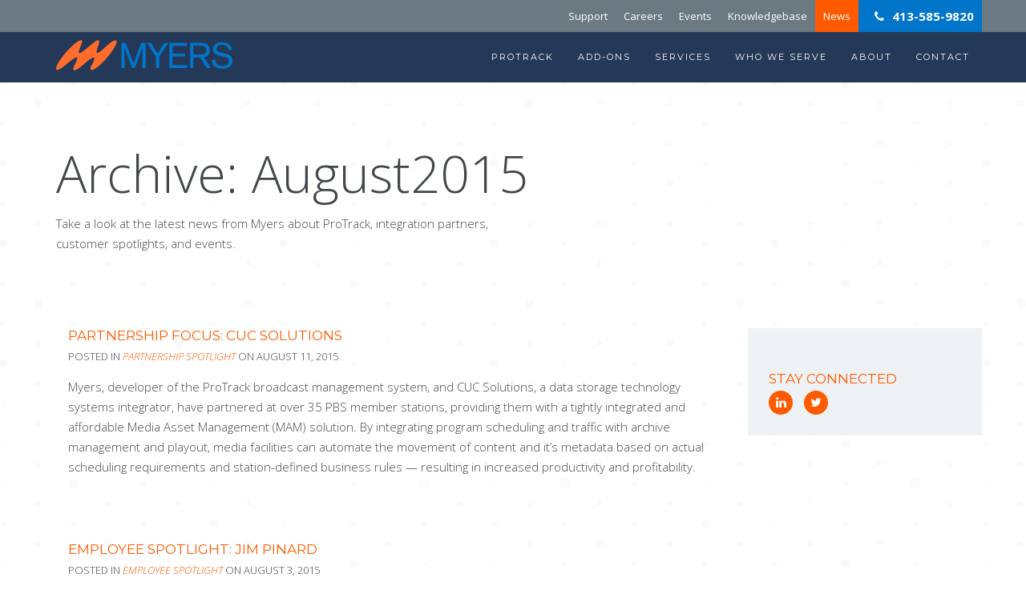

--- FILE ---
content_type: text/html; charset=UTF-8
request_url: https://myersinfosys.com/2015/08/
body_size: 15018
content:

<!doctype html>
<html class="no-js" lang="en-US">
	<head>
  <meta charset="utf-8">
  <meta http-equiv="x-ua-compatible" content="ie=edge">
  <meta name="viewport" content="width=device-width, initial-scale=1">
  <meta name='robots' content='noindex, follow' />

            <script data-no-defer="1" data-ezscrex="false" data-cfasync="false" data-pagespeed-no-defer data-cookieconsent="ignore">
                var ctPublicFunctions = {"_ajax_nonce":"9855323fb8","_rest_nonce":"03c6199982","_ajax_url":"\/wp-admin\/admin-ajax.php","_rest_url":"https:\/\/myersinfosys.com\/wp-json\/","data__cookies_type":"native","data__ajax_type":"rest","data__bot_detector_enabled":0,"data__frontend_data_log_enabled":1,"cookiePrefix":"","wprocket_detected":false,"host_url":"myersinfosys.com","text__ee_click_to_select":"Click to select the whole data","text__ee_original_email":"The complete one is","text__ee_got_it":"Got it","text__ee_blocked":"Blocked","text__ee_cannot_connect":"Cannot connect","text__ee_cannot_decode":"Can not decode email. Unknown reason","text__ee_email_decoder":"CleanTalk email decoder","text__ee_wait_for_decoding":"The magic is on the way!","text__ee_decoding_process":"Please wait a few seconds while we decode the contact data."}
            </script>
        
            <script data-no-defer="1" data-ezscrex="false" data-cfasync="false" data-pagespeed-no-defer data-cookieconsent="ignore">
                var ctPublic = {"_ajax_nonce":"9855323fb8","settings__forms__check_internal":"0","settings__forms__check_external":"0","settings__forms__force_protection":0,"settings__forms__search_test":"1","settings__forms__wc_add_to_cart":0,"settings__data__bot_detector_enabled":0,"settings__sfw__anti_crawler":"0","blog_home":"https:\/\/myersinfosys.com\/","pixel__setting":"0","pixel__enabled":false,"pixel__url":null,"data__email_check_before_post":1,"data__email_check_exist_post":0,"data__cookies_type":"native","data__key_is_ok":true,"data__visible_fields_required":true,"wl_brandname":"Anti-Spam by CleanTalk","wl_brandname_short":"CleanTalk","ct_checkjs_key":2137828421,"emailEncoderPassKey":"bfe02df61c25399a746844727549084a","bot_detector_forms_excluded":"W10=","advancedCacheExists":false,"varnishCacheExists":false,"wc_ajax_add_to_cart":false,"theRealPerson":{"phrases":{"trpHeading":"The Real Person Badge!","trpContent1":"The commenter acts as a real person and verified as not a bot.","trpContent2":" Anti-Spam by CleanTalk","trpContentLearnMore":"Learn more"},"trpContentLink":"https:\/\/cleantalk.org\/help\/the-real-person?utm_id=&amp;utm_term=&amp;utm_source=admin_side&amp;utm_medium=trp_badge&amp;utm_content=trp_badge_link_click&amp;utm_campaign=apbct_links","imgPersonUrl":"https:\/\/myersinfosys.com\/wp-content\/plugins\/cleantalk-spam-protect\/css\/images\/real_user.svg","imgShieldUrl":"https:\/\/myersinfosys.com\/wp-content\/plugins\/cleantalk-spam-protect\/css\/images\/shield.svg"}}
            </script>
        
	<!-- This site is optimized with the Yoast SEO plugin v26.6 - https://yoast.com/wordpress/plugins/seo/ -->
	<title>August 2015 | Myers InfoSys</title>
	<meta property="og:locale" content="en_US" />
	<meta property="og:type" content="website" />
	<meta property="og:title" content="August 2015 | Myers InfoSys" />
	<meta property="og:url" content="https://myersinfosys.com/2015/08/" />
	<meta property="og:site_name" content="Myers InfoSys" />
	<meta name="twitter:card" content="summary_large_image" />
	<script type="application/ld+json" class="yoast-schema-graph">{"@context":"https://schema.org","@graph":[{"@type":"CollectionPage","@id":"https://myersinfosys.com/2015/08/","url":"https://myersinfosys.com/2015/08/","name":"August 2015 | Myers InfoSys","isPartOf":{"@id":"https://myersinfosys.com/#website"},"breadcrumb":{"@id":"https://myersinfosys.com/2015/08/#breadcrumb"},"inLanguage":"en-US"},{"@type":"BreadcrumbList","@id":"https://myersinfosys.com/2015/08/#breadcrumb","itemListElement":[{"@type":"ListItem","position":1,"name":"Home","item":"https://myersinfosys.com/"},{"@type":"ListItem","position":2,"name":"Archives for August 2015"}]},{"@type":"WebSite","@id":"https://myersinfosys.com/#website","url":"https://myersinfosys.com/","name":"Myers InfoSys","description":"Myers ProTrack Broadcast Management Software. Acquire, schedule, monetize and distribute content with greater efficiency. See what sets us apart.","potentialAction":[{"@type":"SearchAction","target":{"@type":"EntryPoint","urlTemplate":"https://myersinfosys.com/?s={search_term_string}"},"query-input":{"@type":"PropertyValueSpecification","valueRequired":true,"valueName":"search_term_string"}}],"inLanguage":"en-US"}]}</script>
	<!-- / Yoast SEO plugin. -->


<link rel='dns-prefetch' href='//fonts.googleapis.com' />
<style id='wp-img-auto-sizes-contain-inline-css' type='text/css'>
img:is([sizes=auto i],[sizes^="auto," i]){contain-intrinsic-size:3000px 1500px}
/*# sourceURL=wp-img-auto-sizes-contain-inline-css */
</style>
<style id='wp-block-library-inline-css' type='text/css'>
:root{--wp-block-synced-color:#7a00df;--wp-block-synced-color--rgb:122,0,223;--wp-bound-block-color:var(--wp-block-synced-color);--wp-editor-canvas-background:#ddd;--wp-admin-theme-color:#007cba;--wp-admin-theme-color--rgb:0,124,186;--wp-admin-theme-color-darker-10:#006ba1;--wp-admin-theme-color-darker-10--rgb:0,107,160.5;--wp-admin-theme-color-darker-20:#005a87;--wp-admin-theme-color-darker-20--rgb:0,90,135;--wp-admin-border-width-focus:2px}@media (min-resolution:192dpi){:root{--wp-admin-border-width-focus:1.5px}}.wp-element-button{cursor:pointer}:root .has-very-light-gray-background-color{background-color:#eee}:root .has-very-dark-gray-background-color{background-color:#313131}:root .has-very-light-gray-color{color:#eee}:root .has-very-dark-gray-color{color:#313131}:root .has-vivid-green-cyan-to-vivid-cyan-blue-gradient-background{background:linear-gradient(135deg,#00d084,#0693e3)}:root .has-purple-crush-gradient-background{background:linear-gradient(135deg,#34e2e4,#4721fb 50%,#ab1dfe)}:root .has-hazy-dawn-gradient-background{background:linear-gradient(135deg,#faaca8,#dad0ec)}:root .has-subdued-olive-gradient-background{background:linear-gradient(135deg,#fafae1,#67a671)}:root .has-atomic-cream-gradient-background{background:linear-gradient(135deg,#fdd79a,#004a59)}:root .has-nightshade-gradient-background{background:linear-gradient(135deg,#330968,#31cdcf)}:root .has-midnight-gradient-background{background:linear-gradient(135deg,#020381,#2874fc)}:root{--wp--preset--font-size--normal:16px;--wp--preset--font-size--huge:42px}.has-regular-font-size{font-size:1em}.has-larger-font-size{font-size:2.625em}.has-normal-font-size{font-size:var(--wp--preset--font-size--normal)}.has-huge-font-size{font-size:var(--wp--preset--font-size--huge)}.has-text-align-center{text-align:center}.has-text-align-left{text-align:left}.has-text-align-right{text-align:right}.has-fit-text{white-space:nowrap!important}#end-resizable-editor-section{display:none}.aligncenter{clear:both}.items-justified-left{justify-content:flex-start}.items-justified-center{justify-content:center}.items-justified-right{justify-content:flex-end}.items-justified-space-between{justify-content:space-between}.screen-reader-text{border:0;clip-path:inset(50%);height:1px;margin:-1px;overflow:hidden;padding:0;position:absolute;width:1px;word-wrap:normal!important}.screen-reader-text:focus{background-color:#ddd;clip-path:none;color:#444;display:block;font-size:1em;height:auto;left:5px;line-height:normal;padding:15px 23px 14px;text-decoration:none;top:5px;width:auto;z-index:100000}html :where(.has-border-color){border-style:solid}html :where([style*=border-top-color]){border-top-style:solid}html :where([style*=border-right-color]){border-right-style:solid}html :where([style*=border-bottom-color]){border-bottom-style:solid}html :where([style*=border-left-color]){border-left-style:solid}html :where([style*=border-width]){border-style:solid}html :where([style*=border-top-width]){border-top-style:solid}html :where([style*=border-right-width]){border-right-style:solid}html :where([style*=border-bottom-width]){border-bottom-style:solid}html :where([style*=border-left-width]){border-left-style:solid}html :where(img[class*=wp-image-]){height:auto;max-width:100%}:where(figure){margin:0 0 1em}html :where(.is-position-sticky){--wp-admin--admin-bar--position-offset:var(--wp-admin--admin-bar--height,0px)}@media screen and (max-width:600px){html :where(.is-position-sticky){--wp-admin--admin-bar--position-offset:0px}}

/*# sourceURL=wp-block-library-inline-css */
</style><style id='global-styles-inline-css' type='text/css'>
:root{--wp--preset--aspect-ratio--square: 1;--wp--preset--aspect-ratio--4-3: 4/3;--wp--preset--aspect-ratio--3-4: 3/4;--wp--preset--aspect-ratio--3-2: 3/2;--wp--preset--aspect-ratio--2-3: 2/3;--wp--preset--aspect-ratio--16-9: 16/9;--wp--preset--aspect-ratio--9-16: 9/16;--wp--preset--color--black: #000000;--wp--preset--color--cyan-bluish-gray: #abb8c3;--wp--preset--color--white: #ffffff;--wp--preset--color--pale-pink: #f78da7;--wp--preset--color--vivid-red: #cf2e2e;--wp--preset--color--luminous-vivid-orange: #ff6900;--wp--preset--color--luminous-vivid-amber: #fcb900;--wp--preset--color--light-green-cyan: #7bdcb5;--wp--preset--color--vivid-green-cyan: #00d084;--wp--preset--color--pale-cyan-blue: #8ed1fc;--wp--preset--color--vivid-cyan-blue: #0693e3;--wp--preset--color--vivid-purple: #9b51e0;--wp--preset--gradient--vivid-cyan-blue-to-vivid-purple: linear-gradient(135deg,rgb(6,147,227) 0%,rgb(155,81,224) 100%);--wp--preset--gradient--light-green-cyan-to-vivid-green-cyan: linear-gradient(135deg,rgb(122,220,180) 0%,rgb(0,208,130) 100%);--wp--preset--gradient--luminous-vivid-amber-to-luminous-vivid-orange: linear-gradient(135deg,rgb(252,185,0) 0%,rgb(255,105,0) 100%);--wp--preset--gradient--luminous-vivid-orange-to-vivid-red: linear-gradient(135deg,rgb(255,105,0) 0%,rgb(207,46,46) 100%);--wp--preset--gradient--very-light-gray-to-cyan-bluish-gray: linear-gradient(135deg,rgb(238,238,238) 0%,rgb(169,184,195) 100%);--wp--preset--gradient--cool-to-warm-spectrum: linear-gradient(135deg,rgb(74,234,220) 0%,rgb(151,120,209) 20%,rgb(207,42,186) 40%,rgb(238,44,130) 60%,rgb(251,105,98) 80%,rgb(254,248,76) 100%);--wp--preset--gradient--blush-light-purple: linear-gradient(135deg,rgb(255,206,236) 0%,rgb(152,150,240) 100%);--wp--preset--gradient--blush-bordeaux: linear-gradient(135deg,rgb(254,205,165) 0%,rgb(254,45,45) 50%,rgb(107,0,62) 100%);--wp--preset--gradient--luminous-dusk: linear-gradient(135deg,rgb(255,203,112) 0%,rgb(199,81,192) 50%,rgb(65,88,208) 100%);--wp--preset--gradient--pale-ocean: linear-gradient(135deg,rgb(255,245,203) 0%,rgb(182,227,212) 50%,rgb(51,167,181) 100%);--wp--preset--gradient--electric-grass: linear-gradient(135deg,rgb(202,248,128) 0%,rgb(113,206,126) 100%);--wp--preset--gradient--midnight: linear-gradient(135deg,rgb(2,3,129) 0%,rgb(40,116,252) 100%);--wp--preset--font-size--small: 13px;--wp--preset--font-size--medium: 20px;--wp--preset--font-size--large: 36px;--wp--preset--font-size--x-large: 42px;--wp--preset--spacing--20: 0.44rem;--wp--preset--spacing--30: 0.67rem;--wp--preset--spacing--40: 1rem;--wp--preset--spacing--50: 1.5rem;--wp--preset--spacing--60: 2.25rem;--wp--preset--spacing--70: 3.38rem;--wp--preset--spacing--80: 5.06rem;--wp--preset--shadow--natural: 6px 6px 9px rgba(0, 0, 0, 0.2);--wp--preset--shadow--deep: 12px 12px 50px rgba(0, 0, 0, 0.4);--wp--preset--shadow--sharp: 6px 6px 0px rgba(0, 0, 0, 0.2);--wp--preset--shadow--outlined: 6px 6px 0px -3px rgb(255, 255, 255), 6px 6px rgb(0, 0, 0);--wp--preset--shadow--crisp: 6px 6px 0px rgb(0, 0, 0);}:where(.is-layout-flex){gap: 0.5em;}:where(.is-layout-grid){gap: 0.5em;}body .is-layout-flex{display: flex;}.is-layout-flex{flex-wrap: wrap;align-items: center;}.is-layout-flex > :is(*, div){margin: 0;}body .is-layout-grid{display: grid;}.is-layout-grid > :is(*, div){margin: 0;}:where(.wp-block-columns.is-layout-flex){gap: 2em;}:where(.wp-block-columns.is-layout-grid){gap: 2em;}:where(.wp-block-post-template.is-layout-flex){gap: 1.25em;}:where(.wp-block-post-template.is-layout-grid){gap: 1.25em;}.has-black-color{color: var(--wp--preset--color--black) !important;}.has-cyan-bluish-gray-color{color: var(--wp--preset--color--cyan-bluish-gray) !important;}.has-white-color{color: var(--wp--preset--color--white) !important;}.has-pale-pink-color{color: var(--wp--preset--color--pale-pink) !important;}.has-vivid-red-color{color: var(--wp--preset--color--vivid-red) !important;}.has-luminous-vivid-orange-color{color: var(--wp--preset--color--luminous-vivid-orange) !important;}.has-luminous-vivid-amber-color{color: var(--wp--preset--color--luminous-vivid-amber) !important;}.has-light-green-cyan-color{color: var(--wp--preset--color--light-green-cyan) !important;}.has-vivid-green-cyan-color{color: var(--wp--preset--color--vivid-green-cyan) !important;}.has-pale-cyan-blue-color{color: var(--wp--preset--color--pale-cyan-blue) !important;}.has-vivid-cyan-blue-color{color: var(--wp--preset--color--vivid-cyan-blue) !important;}.has-vivid-purple-color{color: var(--wp--preset--color--vivid-purple) !important;}.has-black-background-color{background-color: var(--wp--preset--color--black) !important;}.has-cyan-bluish-gray-background-color{background-color: var(--wp--preset--color--cyan-bluish-gray) !important;}.has-white-background-color{background-color: var(--wp--preset--color--white) !important;}.has-pale-pink-background-color{background-color: var(--wp--preset--color--pale-pink) !important;}.has-vivid-red-background-color{background-color: var(--wp--preset--color--vivid-red) !important;}.has-luminous-vivid-orange-background-color{background-color: var(--wp--preset--color--luminous-vivid-orange) !important;}.has-luminous-vivid-amber-background-color{background-color: var(--wp--preset--color--luminous-vivid-amber) !important;}.has-light-green-cyan-background-color{background-color: var(--wp--preset--color--light-green-cyan) !important;}.has-vivid-green-cyan-background-color{background-color: var(--wp--preset--color--vivid-green-cyan) !important;}.has-pale-cyan-blue-background-color{background-color: var(--wp--preset--color--pale-cyan-blue) !important;}.has-vivid-cyan-blue-background-color{background-color: var(--wp--preset--color--vivid-cyan-blue) !important;}.has-vivid-purple-background-color{background-color: var(--wp--preset--color--vivid-purple) !important;}.has-black-border-color{border-color: var(--wp--preset--color--black) !important;}.has-cyan-bluish-gray-border-color{border-color: var(--wp--preset--color--cyan-bluish-gray) !important;}.has-white-border-color{border-color: var(--wp--preset--color--white) !important;}.has-pale-pink-border-color{border-color: var(--wp--preset--color--pale-pink) !important;}.has-vivid-red-border-color{border-color: var(--wp--preset--color--vivid-red) !important;}.has-luminous-vivid-orange-border-color{border-color: var(--wp--preset--color--luminous-vivid-orange) !important;}.has-luminous-vivid-amber-border-color{border-color: var(--wp--preset--color--luminous-vivid-amber) !important;}.has-light-green-cyan-border-color{border-color: var(--wp--preset--color--light-green-cyan) !important;}.has-vivid-green-cyan-border-color{border-color: var(--wp--preset--color--vivid-green-cyan) !important;}.has-pale-cyan-blue-border-color{border-color: var(--wp--preset--color--pale-cyan-blue) !important;}.has-vivid-cyan-blue-border-color{border-color: var(--wp--preset--color--vivid-cyan-blue) !important;}.has-vivid-purple-border-color{border-color: var(--wp--preset--color--vivid-purple) !important;}.has-vivid-cyan-blue-to-vivid-purple-gradient-background{background: var(--wp--preset--gradient--vivid-cyan-blue-to-vivid-purple) !important;}.has-light-green-cyan-to-vivid-green-cyan-gradient-background{background: var(--wp--preset--gradient--light-green-cyan-to-vivid-green-cyan) !important;}.has-luminous-vivid-amber-to-luminous-vivid-orange-gradient-background{background: var(--wp--preset--gradient--luminous-vivid-amber-to-luminous-vivid-orange) !important;}.has-luminous-vivid-orange-to-vivid-red-gradient-background{background: var(--wp--preset--gradient--luminous-vivid-orange-to-vivid-red) !important;}.has-very-light-gray-to-cyan-bluish-gray-gradient-background{background: var(--wp--preset--gradient--very-light-gray-to-cyan-bluish-gray) !important;}.has-cool-to-warm-spectrum-gradient-background{background: var(--wp--preset--gradient--cool-to-warm-spectrum) !important;}.has-blush-light-purple-gradient-background{background: var(--wp--preset--gradient--blush-light-purple) !important;}.has-blush-bordeaux-gradient-background{background: var(--wp--preset--gradient--blush-bordeaux) !important;}.has-luminous-dusk-gradient-background{background: var(--wp--preset--gradient--luminous-dusk) !important;}.has-pale-ocean-gradient-background{background: var(--wp--preset--gradient--pale-ocean) !important;}.has-electric-grass-gradient-background{background: var(--wp--preset--gradient--electric-grass) !important;}.has-midnight-gradient-background{background: var(--wp--preset--gradient--midnight) !important;}.has-small-font-size{font-size: var(--wp--preset--font-size--small) !important;}.has-medium-font-size{font-size: var(--wp--preset--font-size--medium) !important;}.has-large-font-size{font-size: var(--wp--preset--font-size--large) !important;}.has-x-large-font-size{font-size: var(--wp--preset--font-size--x-large) !important;}
/*# sourceURL=global-styles-inline-css */
</style>

<style id='classic-theme-styles-inline-css' type='text/css'>
/*! This file is auto-generated */
.wp-block-button__link{color:#fff;background-color:#32373c;border-radius:9999px;box-shadow:none;text-decoration:none;padding:calc(.667em + 2px) calc(1.333em + 2px);font-size:1.125em}.wp-block-file__button{background:#32373c;color:#fff;text-decoration:none}
/*# sourceURL=/wp-includes/css/classic-themes.min.css */
</style>
<link rel='stylesheet' id='cleantalk-public-css-css' href='https://myersinfosys.com/wp-content/plugins/cleantalk-spam-protect/css/cleantalk-public.min.css?ver=6.70.1_1766667172' type='text/css' media='all' />
<link rel='stylesheet' id='cleantalk-email-decoder-css-css' href='https://myersinfosys.com/wp-content/plugins/cleantalk-spam-protect/css/cleantalk-email-decoder.min.css?ver=6.70.1_1766667172' type='text/css' media='all' />
<link rel='stylesheet' id='cleantalk-trp-css-css' href='https://myersinfosys.com/wp-content/plugins/cleantalk-spam-protect/css/cleantalk-trp.min.css?ver=6.70.1_1766667172' type='text/css' media='all' />
<link rel='stylesheet' id='contact-form-7-css' href='https://myersinfosys.com/wp-content/plugins/contact-form-7/includes/css/styles.css?ver=6.1.4' type='text/css' media='all' />
<link rel='stylesheet' id='simple-banner-style-css' href='https://myersinfosys.com/wp-content/plugins/simple-banner/simple-banner.css?ver=3.2.0' type='text/css' media='all' />
<link rel='stylesheet' id='evcal_google_fonts-css' href='//fonts.googleapis.com/css?family=Oswald%3A400%2C300%7COpen+Sans%3A400%2C300&#038;ver=6.9' type='text/css' media='screen' />
<link rel='stylesheet' id='evcal_cal_default-css' href='https://myersinfosys.com/wp-content/plugins/eventON/assets/css/eventon_styles.css?ver=2.3.15' type='text/css' media='all' />
<link rel='stylesheet' id='evo_font_icons-css' href='https://myersinfosys.com/wp-content/plugins/eventON/assets/fonts/font-awesome.css?ver=6.9' type='text/css' media='all' />
<link rel='stylesheet' id='evo_RS_styles-css' href='https://myersinfosys.com/wp-content/plugins/eventon-rsvp/assets/RS_styles.css?ver=6.9' type='text/css' media='all' />
<link rel='stylesheet' id='sage_css-css' href='https://myersinfosys.com/wp-content/themes/Myers/dist/styles/main-69025993.css' type='text/css' media='all' />
<script type="text/javascript" src="https://myersinfosys.com/wp-includes/js/jquery/jquery.min.js?ver=3.7.1" id="jquery-core-js"></script>
<script type="text/javascript" src="https://myersinfosys.com/wp-includes/js/jquery/jquery-migrate.min.js?ver=3.4.1" id="jquery-migrate-js"></script>
<script type="text/javascript" src="https://myersinfosys.com/wp-content/plugins/cleantalk-spam-protect/js/apbct-public-bundle_gathering.min.js?ver=6.70.1_1766667172" id="apbct-public-bundle_gathering.min-js-js"></script>
<script type="text/javascript" id="simple-banner-script-js-before">
/* <![CDATA[ */
const simpleBannerScriptParams = {"pro_version_enabled":"","debug_mode":"","id":735,"version":"3.2.0","banner_params":[{"hide_simple_banner":"yes","simple_banner_prepend_element":"header","simple_banner_position":"static","header_margin":"","header_padding":"","wp_body_open_enabled":"","wp_body_open":true,"simple_banner_z_index":"","simple_banner_text":"","disabled_on_current_page":false,"disabled_pages_array":[],"is_current_page_a_post":true,"disabled_on_posts":"","simple_banner_disabled_page_paths":"","simple_banner_font_size":"14px","simple_banner_color":"#f16521","simple_banner_text_color":"#002554","simple_banner_link_color":"","simple_banner_close_color":"","simple_banner_custom_css":"","simple_banner_scrolling_custom_css":"","simple_banner_text_custom_css":"","simple_banner_button_css":"","site_custom_css":"","keep_site_custom_css":"","site_custom_js":"","keep_site_custom_js":"","close_button_enabled":"","close_button_expiration":"","close_button_cookie_set":false,"current_date":{"date":"2026-01-25 06:57:58.273397","timezone_type":3,"timezone":"UTC"},"start_date":{"date":"2026-01-25 06:57:58.273404","timezone_type":3,"timezone":"UTC"},"end_date":{"date":"2026-01-25 06:57:58.273409","timezone_type":3,"timezone":"UTC"},"simple_banner_start_after_date":"","simple_banner_remove_after_date":"","simple_banner_insert_inside_element":""}]}
//# sourceURL=simple-banner-script-js-before
/* ]]> */
</script>
<script type="text/javascript" src="https://myersinfosys.com/wp-content/plugins/simple-banner/simple-banner.js?ver=3.2.0" id="simple-banner-script-js"></script>
<link rel="https://api.w.org/" href="https://myersinfosys.com/wp-json/" /><link rel="EditURI" type="application/rsd+xml" title="RSD" href="https://myersinfosys.com/xmlrpc.php?rsd" />
<meta name="generator" content="WordPress 6.9" />
<style id="simple-banner-hide" type="text/css">.simple-banner{display:none;}</style><style id="simple-banner-position" type="text/css">.simple-banner{position:static;}</style><style id="simple-banner-font-size" type="text/css">.simple-banner .simple-banner-text{font-size:14px;}</style><style id="simple-banner-background-color" type="text/css">.simple-banner{background:#f16521;}</style><style id="simple-banner-text-color" type="text/css">.simple-banner .simple-banner-text{color:#002554;}</style><style id="simple-banner-link-color" type="text/css">.simple-banner .simple-banner-text a{color:#f16521;}</style><style id="simple-banner-z-index" type="text/css">.simple-banner{z-index: 99999;}</style><style id="simple-banner-site-custom-css-dummy" type="text/css"></style><script id="simple-banner-site-custom-js-dummy" type="text/javascript"></script>
<!--BEGIN: TRACKING CODE MANAGER (v2.5.0) BY INTELLYWP.COM IN HEAD//-->
<!-- Google tag (gtag.js) -->
<script async src="https://www.googletagmanager.com/gtag/js?id=G-N9GDQYV16F"></script>
<script>
  window.dataLayer = window.dataLayer || [];
  function gtag(){dataLayer.push(arguments);}
  gtag('js', new Date());

  gtag('config', 'G-N9GDQYV16F');
</script>
<!--END: https://wordpress.org/plugins/tracking-code-manager IN HEAD//-->

<!-- EventON Version -->
<meta name="generator" content="EventON 2.3.15" />

<style type ="text/css">.eventon_events_list .eventon_list_event .desc_trig{background-color:#fafafa}.eventon_events_list .eventon_list_event .desc_trig:hover{background-color:#f4f4f4}.ajde_evcal_calendar .calendar_header p, 
			.eventon_events_list .eventon_list_event .evcal_cblock, .evcal_cblock, .eventon_events_list .eventon_list_event .evcal_desc span.evcal_desc2, .evcal_desc span.evcal_desc2, .evcal_evdata_row .evcal_evdata_cell h2, .evcal_evdata_row .evcal_evdata_cell h3.evo_h3, .evcal_month_line p, .evo_clik_row .evo_h3, .eventon_events_list .eventon_list_event .evcal_desc span.evcal_event_subtitle, .evo_pop_body .evcal_desc span.evcal_event_subtitle{font-family:&#039;Open Sans&#039;}.ajde_evcal_calendar .evo_sort_btn, .eventon_sf_field p, .evo_srt_sel p.fa{color:#B8B8B8}.ajde_evcal_calendar .evo_sort_btn:hover{color:#d8d8d8}#evcal_list .eventon_list_event .evcal_desc em{color:#8c8c8c}#evcal_list .eventon_list_event .evcal_desc em a{color:#c8c8c8}#evcal_list .eventon_list_event .event_description .evcal_btn, .evo_pop_body .evcal_btn{color:#ffffff;background:#237ebd;}#evcal_list .eventon_list_event .event_description .evcal_btn:hover, .evo_pop_body .evcal_btn:hover{color:#fff;background:#237ebd;}.evcal_evdata_row .evcal_evdata_icons i, .evcal_evdata_row .evcal_evdata_custometa_icons i{color:#6B6B6B;font-size:18px;}#eventon_loadbar{background-color:#6B6B6B}.evcal_evdata_row .evcal_evdata_cell h3, .evo_clik_row .evo_h3{font-size:18px}#evcal_list .eventon_list_event .evcal_cblock{color:#ABABAB}.evcal_evdata_row .evcal_evdata_cell h2, .evcal_evdata_row .evcal_evdata_cell h3{color:#6B6B6B}#evcal_list .eventon_list_event .evcal_eventcard p, .ajde_evcal_calendar .eventon_events_list .eventon_desc_in ul{color:#656565}.ajde_evcal_calendar #evcal_head.calendar_header #evcal_cur, .ajde_evcal_calendar .evcal_month_line p{color:#C6C6C6}.eventon_events_list .eventon_list_event .evcal_eventcard, .evcal_evdata_row, .evorow .tbrow, .dark1, .evo_pop_body{background-color:#cdcdcd}.dark1:hover{background-color:#d8d8d8}.event_description .bordb, #evcal_list .bordb, .eventon_events_list .eventon_list_event .event_description, .bordr, #evcal_list, .evo_pop_body .bordb{border-color:#e5e5e5}.eventon_events_list .eventon_list_event .evcal_list_a:after,  .evcal_list_a:after{background-color:#cdcdcd}.eventon_events_list .eventon_list_event .evcal_list_a.featured_event{background-color:#F9ECE4}.eventon_events_list .eventon_list_event .evcal_list_a.featured_event:hover{background-color:#FAE4D7}#eventon_loadbar_section{border-color:#cdcdcd}.event_description .evcal_close{background-color:#eaeaea}.event_description .evcal_close:hover{background-color:#c7c7c7}#evcal_list .evorow.getdirections, .evo_pop_body .evorow.getdirections{background-color:#ffffff}#evcal_list .evorow.getdirections .evoInput, .evo_pop_body .evorow.getdirections .evoInput{color:#888888}#evcal_list .evorow.getdirections .evcalicon_9 i, .evo_pop_body .evorow.getdirections .evcalicon_9 i{color:#858585}#evcal_list .eventon_list_event .evcal_desc span.evcal_event_title{color:#6B6B6B}.eventon_events_list .eventon_list_event .evcal_desc span.evcal_event_subtitle, .evo_pop_body .evcal_desc span.evcal_event_subtitle{color:#6B6B6B}.fp_popup_option i{color:#999;font-size:22px;}.evo_cal_above span{color:#ffffff;background-color:#ADADAD;}.evo_cal_above span:hover{color:#ffffff;background-color:#C8C8C8;}.evo_cal_above span.evo-gototoday-btn{color:#ffffff;background-color:#ADADAD;}.evo_cal_above span.evo-gototoday-btn:hover{color:#ffffff;background-color:#d3d3d3;}.ajde_evcal_calendar .calendar_header .evo_j_dates p a{color:#ffffff;background-color:#ECECEC;}.ajde_evcal_calendar .calendar_header .evo_j_dates p a:hover{color:#ffffff;background-color:#c3c3c3;}.ajde_evcal_calendar .calendar_header .evo_j_dates p a.current{color:#ffffff;background-color:#CFCFCF;}.ajde_evcal_calendar .calendar_header .evo_j_dates p a.set{color:#ffffff;background-color:#888888;}.ajde_evcal_calendar .calendar_header .evo_j_dates p.legend{color:#6e6e6e;}.ajde_evcal_calendar .calendar_header .evcal_arrows{color:#e2e2e2;border-color:#e2e2e2;background-color:#ffffff;}.ajde_evcal_calendar .calendar_header .evcal_arrows:hover{color:#e2e2e2;border-color:#e2e2e2;background-color:#e2e2e2;}.ajde_evcal_calendar .calendar_header .evcal_arrows .fa{color:#e2e2e2}.ajde_evcal_calendar .calendar_header .evcal_arrows:hover .fa{color:#e2e2e2}.eventon_events_list .eventon_list_event .cancel_event .evo_event_headers{color:#ffffff;background-color:#F79191;}.eventon_events_list .eventon_list_event .cancel_event.evcal_list_a{color:#ffffff;background:repeating-linear-gradient(45deg,#FDF2F2,#FDF2F2 10px,#FAFAFA 10px,#FAFAFA 20px);}body #evcal_list .eventon_list_event .evcal_desc .evcal_desc3 .evors_eventtop_data em,body .evo_pop_body .evcal_desc .evcal_desc3 .evors_eventtop_data em{color:#8c8c8c;background-color:#F7EBD6;border-color:#E4D6BE;}.evors_whos_coming span{background-color:#A7A7A7;color:#ffffff;}.evcal_evdata_row .evors_remaining_spots p em, .evcal_evdata_row .evors_mincap p em{background-color:#ff5900;color:#ffffff;}#evorsvp_form a.evcal_btn{background-color:#ff5900;color:#ffffff;}#evorsvp_form .rsvp_status span.set{color:#ffffff}#evorsvp_form .form_row select, #evorsvp_form .form_row input{color:#ffffff}#evorsvp_form .form_row input::-webkit-input-placeholder{color:#141412}#evorsvp_form .form_row input:-moz-input-placeholder{color:#141412}#evorsvp_form .form_row input::-moz-input-placeholder{color:#141412}#evorsvp_form .form_row input:-ms-input-placeholder{color:#141412}#evors_form_section, #evorsvp_form h3{color:#ffffff}.evors_popup:before{background-color:#243958}.evoRS_status_option_selection span:hover{background-color:#ffffff}.evoRS_status_option_selection span{border-color:#cdcdcd;background-color:#EAEAEA;}.evo_metarow_socialmedia a.evo_ss{background-color:#transparent;}.evo_metarow_socialmedia a.evo_ss:hover{background-color:#9d9d9d;}.evo_metarow_socialmedia a.evo_ss i{color:#858585;}.evo_metarow_socialmedia a.evo_ss:hover i{color:#ffffff;}.evo_metarow_socialmedia .evo_sm{border-color:#cdcdcd}.evcal_event_details .evcal_evdata_cell .eventon_details_shading_bot{
		background: -moz-linear-gradient(top,  rgba(234,234,234,0) 0%, rgba(234,234,234,0.01) 1%, rgba(234,234,234,1) 100%); /* FF3.6+ */
background: -webkit-gradient(linear, left top, left bottom, color-stop(0%,rgba(234,234,234,0)), color-stop(1%,rgba(234,234,234,0.01)), color-stop(100%,rgba(234,234,234,1))); /* Chrome,Safari4+ */
background: -webkit-linear-gradient(top,  rgba(234,234,2344,0) 0%,rgba(234,234,234,0.01) 1%,rgba(234,234,234,1) 100%); /* Chrome10+,Safari5.1+ */
background: -o-linear-gradient(top,  rgba(234,234,234,0) 0%,rgba(234,234,234,0.01) 1%,rgba(234,234,234,1) 100%); /* Opera 11.10+ */
background: -ms-linear-gradient(top,  rgba(234,234,234,0) 0%,rgba(234,234,234,0.01) 1%,rgba(234,234,234,1) 100%); /* IE10+ */
background: linear-gradient(to bottom,  rgba(234,234,234,0) 0%,rgba(234,234,234,0.01) 1%,rgba(234,234,234,1) 100%); /* W3C */
filter: progid:DXImageTransform.Microsoft.gradient( startColorstr='#00eaeaea', endColorstr='#eaeaea',GradientType=0 ); /* IE6-9 */
	}.ajde_evcal_calendar.boxy #evcal_list .eventon_list_event .evcal_desc span.evcal_event_title{
font-weight: 300;    
/*
font-family: 'Montserrat',sans-serif;    
text-transform: uppercase;
*/
text-transform: inherit;
font-size: 25px;
}

.evo_pop_body .evcal_desc span.evcal_desc2{
font-family: 'Montserrat',sans-serif;    
text-transform: uppercase;
font-weight: 500;    
}

.ajde_evcal_calendar #evcal_head.calendar_header #evcal_cur{
    color: #6a7881;
    font-family: 'Montserrat',sans-serif;
    text-transform: uppercase;
    font-size: 15px;
    font-weight: 400;
}

.evo_pop_body .evcal_desc span.evcal_event_subtitle,
#evcal_list .eventon_list_event .evcal_desc span.evcal_event_title{
text-transform: inherit;
}

.eventon_events_list .eventon_list_event .evcal_desc span.evcal_event_subtitle, .evcal_event_subtitle{
    font-size: 13px !important;
}

.eventon_events_list .eventon_list_event .evcal_desc span.evcal_event_subtitle, .evcal_event_subtitle{ font-family: 'Open Sans',sans-serif; text-transform: inherit; }

.sidebar #evcal_list{
    margin-left: -26px !important;
    margin-right: -27px !important;
}

@media only screen and (min-width : 992px) {
section.content .ajde_evcal_calendar{
    margin: 40px -15%;
    width: 130%;
}
}

@media only screen and (max-width : 480px) {
.ajde_evcal_calendar.boxy .eventon_list_event{
width:100% !important;
}
}

/* Arrows */
.ajde_evcal_calendar #evcal_head.calendar_header #evcal_cur{
padding-right: 0 !important;
}

.ajde_evcal_calendar .calendar_header .evcal_arrows .fa{
color: #ff5a00;
}

.ajde_evcal_calendar .calendar_header .evcal_arrows{
color: #ff5a00;
border-color: #ff5a00;
}

.eventon_events_list .eventon_list_event .evcal_list_a {
background-color: inherit;
    border-left-width: 10px;


}
.eventon_events_list .eventon_list_event .evcal_list_a.featured_event{
background-color: white !important;
}
</style><link rel="icon" href="https://myersinfosys.com/wp-content/uploads/2017/12/cropped-full-protrack-box-32x32.png" sizes="32x32" />
<link rel="icon" href="https://myersinfosys.com/wp-content/uploads/2017/12/cropped-full-protrack-box-192x192.png" sizes="192x192" />
<link rel="apple-touch-icon" href="https://myersinfosys.com/wp-content/uploads/2017/12/cropped-full-protrack-box-180x180.png" />
<meta name="msapplication-TileImage" content="https://myersinfosys.com/wp-content/uploads/2017/12/cropped-full-protrack-box-270x270.png" />
		<style type="text/css" id="wp-custom-css">
			.simple-banner {
  display:none;
}

.home .simple-banner {
	display:block;
}		</style>
		
  <link href='https://fonts.googleapis.com/css?family=Montserrat:400,700|Roboto:400,100,300,400italic,500,700,900|Open+Sans:300italic,400italic,600italic,700italic,700,300,600,400' rel='stylesheet' type='text/css'>

  <link href="//cdn-images.mailchimp.com/embedcode/slim-10_7.css" rel="stylesheet" type="text/css">
</head>	<body data-rsssl=1 class="archive date wp-theme-Myers">
		<!--[if lt IE 9]>
		<div class="alert alert-warning">
		You are using an <strong>outdated</strong> browser. Please <a href="http://browsehappy.com/">upgrade your browser</a> to improve your experience.		</div>
		<![endif]-->
		
		

<!-- Navbar
================================================== -->

            	<div class="navbar navbar-default navbar-fixed-top" id="top">
	    
	    			<div class="secondary-nav">
				<div class="container">
					<div class="row">
					<div class="menu-support-nav-container"><ul id="menu-support-nav" class="list-inline pull-right"><li id="menu-item-60" class="remove-landing menu-item menu-item-type-post_type menu-item-object-page menu-item-60"><a href="https://myersinfosys.com/support/">Support</a></li>
<li id="menu-item-1437" class="menu-item menu-item-type-post_type menu-item-object-page menu-item-1437"><a href="https://myersinfosys.com/careers/">Careers</a></li>
<li id="menu-item-1438" class="menu-item menu-item-type-post_type menu-item-object-page menu-item-1438"><a href="https://myersinfosys.com/event-directory/">Events</a></li>
<li id="menu-item-1443" class="menu-item menu-item-type-custom menu-item-object-custom menu-item-1443"><a target="_blank" href="https://myersinfosys.zendesk.com/hc/en-us">Knowledgebase</a></li>
<li id="menu-item-1439" class="menu-item menu-item-type-post_type menu-item-object-page current_page_parent menu-item-1439"><a href="https://myersinfosys.com/?page_id=35">News</a></li>
<li id="menu-item-64" class="menu-phone phone font-med landing-show menu-item menu-item-type-custom menu-item-object-custom menu-item-64"><a href="tel:413-585-9820"><i class="fa-phone fa phone "></i><span class="hidden-xs">413-585-9820</a></a></li>
</ul></div>					</div>
	      			</div>
	  		</div>
  		
	  	<div class="container">
			<div class="navbar-header">
				<a href="https://myersinfosys.com/" class="navbar-brand">

                    <svg class="nav-logo" xmlns="http://www.w3.org/2000/svg" xmlns:xlink="http://www.w3.org/1999/xlink" version="1.1" id="Layer_1" x="0px" y="0px" viewBox="1.3 198.6 590.6 101" enable-background="new 1.3 198.6 590.6 101" xml:space="preserve">
                      <g class="name">
                        <path fill="#0075c9" d="M289.6 292.2l1.7-70.6 -26.6 70.6H256l-26.2-69.5 1.2 69.5H220v-84.4h14.7l25.8 69.1 25.8-69.1h14.7V292h-11.4V292.2z"/>
                        <path fill="#0075c9" d="M346.6 253.6v38.6h-11.4v-38.6l-29.5-45.8h13.2l22.3 35.7 22.3-35.7h13.4L346.6 253.6z"/>
                        <path fill="#0075c9" d="M380.8 292.2v-84.4h58v9.9h-47.3v26h41.1v9.7h-41.1v28.7h48.7v9.7h-59.4V292.2z"/>
                        <path fill="#0075c9" d="M506.1 292.2L483 256.5h-21.7v35.7h-10.9v-84.4h31.4c2.7 0 5.4-0.2 8 0 11.8 0.4 17.1 4.1 20.8 8.5 2.3 2.7 5.2 7.8 5.2 16.1 0 3.5-0.4 14.9-11.1 20.4 -2.1 1-4.1 1.9-8.7 2.7l23.5 36.5h-13.4V292.2zM497.8 219.6c-4.3-2.7-9.7-2.5-14.7-2.5h-21.9v29.7h22.5c6.4 0 13.8 0.2 18.2-5.8 1.9-2.7 2.7-5.6 2.7-8.7C504.4 230.1 504.2 223.5 497.8 219.6z"/>
                        <path fill="#0075c9" d="M584.9 285.2c-4.7 4.5-12.4 9.1-26.6 9.1 -2.7 0-14.2-0.2-23.1-5.8 -2.7-1.7-5-3.9-6.8-6.4 -5-6.6-5.6-14.2-5.8-16.9l12-1.7c0.2 2.5 0.4 9.5 5.8 15.1 2.9 3.1 8.7 6.6 18.6 6.6 1.2 0 4.3 0 7.8-1 3.5-1 13.2-4.3 13.2-15.9 0-5.6-2.5-8-4.3-9.5 -3.3-2.7-7.8-3.5-11.8-4.3l-7.2-1.7c-6-1.2-12.8-2.7-18.6-5.8 -10.1-5.6-11.4-13.2-11.4-18.2 0-6.6 2.9-12.4 8-16.5 8.5-6.8 19-6.6 22.5-6.6 8 0 15.9 1.2 22.5 6.4 3.9 2.9 5.8 5.8 6.8 7.4 2.3 3.7 3.3 7.8 3.9 12l-11.4 0.6c-0.2-1.7-0.4-3.3-0.8-5 -1.7-6-7-12.8-20.8-12.8 -5.4 0-12.6 1.2-16.3 5.6 -1.9 2.1-2.9 5-2.9 7.6 0 1.2 0.2 3.7 2.1 6.2 3.3 4.3 9.7 5.8 14.7 7l9.3 2.3c2.1 0.4 4.3 1 6.6 1.7 2.7 0.6 12.8 2.9 18 11.4 1.2 2.1 3.1 5.8 3.1 11.8C591.9 271.2 591.3 278.8 584.9 285.2z"/>
                      </g>
                      <g class="wave">
                        <path fill="#ff6c2c" d="M202.7 199.9c-2.8-2.4-9.7 0.4-18.6 6.8 0 0-3.5 2.5-5.2 4 -10.4 8-28.8 27.6-37.7 30.6 -10 3.5 1.2-23.8 1.2-23.8s5.1-14.4 2.9-17c-4.1-4.8-10 0.5-19.3 7.3l0 0c0 0-34.5 29.3-43.4 33.5 -10.5 4.9-3.7-10 0.1-20.9 4-11.3 7.9-18.4 4.9-20.9 -5.9-5.1-29.7 12.6-53.1 39.8 -23.6 27-37.8 53.1-31.9 58.3 4.5 4 20.6-8.4 20.6-8.4 6-3.7 37-30.5 43.7-32.5 8.9-2.7 4.4 9.1 0.3 17.4 -1.7 2.8-3.1 5.5-4.3 8l0 0 0 0c-4 8.3-5.2 14.4-2.7 16.5 4.9 4.3 19.2-5.9 41.8-26 10.3-7.9 16.2-13.7 22.1-15.4 8.3-2.5 4.9 7.5 1.1 15.6 -2.1 3.6-5.3 9.9-5.3 9.9 -3.6 7.7-4.5 13.3-2.1 15.3 5.9 5.1 29.7-12.6 53.1-39.8S208.7 205 202.7 199.9z"/>
                      </g>
                    </svg>


				</a>
				<button class="navbar-toggle" type="button" data-toggle="collapse" data-target="#navbar-main">
					<span class="icon-bar"></span>
					<span class="icon-bar"></span>
					<span class="icon-bar"></span>
				</button>
	    		</div>
	    		
	    					<div class="navbar-collapse collapse" id="navbar-main">
					<div class="menu-nav-container"><ul id="menu-nav" class="nav navbar-nav navbar-right"><li id="menu-item-55" class="menu-item menu-item-type-post_type menu-item-object-page menu-item-55"><a href="https://myersinfosys.com/protrack-tv/">ProTrack</a></li>
<li id="menu-item-1436" class="menu-item menu-item-type-post_type menu-item-object-page menu-item-1436"><a href="https://myersinfosys.com/protrack-add-ons/">Add-Ons</a></li>
<li id="menu-item-239" class="menu-item menu-item-type-post_type menu-item-object-page menu-item-239"><a href="https://myersinfosys.com/services/">Services</a></li>
<li id="menu-item-58" class="menu-item menu-item-type-post_type menu-item-object-page menu-item-58"><a href="https://myersinfosys.com/who-we-serve/">Who We Serve</a></li>
<li id="menu-item-238" class="menu-item menu-item-type-post_type menu-item-object-page menu-item-238"><a href="https://myersinfosys.com/about-myers/">About</a></li>
<li id="menu-item-1348" class="menu-item menu-item-type-post_type menu-item-object-page menu-item-1348"><a href="https://myersinfosys.com/contact-us/">Contact</a></li>
</ul></div>				</div>
					</div>
            </div>
      
		<main class="main" role="main">
			

<section id="news" class="text clearfix">
	<div class="container hr">
		<div class="row">
			<div class="col-sm-12">
				<h1 class="">Archive: August2015</h1>
			</div>
			<div class="col-sm-6">
				<p>Take a look at the latest news from Myers about ProTrack, integration partners, customer spotlights, and events.</p>
			</div>
			<div class="col-sm-6">

				<!-- <div id="mc_embed_signup">
				<form action="https://myersinfosys.us14.list-manage.com/subscribe/post?u=315573b2386b98dc71ba4df6c&amp;id=012c793ea7" method="post" id="mc-embedded-subscribe-form" name="mc-embedded-subscribe-form" class="validate" target="_blank" novalidate>
					<div id="mc_embed_signup_scroll">
							  <input type="email" value="" name="EMAIL" class="email" id="mce-EMAIL" placeholder="Email Newsletter Signup" required> -->
					<!-- real people should not fill this in and expect good things - do not remove this or risk form bot signups-->
					<!-- <div style="position: absolute; left: -5000px;" aria-hidden="true"><input type="text" name="b_315573b2386b98dc71ba4df6c_012c793ea7" tabindex="-1" value=""></div>
					<div class="clear"><input type="submit" value="Send" name="subscribe" id="mc-embedded-subscribe" class="button"></div>
					</div>
				</form>
				</div> -->

			</div>


		</div>
	</div>
</section>



<section id="story" class="serve clearfix">
	<div class="container">
		<div class="row">
			<div class="col-sm-12 col-md-9">

				




	

		<!-- Archive or Cat... -->
			    <div class="col-sm-12 single-news ">
			        <a href="https://myersinfosys.com/myers-cuc-solutions/"><h5 class="large">Partnership Focus:  CUC Solutions</h5></a>
			        <span class="post-meta">Posted in <i>
				<a href='https://myersinfosys.com/category/partnership-spotlight/'>Partnership Spotlight</a>			        </i>
			        on  <time datetime="2015-08-11T13:48:12-04:00">August 11, 2015</time>
			        </span>
			        <p class="small"><p>Myers, developer of the ProTrack broadcast management system, and CUC Solutions, a data storage technology systems integrator, have partnered at over 35 PBS member stations, providing them with a tightly integrated and affordable Media Asset Management (MAM) solution. By integrating program scheduling and traffic with archive management and playout, media facilities can automate the movement of content and it’s metadata based on actual scheduling requirements and station-defined business rules — resulting in increased productivity and profitability.</p>
</p>
			        <br>
			    </div>



	





	

		<!-- Archive or Cat... -->
			    <div class="col-sm-12 single-news ">
			        <a href="https://myersinfosys.com/employee-spotlight-jim-pinard/"><h5 class="large">Employee Spotlight: Jim Pinard</h5></a>
			        <span class="post-meta">Posted in <i>
				<a href='https://myersinfosys.com/category/employee-spotlight/'>Employee Spotlight</a>			        </i>
			        on  <time datetime="2015-08-03T15:04:14-04:00">August 3, 2015</time>
			        </span>
			        <p class="small"><p>At Myers, Pinard enjoys working with clients, helping them with questions and assisting them with issues that may arise.  He also appreciates the workplace environment, “I really like the teamwork within and between departments here at Myers,” said Pinard.</p>
</p>
			        <br>
			    </div>



	




			</div>

			<div class="col-sm-12 col-md-3 sidebar">
<style>
	.hs-form-frame > iframe {
		width: 135%!important;
  		margin-left: -40px!important;
	}
</style>
			<script src="https://js.hsforms.net/forms/embed/45453855.js" defer></script>
<div class="hs-form-frame" data-region="na1" data-form-id="44d1c83d-b7ca-40fa-84be-c4cdbf1507db" data-portal-id="45453855"></div>

				<!-- Go to www.addthis.com/dashboard to customize your tools -->
				<script type="text/javascript" src="//s7.addthis.com/js/300/addthis_widget.js#pubid=ra-5445e4f26377c983" async="async"></script>

				<br>
				<h5>Stay Connected</h5>
				<a href="https://www.linkedin.com/company/myers" target="_blank" class="social-round reversed">
					<i class="fa fa-linkedin"></i>
				</a>
				<a href="https://twitter.com/myersinfosys" target="_blank" class="social-round reversed">
					<i class="fa fa-twitter"></i>
				</a>

			</div>
		</div>
	</div>
</section>



<!-- Banner Legacy
================================================== -->
<section id="legacy" class="info info-gunmetal">
	<div class="container">
		<div class="row flex-vert">

					<div class="col-md-5">
				<h3>Customer Driven</h3>
			</div>
			<div class="col-md-5">
				<p>Begin building your perfect system, backed by the right team.</p>
			</div>
			<div class="col-md-2 xs-center">
				<a href="https://myersinfosys.com/contact-us/"    class="btn btn-white" role="button">Contact Us</a>
			</div>
		


		</div>
	</div>
</section>




<!-- CTA Footer
================================================== -->
<section id="contact" class="cta-blue" data-js-jumpitem="true" data-js-title="Request Demo" data-js-cta="true">
	<div class="container">
		<div class="row">
			<div class="col-md-10 col-md-offset-1 text-center">
				<h1>Get Trained In ProTrack</h1>
			</div>
			<div class="col-md-10 col-md-offset-1 text-center">
				<p>Take advantage of the full range of affordable and convenient ProTrack training solutions that Myers has to offer.</p>
				<div class="cd-section">
					<div class="btn-row">

												<a href="https://myersinfosys.com/contact-us/"   class="trigger btn btn-animate btn-primary">Request Demo</a>



																			<a href="https://myersinfosys.com/services/protrack-training/"   class="trigger btn btn-reversed" role="button">About Training</a>


													</div>
										</div>
				</div>
			</div>
		</div>
	</div>
</section>
		</main><!-- /.main -->

		<!--  Footer
================================================== -->
<section id="footer" class="">
  <footer class="container">
    <div class="row">

      <div class="col-sm-12 col-md-5 col-lg-6 footer-col">
        <h5>About MYERS</h5>
        <p class="font-small">Founded in 1982, Myers has been a pioneer in developing broadcast management software for the rapidly evolving media landscape. Myers’ extensive domain knowledge and systems integration expertise has served as an integral part in the development of a suite of software products and services that drive distribution workflows across multiple departments and systems. Media facilities large and small utilize and benefit from our unique, scalable broadcast management solution, helping them improve operational efficiency and profitability.</p>
        <a href="https://www.linkedin.com/company/myers" target="_blank" class="social-icon"><i class="fa fa-linkedin-square"></i></a>
        <a href="https://twitter.com/MyersInfoSys" target="_blank" class="social-icon"><i class="fa fa-twitter-square"></i></a>
      </div>


      <div class="col-sm-6 col-md-4 col-lg-3 footer-col">
        <h5>Corporate Office</h5>
        <p class="font-small">Myers <br>110 Elm Street <br>Westfield, MA  01085</p>
        <p class="font-small">
          <a href="tel:413-585-9820">T: 413-585-9820</a><br>
          F: 413-585-9821
        </p>
      </div>

      <div class="col-sm-6 col-md-3 col-lg-3 footer-col">
        <h5>Technical Support</h5>
        <p class="font-small">24/7 Telephone Support</p>
        <p class="font-small">
          <a href="tel: 413-585-9820" class="btn btn-reversed">413.585.9820 ext. 2</a><br>
          <a href="mailto:support@myersinfosys.com">support@myersinfosys.com</a>
        </p>
      </div>


    </div>
  </footer>
</section>


<svg class="clip-svg">
      <defs>
            <clipPath id="clip-svg-demo" clipPathUnits="objectBoundingBox">
                  <polygon points="0.07,0.25 0.5,0 0.93,0.25 0.93,0.75 0.5,1 0.07,0.75" />
            </clipPath>
      </defs>
</svg>
<style>
.clip-svg {
width: 0;
height: 0;
position: absolute;
left:-100%;
}

.clip-polygon {
    -webkit-clip-path: url("#clip-svg-demo");
    clip-path: url("#clip-svg-demo");
    -webkit-clip-path: polygon(50% 0%,95% 25%,95% 75%,50% 100%,5% 75%,5% 25%);
    clip-path: polygon(50% 0%,95% 25%,95% 75%,50% 100%,5% 75%,5% 25%);


}

/* custom gf form styles */
.gform-ctn-custom {	
}
.gform-ctn-custom input,
.gform-ctn-custom textarea {
	border: 1px solid #D3D3D3;
	background-color: #fff;
	color: #252e3d;
    border-radius: .25em;
    -webkit-box-shadow: inset 0 1px 1px rgba(0,0,0,.08);
    box-shadow: inset 0 1px 1px rgba(0,0,0,.08);
    height: auto;
    padding: 1rem !important;
}
.gform-ctn-custom .full-width-input input {
	width: 100% !important;
}
.gform-ctn-custom .gform_footer {
	text-align: right;
}
.gform-ctn-custom .gform_footer input {
	border-radius: 40px;
	letter-spacing: 2.2px;
    text-transform: uppercase;
    font-family: Montserrat,sans-serif;
    -webkit-transition: border-radius .3s,background-color .5s;
    -o-transition: border-radius .3s,background-color .5s;
    transition: border-radius .3s,background-color .5s;
    overflow: hidden;
    white-space: normal;
    font-size: 12px;
    font-weight: 500;
    color: #fff;
    background-color: #ff5a00;
    border-color: #ff5a00;
    padding: 1rem 2rem !important;
    font-size: 12px !important;
}

/* PLACEHOLDER TEXT CSS */
.gform-ctn-custom ::-webkit-input-placeholder { /* WebKit, Blink, Edge */
    color:    #cdcdcd !important;
}
.gform-ctn-custom :-moz-placeholder { /* Mozilla Firefox 4 to 18 */
   color:    #cdcdcd !important;
   opacity:  1;
}
.gform-ctn-custom ::-moz-placeholder { /* Mozilla Firefox 19+ */
   color:    #cdcdcd !important;
   opacity:  1;
}
.gform-ctn-custom :-ms-input-placeholder { /* Internet Explorer 10-11 */
   color:    #cdcdcd !important;
}
.gform-ctn-custom ::-ms-input-placeholder { /* Microsoft Edge */
   color:    #cdcdcd !important;
}
.gform-ctn-custom ::placeholder { /* Most modern browsers support this now. */
   color:    #cdcdcd !important;
}


</style>

<script type="text/javascript">
	jQuery(document).ready(function($){
		$('#menu-nav li').each(function(){
			
			if( $(this).children('a').attr('target') != '_blank' ) {
				$(this).children('a').attr('target', '_self');
			}
		});
		
		$('#menu-support-nav li').each(function(){
			if( $(this).children('a').attr('target') != '_blank' ) {
				$(this).children('a').attr('target', '_self');
			}
		});
		
		//-----------------------------------------------------------
		
		
		$(window).scroll(function() {
		    storeActiveCarousel();
		});
		
		
		
		function storeActiveCarousel() {
			
			
			$('#protrack-slides .carousel-inner .item:nth-child(1)').addClass('active');
			$('#protrack-slides .carousel-indicators .carousel-slide:nth-child(1)').addClass('active');
			
			
		}
		
		$('ul[data-js-jumplist] a, ul[data-js-searchitem] a').click(function(){
			console.log('im in here');
		});
	});
</script>		<!-- These styles are for type.js ONLY -->
		<style>
				.main section p, .widow{
					widow-adjust: padding-right;
				}
		</style>
		<script>				
                    document.addEventListener('DOMContentLoaded', function () {
                        setTimeout(function(){
                            if( document.querySelectorAll('[name^=ct_checkjs]').length > 0 ) {
                                if (typeof apbct_public_sendREST === 'function' && typeof apbct_js_keys__set_input_value === 'function') {
                                    apbct_public_sendREST(
                                    'js_keys__get',
                                    { callback: apbct_js_keys__set_input_value })
                                }
                            }
                        },0)					    
                    })				
                </script><script type="speculationrules">
{"prefetch":[{"source":"document","where":{"and":[{"href_matches":"/*"},{"not":{"href_matches":["/wp-*.php","/wp-admin/*","/wp-content/uploads/*","/wp-content/*","/wp-content/plugins/*","/wp-content/themes/Myers/*","/*\\?(.+)"]}},{"not":{"selector_matches":"a[rel~=\"nofollow\"]"}},{"not":{"selector_matches":".no-prefetch, .no-prefetch a"}}]},"eagerness":"conservative"}]}
</script>
		<script type="text/javascript">
		/*<![CDATA[*/
		var gmapstyles = 'default';
		/* ]]> */
		</script>		
		<div class="simple-banner simple-banner-text" style="display:none !important"></div><div id='evors_get_form'>
	<div id='evors_form_section' class='evors_form_section' style='display:none' data-cal_id='' data-eid='' data-rsvpid='' data-uid='' data-ri='' data-prefillblock='no' data-percap=''>
	<div id='evorsvp_form' class=''>
		<p id='evors_form_close'>X</p>		
		<div class='submission_form form_section'>
			<div class='evorsvp_loggedin_user_data'></div>			

			<h3 class="form_header">Request for <span class='eventName'>Event Name</span></h3>
			<div class="form_row rsvp_status">
				<p><span data-val='y' class='one'>Yes</span></p>
			</div>			
						<div class="form_row">
				<input class='name input req' name='first_name' type="text" placeholder='First Name' title='First Name' value=''/>
				<input class='name input' name='last_name' type="text" placeholder='Last Name' title='Last Name' value=''/>
			</div>
		
						<div class="form_row">
				<input class='regular input req' name='email' type="text" placeholder='Email Address' title='Email Address' value=''/>
			</div>
		
									<div class="form_row additional_field hide_no">
													<input title='Company Name' placeholder='Company Name' class='regular input req' name='evors_addf1_1'type="text" />
												</div>
											<div class="form_row additional_field hide_no">
													<p>
								<label for="">Would you like to request a ProTrack demo?</label>
								<select name='evors_addf2_1' class='input dropdown'>
								<option value='Yes'>Yes</option><option value='No'>No</option>								</select>
							</p>
												</div>
											<div class="form_row additional_field hide_no">
													<p>
								<label for="">Would you like to make an appointment?</label>
								<select name='evors_addf3_1' class='input dropdown'>
								<option value='Yes'>Yes</option><option value='No'>No</option>								</select>
							</p>
												</div>
						
												<div class="form_row">
				<a id='submit_rsvp_form' class='evcal_btn evors_submit'>Submit</a>
				<!-- form terms & conditions -->
							</div>			
		</div>

	<!-- change RSVP FORM -->
		<div class='find_rsvp_to_change form_section' style='display:none'>
			<h3 class="form_header">Find my request for <span class='eventName'>Event Name</span></h3>
			<div class="form_row">
				<input class='name input req' name='first_name' type="text" placeholder=' First Name'/>
				<input class='name input req' name='last_name' type="text" placeholder=' Last Name'/>
			</div>
			<div class="form_row">
				<input class='regular input req' name='rsvp_id' type="text" placeholder='Request ID #'/>
			</div>
			<div class="form_row">
				<p>We have to look up your request in order to change it</p>
				<a id='change_rsvp_form' class='evcal_btn evors_submit'>Find My Request</a>
			</div>
		</div>
	

	<!-- Success RSVP confirmation -->
		<div class='rsvp_confirmation form_section' style="display:none" data-rsvpid=''>
			<b></b>
			<h3 class="form_header submit">Successfully made a request for <span class='eventName'>Event Name</span></h3>
			<h3 class="form_header update" style='display:none'>Successfully updated a request for <span class='eventName'>Event Name</span></h3>
			<p>Thank you <span class='name'></span></p>
			
						<p class='coming'>We have email-ed you a confirmation to <span class='email'></span></p>
			<div class="form_row" style='padding-top:10px'>
				<a id='call_change_rsvp_form' class='evcal_btn evors_submit'>Change My Request</a>
			</div>
		</div>

	<!-- form messages -->			
		<div class="form_row notification" style='display:none'><p></p></div>		
		<div class='evors_msg_' style='display:none'>{"codes":{"err":"Required fields missing","err2":"Invalid email address","err3":"Please select request option","err4":"Could not update request, please contact us at sales@myersinfosys.com.","err5":"Could not find request, please try again.","err6":"Invalid Validation code.","err7":"Could not create a request, please try later","err8":"You can only request once for this event, please contact sales@myersinfosys.com.","err9":"Your party size exceed available space.","err10":"Your party size exceed allowed space per RSVP.","succ":"Thank you for submitting your request.","succ_n":"Sorry to hear that you will be unable to attend.","succ_m":"Thank you for updating your request","succ_c":"Great!  We found your request."}}</div>
	</div>
	</div>
	</div><script type="text/javascript" id="evo_RS_script-js-extra">
/* <![CDATA[ */
var evors_ajax_script = {"ajaxurl":"https://myersinfosys.com/wp-admin/admin-ajax.php","postnonce":"157e915797"};
//# sourceURL=evo_RS_script-js-extra
/* ]]> */
</script>
<script type="text/javascript" src="https://myersinfosys.com/wp-content/plugins/eventon-rsvp/assets/RS_script.js?ver=2.3.1" id="evo_RS_script-js"></script>
<script type="text/javascript" src="https://myersinfosys.com/wp-includes/js/dist/hooks.min.js?ver=dd5603f07f9220ed27f1" id="wp-hooks-js"></script>
<script type="text/javascript" src="https://myersinfosys.com/wp-includes/js/dist/i18n.min.js?ver=c26c3dc7bed366793375" id="wp-i18n-js"></script>
<script type="text/javascript" id="wp-i18n-js-after">
/* <![CDATA[ */
wp.i18n.setLocaleData( { 'text direction\u0004ltr': [ 'ltr' ] } );
//# sourceURL=wp-i18n-js-after
/* ]]> */
</script>
<script type="text/javascript" src="https://myersinfosys.com/wp-content/plugins/contact-form-7/includes/swv/js/index.js?ver=6.1.4" id="swv-js"></script>
<script type="text/javascript" id="contact-form-7-js-before">
/* <![CDATA[ */
var wpcf7 = {
    "api": {
        "root": "https:\/\/myersinfosys.com\/wp-json\/",
        "namespace": "contact-form-7\/v1"
    }
};
//# sourceURL=contact-form-7-js-before
/* ]]> */
</script>
<script type="text/javascript" src="https://myersinfosys.com/wp-content/plugins/contact-form-7/includes/js/index.js?ver=6.1.4" id="contact-form-7-js"></script>
<script type="text/javascript" src="https://myersinfosys.com/wp-content/themes/Myers/dist/scripts/modernizr-2cd3c0e8.js" id="modernizr-js"></script>
<script type="text/javascript" id="sage_js-js-extra">
/* <![CDATA[ */
var wpAjax = "https://myersinfosys.com/wp-admin/admin-ajax.php";
//# sourceURL=sage_js-js-extra
/* ]]> */
</script>
<script type="text/javascript" src="https://myersinfosys.com/wp-content/themes/Myers/dist/scripts/main-fb72ad60.js" id="sage_js-js"></script>
<!-- Google Code for Remarketing Tag -->
<!--------------------------------------------------
Remarketing tags may not be associated with personally identifiable information or placed on pages related to sensitive categories. See more information and instructions on how to setup the tag on: http://google.com/ads/remarketingsetup
--------------------------------------------------->
<script type="text/javascript">
/* <![CDATA[ */
var google_conversion_id = 925856732;
var google_custom_params = window.google_tag_params;
var google_remarketing_only = true;
/* ]]> */
</script>
<script type="text/javascript" src="//www.googleadservices.com/pagead/conversion.js">
</script>
<noscript>
<div style="display:inline;">
<img height="1" width="1" style="border-style:none;" alt="" src="//googleads.g.doubleclick.net/pagead/viewthroughconversion/925856732/?value=0&guid=ON&script=0"/>
</div>
</noscript>
	</body>
</html>


--- FILE ---
content_type: text/javascript
request_url: https://myersinfosys.com/wp-content/themes/Myers/dist/scripts/main-fb72ad60.js
body_size: 78424
content:
var _gsScope="undefined"!=typeof module&&module.exports&&"undefined"!=typeof global?global:this||window;(_gsScope._gsQueue||(_gsScope._gsQueue=[])).push(function(){"use strict";_gsScope._gsDefine("TweenMax",["core.Animation","core.SimpleTimeline","TweenLite"],function(t,e,i){var s=function(t){var e,i=[],s=t.length;for(e=0;e!==s;i.push(t[e++]));return i},n=function(t,e,s){i.call(this,t,e,s),this._cycle=0,this._yoyo=this.vars.yoyo===!0,this._repeat=this.vars.repeat||0,this._repeatDelay=this.vars.repeatDelay||0,this._dirty=!0,this.render=n.prototype.render},r=1e-10,o=i._internals,a=o.isSelector,l=o.isArray,h=n.prototype=i.to({},.1,{}),c=[];n.version="1.17.0",h.constructor=n,h.kill()._gc=!1,n.killTweensOf=n.killDelayedCallsTo=i.killTweensOf,n.getTweensOf=i.getTweensOf,n.lagSmoothing=i.lagSmoothing,n.ticker=i.ticker,n.render=i.render,h.invalidate=function(){return this._yoyo=this.vars.yoyo===!0,this._repeat=this.vars.repeat||0,this._repeatDelay=this.vars.repeatDelay||0,this._uncache(!0),i.prototype.invalidate.call(this)},h.updateTo=function(t,e){var s,n=this.ratio,r=this.vars.immediateRender||t.immediateRender;e&&this._startTime<this._timeline._time&&(this._startTime=this._timeline._time,this._uncache(!1),this._gc?this._enabled(!0,!1):this._timeline.insert(this,this._startTime-this._delay));for(s in t)this.vars[s]=t[s];if(this._initted||r)if(e)this._initted=!1,r&&this.render(0,!0,!0);else if(this._gc&&this._enabled(!0,!1),this._notifyPluginsOfEnabled&&this._firstPT&&i._onPluginEvent("_onDisable",this),this._time/this._duration>.998){var o=this._time;this.render(0,!0,!1),this._initted=!1,this.render(o,!0,!1)}else if(this._time>0||r){this._initted=!1,this._init();for(var a,l=1/(1-n),h=this._firstPT;h;)a=h.s+h.c,h.c*=l,h.s=a-h.c,h=h._next}return this},h.render=function(t,e,i){this._initted||0===this._duration&&this.vars.repeat&&this.invalidate();var s,n,a,l,h,c,p,u,d=this._dirty?this.totalDuration():this._totalDuration,f=this._time,m=this._totalTime,g=this._cycle,_=this._duration,v=this._rawPrevTime;if(t>=d?(this._totalTime=d,this._cycle=this._repeat,this._yoyo&&0!==(1&this._cycle)?(this._time=0,this.ratio=this._ease._calcEnd?this._ease.getRatio(0):0):(this._time=_,this.ratio=this._ease._calcEnd?this._ease.getRatio(1):1),this._reversed||(s=!0,n="onComplete",i=i||this._timeline.autoRemoveChildren),0===_&&(this._initted||!this.vars.lazy||i)&&(this._startTime===this._timeline._duration&&(t=0),(0===t||v<0||v===r)&&v!==t&&(i=!0,v>r&&(n="onReverseComplete")),this._rawPrevTime=u=!e||t||v===t?t:r)):t<1e-7?(this._totalTime=this._time=this._cycle=0,this.ratio=this._ease._calcEnd?this._ease.getRatio(0):0,(0!==m||0===_&&v>0)&&(n="onReverseComplete",s=this._reversed),t<0&&(this._active=!1,0===_&&(this._initted||!this.vars.lazy||i)&&(v>=0&&(i=!0),this._rawPrevTime=u=!e||t||v===t?t:r)),this._initted||(i=!0)):(this._totalTime=this._time=t,0!==this._repeat&&(l=_+this._repeatDelay,this._cycle=this._totalTime/l>>0,0!==this._cycle&&this._cycle===this._totalTime/l&&this._cycle--,this._time=this._totalTime-this._cycle*l,this._yoyo&&0!==(1&this._cycle)&&(this._time=_-this._time),this._time>_?this._time=_:this._time<0&&(this._time=0)),this._easeType?(h=this._time/_,c=this._easeType,p=this._easePower,(1===c||3===c&&h>=.5)&&(h=1-h),3===c&&(h*=2),1===p?h*=h:2===p?h*=h*h:3===p?h*=h*h*h:4===p&&(h*=h*h*h*h),1===c?this.ratio=1-h:2===c?this.ratio=h:this._time/_<.5?this.ratio=h/2:this.ratio=1-h/2):this.ratio=this._ease.getRatio(this._time/_)),f===this._time&&!i&&g===this._cycle)return void(m!==this._totalTime&&this._onUpdate&&(e||this._callback("onUpdate")));if(!this._initted){if(this._init(),!this._initted||this._gc)return;if(!i&&this._firstPT&&(this.vars.lazy!==!1&&this._duration||this.vars.lazy&&!this._duration))return this._time=f,this._totalTime=m,this._rawPrevTime=v,this._cycle=g,o.lazyTweens.push(this),void(this._lazy=[t,e]);this._time&&!s?this.ratio=this._ease.getRatio(this._time/_):s&&this._ease._calcEnd&&(this.ratio=this._ease.getRatio(0===this._time?0:1))}for(this._lazy!==!1&&(this._lazy=!1),this._active||!this._paused&&this._time!==f&&t>=0&&(this._active=!0),0===m&&(2===this._initted&&t>0&&this._init(),this._startAt&&(t>=0?this._startAt.render(t,e,i):n||(n="_dummyGS")),this.vars.onStart&&(0===this._totalTime&&0!==_||e||this._callback("onStart"))),a=this._firstPT;a;)a.f?a.t[a.p](a.c*this.ratio+a.s):a.t[a.p]=a.c*this.ratio+a.s,a=a._next;this._onUpdate&&(t<0&&this._startAt&&this._startTime&&this._startAt.render(t,e,i),e||(this._totalTime!==m||s)&&this._callback("onUpdate")),this._cycle!==g&&(e||this._gc||this.vars.onRepeat&&this._callback("onRepeat")),n&&(this._gc&&!i||(t<0&&this._startAt&&!this._onUpdate&&this._startTime&&this._startAt.render(t,e,i),s&&(this._timeline.autoRemoveChildren&&this._enabled(!1,!1),this._active=!1),!e&&this.vars[n]&&this._callback(n),0===_&&this._rawPrevTime===r&&u!==r&&(this._rawPrevTime=0)))},n.to=function(t,e,i){return new n(t,e,i)},n.from=function(t,e,i){return i.runBackwards=!0,i.immediateRender=0!=i.immediateRender,new n(t,e,i)},n.fromTo=function(t,e,i,s){return s.startAt=i,s.immediateRender=0!=s.immediateRender&&0!=i.immediateRender,new n(t,e,s)},n.staggerTo=n.allTo=function(t,e,r,o,h,p,u){o=o||0;var d,f,m,g,_=r.delay||0,v=[],y=function(){r.onComplete&&r.onComplete.apply(r.onCompleteScope||this,arguments),h.apply(u||r.callbackScope||this,p||c)};for(l(t)||("string"==typeof t&&(t=i.selector(t)||t),a(t)&&(t=s(t))),t=t||[],o<0&&(t=s(t),t.reverse(),o*=-1),d=t.length-1,m=0;m<=d;m++){f={};for(g in r)f[g]=r[g];f.delay=_,m===d&&h&&(f.onComplete=y),v[m]=new n(t[m],e,f),_+=o}return v},n.staggerFrom=n.allFrom=function(t,e,i,s,r,o,a){return i.runBackwards=!0,i.immediateRender=0!=i.immediateRender,n.staggerTo(t,e,i,s,r,o,a)},n.staggerFromTo=n.allFromTo=function(t,e,i,s,r,o,a,l){return s.startAt=i,s.immediateRender=0!=s.immediateRender&&0!=i.immediateRender,n.staggerTo(t,e,s,r,o,a,l)},n.delayedCall=function(t,e,i,s,r){return new n(e,0,{delay:t,onComplete:e,onCompleteParams:i,callbackScope:s,onReverseComplete:e,onReverseCompleteParams:i,immediateRender:!1,useFrames:r,overwrite:0})},n.set=function(t,e){return new n(t,0,e)},n.isTweening=function(t){return i.getTweensOf(t,!0).length>0};var p=function(t,e){for(var s=[],n=0,r=t._first;r;)r instanceof i?s[n++]=r:(e&&(s[n++]=r),s=s.concat(p(r,e)),n=s.length),r=r._next;return s},u=n.getAllTweens=function(e){return p(t._rootTimeline,e).concat(p(t._rootFramesTimeline,e))};n.killAll=function(t,i,s,n){null==i&&(i=!0),null==s&&(s=!0);var r,o,a,l=u(0!=n),h=l.length,c=i&&s&&n;for(a=0;a<h;a++)o=l[a],(c||o instanceof e||(r=o.target===o.vars.onComplete)&&s||i&&!r)&&(t?o.totalTime(o._reversed?0:o.totalDuration()):o._enabled(!1,!1))},n.killChildTweensOf=function(t,e){if(null!=t){var r,h,c,p,u,d=o.tweenLookup;if("string"==typeof t&&(t=i.selector(t)||t),a(t)&&(t=s(t)),l(t))for(p=t.length;--p>-1;)n.killChildTweensOf(t[p],e);else{r=[];for(c in d)for(h=d[c].target.parentNode;h;)h===t&&(r=r.concat(d[c].tweens)),h=h.parentNode;for(u=r.length,p=0;p<u;p++)e&&r[p].totalTime(r[p].totalDuration()),r[p]._enabled(!1,!1)}}};var d=function(t,i,s,n){i=i!==!1,s=s!==!1,n=n!==!1;for(var r,o,a=u(n),l=i&&s&&n,h=a.length;--h>-1;)o=a[h],(l||o instanceof e||(r=o.target===o.vars.onComplete)&&s||i&&!r)&&o.paused(t)};return n.pauseAll=function(t,e,i){d(!0,t,e,i)},n.resumeAll=function(t,e,i){d(!1,t,e,i)},n.globalTimeScale=function(e){var s=t._rootTimeline,n=i.ticker.time;return arguments.length?(e=e||r,s._startTime=n-(n-s._startTime)*s._timeScale/e,s=t._rootFramesTimeline,n=i.ticker.frame,s._startTime=n-(n-s._startTime)*s._timeScale/e,s._timeScale=t._rootTimeline._timeScale=e,e):s._timeScale},h.progress=function(t){return arguments.length?this.totalTime(this.duration()*(this._yoyo&&0!==(1&this._cycle)?1-t:t)+this._cycle*(this._duration+this._repeatDelay),!1):this._time/this.duration()},h.totalProgress=function(t){return arguments.length?this.totalTime(this.totalDuration()*t,!1):this._totalTime/this.totalDuration()},h.time=function(t,e){return arguments.length?(this._dirty&&this.totalDuration(),t>this._duration&&(t=this._duration),this._yoyo&&0!==(1&this._cycle)?t=this._duration-t+this._cycle*(this._duration+this._repeatDelay):0!==this._repeat&&(t+=this._cycle*(this._duration+this._repeatDelay)),this.totalTime(t,e)):this._time},h.duration=function(e){return arguments.length?t.prototype.duration.call(this,e):this._duration},h.totalDuration=function(t){return arguments.length?this._repeat===-1?this:this.duration((t-this._repeat*this._repeatDelay)/(this._repeat+1)):(this._dirty&&(this._totalDuration=this._repeat===-1?999999999999:this._duration*(this._repeat+1)+this._repeatDelay*this._repeat,this._dirty=!1),this._totalDuration)},h.repeat=function(t){return arguments.length?(this._repeat=t,this._uncache(!0)):this._repeat},h.repeatDelay=function(t){return arguments.length?(this._repeatDelay=t,this._uncache(!0)):this._repeatDelay},h.yoyo=function(t){return arguments.length?(this._yoyo=t,this):this._yoyo},n},!0),_gsScope._gsDefine("TimelineLite",["core.Animation","core.SimpleTimeline","TweenLite"],function(t,e,i){var s=function(t){e.call(this,t),this._labels={},this.autoRemoveChildren=this.vars.autoRemoveChildren===!0,this.smoothChildTiming=this.vars.smoothChildTiming===!0,this._sortChildren=!0,this._onUpdate=this.vars.onUpdate;var i,s,n=this.vars;for(s in n)i=n[s],l(i)&&i.join("").indexOf("{self}")!==-1&&(n[s]=this._swapSelfInParams(i));l(n.tweens)&&this.add(n.tweens,0,n.align,n.stagger)},n=1e-10,r=i._internals,o=s._internals={},a=r.isSelector,l=r.isArray,h=r.lazyTweens,c=r.lazyRender,p=[],u=_gsScope._gsDefine.globals,d=function(t){var e,i={};for(e in t)i[e]=t[e];return i},f=o.pauseCallback=function(t,e,i,s){var r,o=t._timeline,a=o._totalTime,l=t._startTime,h=t._rawPrevTime<0||0===t._rawPrevTime&&o._reversed,c=h?0:n,u=h?n:0;if(e||!this._forcingPlayhead){for(o.pause(l),r=t._prev;r&&r._startTime===l;)r._rawPrevTime=u,r=r._prev;for(r=t._next;r&&r._startTime===l;)r._rawPrevTime=c,r=r._next;e&&e.apply(s||o.vars.callbackScope||o,i||p),!this._forcingPlayhead&&o._paused||o.seek(a)}},m=function(t){var e,i=[],s=t.length;for(e=0;e!==s;i.push(t[e++]));return i},g=s.prototype=new e;return s.version="1.17.0",g.constructor=s,g.kill()._gc=g._forcingPlayhead=!1,g.to=function(t,e,s,n){var r=s.repeat&&u.TweenMax||i;return e?this.add(new r(t,e,s),n):this.set(t,s,n)},g.from=function(t,e,s,n){return this.add((s.repeat&&u.TweenMax||i).from(t,e,s),n)},g.fromTo=function(t,e,s,n,r){var o=n.repeat&&u.TweenMax||i;return e?this.add(o.fromTo(t,e,s,n),r):this.set(t,n,r)},g.staggerTo=function(t,e,n,r,o,l,h,c){var p,u=new s({onComplete:l,onCompleteParams:h,callbackScope:c,smoothChildTiming:this.smoothChildTiming});for("string"==typeof t&&(t=i.selector(t)||t),t=t||[],a(t)&&(t=m(t)),r=r||0,r<0&&(t=m(t),t.reverse(),r*=-1),p=0;p<t.length;p++)n.startAt&&(n.startAt=d(n.startAt)),u.to(t[p],e,d(n),p*r);return this.add(u,o)},g.staggerFrom=function(t,e,i,s,n,r,o,a){return i.immediateRender=0!=i.immediateRender,i.runBackwards=!0,this.staggerTo(t,e,i,s,n,r,o,a)},g.staggerFromTo=function(t,e,i,s,n,r,o,a,l){return s.startAt=i,s.immediateRender=0!=s.immediateRender&&0!=i.immediateRender,this.staggerTo(t,e,s,n,r,o,a,l)},g.call=function(t,e,s,n){return this.add(i.delayedCall(0,t,e,s),n)},g.set=function(t,e,s){return s=this._parseTimeOrLabel(s,0,!0),null==e.immediateRender&&(e.immediateRender=s===this._time&&!this._paused),this.add(new i(t,0,e),s)},s.exportRoot=function(t,e){t=t||{},null==t.smoothChildTiming&&(t.smoothChildTiming=!0);var n,r,o=new s(t),a=o._timeline;for(null==e&&(e=!0),a._remove(o,!0),o._startTime=0,o._rawPrevTime=o._time=o._totalTime=a._time,n=a._first;n;)r=n._next,e&&n instanceof i&&n.target===n.vars.onComplete||o.add(n,n._startTime-n._delay),n=r;return a.add(o,0),o},g.add=function(n,r,o,a){var h,c,p,u,d,f;if("number"!=typeof r&&(r=this._parseTimeOrLabel(r,0,!0,n)),!(n instanceof t)){if(n instanceof Array||n&&n.push&&l(n)){for(o=o||"normal",a=a||0,h=r,c=n.length,p=0;p<c;p++)l(u=n[p])&&(u=new s({tweens:u})),this.add(u,h),"string"!=typeof u&&"function"!=typeof u&&("sequence"===o?h=u._startTime+u.totalDuration()/u._timeScale:"start"===o&&(u._startTime-=u.delay())),h+=a;return this._uncache(!0)}if("string"==typeof n)return this.addLabel(n,r);if("function"!=typeof n)throw"Cannot add "+n+" into the timeline; it is not a tween, timeline, function, or string.";n=i.delayedCall(0,n)}if(e.prototype.add.call(this,n,r),(this._gc||this._time===this._duration)&&!this._paused&&this._duration<this.duration())for(d=this,f=d.rawTime()>n._startTime;d._timeline;)f&&d._timeline.smoothChildTiming?d.totalTime(d._totalTime,!0):d._gc&&d._enabled(!0,!1),d=d._timeline;return this},g.remove=function(e){if(e instanceof t)return this._remove(e,!1);if(e instanceof Array||e&&e.push&&l(e)){for(var i=e.length;--i>-1;)this.remove(e[i]);return this}return"string"==typeof e?this.removeLabel(e):this.kill(null,e)},g._remove=function(t,i){e.prototype._remove.call(this,t,i);var s=this._last;return s?this._time>s._startTime+s._totalDuration/s._timeScale&&(this._time=this.duration(),this._totalTime=this._totalDuration):this._time=this._totalTime=this._duration=this._totalDuration=0,this},g.append=function(t,e){return this.add(t,this._parseTimeOrLabel(null,e,!0,t))},g.insert=g.insertMultiple=function(t,e,i,s){return this.add(t,e||0,i,s)},g.appendMultiple=function(t,e,i,s){return this.add(t,this._parseTimeOrLabel(null,e,!0,t),i,s)},g.addLabel=function(t,e){return this._labels[t]=this._parseTimeOrLabel(e),this},g.addPause=function(t,e,s,n){var r=i.delayedCall(0,f,["{self}",e,s,n],this);return r.data="isPause",this.add(r,t)},g.removeLabel=function(t){return delete this._labels[t],this},g.getLabelTime=function(t){return null!=this._labels[t]?this._labels[t]:-1},g._parseTimeOrLabel=function(e,i,s,n){var r;if(n instanceof t&&n.timeline===this)this.remove(n);else if(n&&(n instanceof Array||n.push&&l(n)))for(r=n.length;--r>-1;)n[r]instanceof t&&n[r].timeline===this&&this.remove(n[r]);if("string"==typeof i)return this._parseTimeOrLabel(i,s&&"number"==typeof e&&null==this._labels[i]?e-this.duration():0,s);if(i=i||0,"string"!=typeof e||!isNaN(e)&&null==this._labels[e])null==e&&(e=this.duration());else{if(r=e.indexOf("="),r===-1)return null==this._labels[e]?s?this._labels[e]=this.duration()+i:i:this._labels[e]+i;i=parseInt(e.charAt(r-1)+"1",10)*Number(e.substr(r+1)),e=r>1?this._parseTimeOrLabel(e.substr(0,r-1),0,s):this.duration()}return Number(e)+i},g.seek=function(t,e){return this.totalTime("number"==typeof t?t:this._parseTimeOrLabel(t),e!==!1)},g.stop=function(){return this.paused(!0)},g.gotoAndPlay=function(t,e){return this.play(t,e)},g.gotoAndStop=function(t,e){return this.pause(t,e)},g.render=function(t,e,i){this._gc&&this._enabled(!0,!1);var s,r,o,a,l,p=this._dirty?this.totalDuration():this._totalDuration,u=this._time,d=this._startTime,f=this._timeScale,m=this._paused;if(t>=p)this._totalTime=this._time=p,this._reversed||this._hasPausedChild()||(r=!0,a="onComplete",l=!!this._timeline.autoRemoveChildren,0===this._duration&&(0===t||this._rawPrevTime<0||this._rawPrevTime===n)&&this._rawPrevTime!==t&&this._first&&(l=!0,this._rawPrevTime>n&&(a="onReverseComplete"))),this._rawPrevTime=this._duration||!e||t||this._rawPrevTime===t?t:n,t=p+1e-4;else if(t<1e-7)if(this._totalTime=this._time=0,(0!==u||0===this._duration&&this._rawPrevTime!==n&&(this._rawPrevTime>0||t<0&&this._rawPrevTime>=0))&&(a="onReverseComplete",r=this._reversed),t<0)this._active=!1,this._timeline.autoRemoveChildren&&this._reversed?(l=r=!0,a="onReverseComplete"):this._rawPrevTime>=0&&this._first&&(l=!0),this._rawPrevTime=t;else{if(this._rawPrevTime=this._duration||!e||t||this._rawPrevTime===t?t:n,0===t&&r)for(s=this._first;s&&0===s._startTime;)s._duration||(r=!1),s=s._next;t=0,this._initted||(l=!0)}else this._totalTime=this._time=this._rawPrevTime=t;if(this._time!==u&&this._first||i||l){if(this._initted||(this._initted=!0),this._active||!this._paused&&this._time!==u&&t>0&&(this._active=!0),0===u&&this.vars.onStart&&0!==this._time&&(e||this._callback("onStart")),this._time>=u)for(s=this._first;s&&(o=s._next,!this._paused||m);)(s._active||s._startTime<=this._time&&!s._paused&&!s._gc)&&(s._reversed?s.render((s._dirty?s.totalDuration():s._totalDuration)-(t-s._startTime)*s._timeScale,e,i):s.render((t-s._startTime)*s._timeScale,e,i)),s=o;else for(s=this._last;s&&(o=s._prev,!this._paused||m);)(s._active||s._startTime<=u&&!s._paused&&!s._gc)&&(s._reversed?s.render((s._dirty?s.totalDuration():s._totalDuration)-(t-s._startTime)*s._timeScale,e,i):s.render((t-s._startTime)*s._timeScale,e,i)),s=o;this._onUpdate&&(e||(h.length&&c(),this._callback("onUpdate"))),a&&(this._gc||d!==this._startTime&&f===this._timeScale||(0===this._time||p>=this.totalDuration())&&(r&&(h.length&&c(),this._timeline.autoRemoveChildren&&this._enabled(!1,!1),this._active=!1),!e&&this.vars[a]&&this._callback(a)))}},g._hasPausedChild=function(){for(var t=this._first;t;){if(t._paused||t instanceof s&&t._hasPausedChild())return!0;t=t._next}return!1},g.getChildren=function(t,e,s,n){n=n||-9999999999;for(var r=[],o=this._first,a=0;o;)o._startTime<n||(o instanceof i?e!==!1&&(r[a++]=o):(s!==!1&&(r[a++]=o),t!==!1&&(r=r.concat(o.getChildren(!0,e,s)),a=r.length))),o=o._next;return r},g.getTweensOf=function(t,e){var s,n,r=this._gc,o=[],a=0;for(r&&this._enabled(!0,!0),s=i.getTweensOf(t),n=s.length;--n>-1;)(s[n].timeline===this||e&&this._contains(s[n]))&&(o[a++]=s[n]);return r&&this._enabled(!1,!0),o},g.recent=function(){return this._recent},g._contains=function(t){for(var e=t.timeline;e;){if(e===this)return!0;e=e.timeline}return!1},g.shiftChildren=function(t,e,i){i=i||0;for(var s,n=this._first,r=this._labels;n;)n._startTime>=i&&(n._startTime+=t),n=n._next;if(e)for(s in r)r[s]>=i&&(r[s]+=t);return this._uncache(!0)},g._kill=function(t,e){if(!t&&!e)return this._enabled(!1,!1);for(var i=e?this.getTweensOf(e):this.getChildren(!0,!0,!1),s=i.length,n=!1;--s>-1;)i[s]._kill(t,e)&&(n=!0);return n},g.clear=function(t){var e=this.getChildren(!1,!0,!0),i=e.length;for(this._time=this._totalTime=0;--i>-1;)e[i]._enabled(!1,!1);return t!==!1&&(this._labels={}),this._uncache(!0)},g.invalidate=function(){for(var e=this._first;e;)e.invalidate(),e=e._next;return t.prototype.invalidate.call(this)},g._enabled=function(t,i){if(t===this._gc)for(var s=this._first;s;)s._enabled(t,!0),s=s._next;return e.prototype._enabled.call(this,t,i)},g.totalTime=function(e,i,s){this._forcingPlayhead=!0;var n=t.prototype.totalTime.apply(this,arguments);return this._forcingPlayhead=!1,n},g.duration=function(t){return arguments.length?(0!==this.duration()&&0!==t&&this.timeScale(this._duration/t),this):(this._dirty&&this.totalDuration(),this._duration)},g.totalDuration=function(t){if(!arguments.length){if(this._dirty){for(var e,i,s=0,n=this._last,r=999999999999;n;)e=n._prev,n._dirty&&n.totalDuration(),n._startTime>r&&this._sortChildren&&!n._paused?this.add(n,n._startTime-n._delay):r=n._startTime,n._startTime<0&&!n._paused&&(s-=n._startTime,this._timeline.smoothChildTiming&&(this._startTime+=n._startTime/this._timeScale),this.shiftChildren(-n._startTime,!1,-9999999999),r=0),i=n._startTime+n._totalDuration/n._timeScale,i>s&&(s=i),n=e;this._duration=this._totalDuration=s,this._dirty=!1}return this._totalDuration}return 0!==this.totalDuration()&&0!==t&&this.timeScale(this._totalDuration/t),this},g.paused=function(e){if(!e)for(var i=this._first,s=this._time;i;)i._startTime===s&&"isPause"===i.data&&(i._rawPrevTime=0),i=i._next;return t.prototype.paused.apply(this,arguments)},g.usesFrames=function(){for(var e=this._timeline;e._timeline;)e=e._timeline;return e===t._rootFramesTimeline},g.rawTime=function(){return this._paused?this._totalTime:(this._timeline.rawTime()-this._startTime)*this._timeScale},s},!0),_gsScope._gsDefine("TimelineMax",["TimelineLite","TweenLite","easing.Ease"],function(t,e,i){var s=function(e){t.call(this,e),this._repeat=this.vars.repeat||0,this._repeatDelay=this.vars.repeatDelay||0,this._cycle=0,this._yoyo=this.vars.yoyo===!0,this._dirty=!0},n=1e-10,r=e._internals,o=r.lazyTweens,a=r.lazyRender,l=new i(null,null,1,0),h=s.prototype=new t;return h.constructor=s,h.kill()._gc=!1,s.version="1.17.0",h.invalidate=function(){return this._yoyo=this.vars.yoyo===!0,this._repeat=this.vars.repeat||0,this._repeatDelay=this.vars.repeatDelay||0,this._uncache(!0),t.prototype.invalidate.call(this)},h.addCallback=function(t,i,s,n){return this.add(e.delayedCall(0,t,s,n),i)},h.removeCallback=function(t,e){if(t)if(null==e)this._kill(null,t);else for(var i=this.getTweensOf(t,!1),s=i.length,n=this._parseTimeOrLabel(e);--s>-1;)i[s]._startTime===n&&i[s]._enabled(!1,!1);return this},h.removePause=function(e){return this.removeCallback(t._internals.pauseCallback,e)},h.tweenTo=function(t,i){i=i||{};var s,n,r,o={ease:l,useFrames:this.usesFrames(),immediateRender:!1};for(n in i)o[n]=i[n];return o.time=this._parseTimeOrLabel(t),s=Math.abs(Number(o.time)-this._time)/this._timeScale||.001,r=new e(this,s,o),o.onStart=function(){r.target.paused(!0),r.vars.time!==r.target.time()&&s===r.duration()&&r.duration(Math.abs(r.vars.time-r.target.time())/r.target._timeScale),i.onStart&&r._callback("onStart")},r},h.tweenFromTo=function(t,e,i){i=i||{},t=this._parseTimeOrLabel(t),i.startAt={onComplete:this.seek,onCompleteParams:[t],callbackScope:this},i.immediateRender=i.immediateRender!==!1;var s=this.tweenTo(e,i);return s.duration(Math.abs(s.vars.time-t)/this._timeScale||.001)},h.render=function(t,e,i){this._gc&&this._enabled(!0,!1);var s,r,l,h,c,p,u=this._dirty?this.totalDuration():this._totalDuration,d=this._duration,f=this._time,m=this._totalTime,g=this._startTime,_=this._timeScale,v=this._rawPrevTime,y=this._paused,w=this._cycle;if(t>=u)this._locked||(this._totalTime=u,this._cycle=this._repeat),this._reversed||this._hasPausedChild()||(r=!0,h="onComplete",c=!!this._timeline.autoRemoveChildren,0===this._duration&&(0===t||v<0||v===n)&&v!==t&&this._first&&(c=!0,v>n&&(h="onReverseComplete"))),this._rawPrevTime=this._duration||!e||t||this._rawPrevTime===t?t:n,this._yoyo&&0!==(1&this._cycle)?this._time=t=0:(this._time=d,t=d+1e-4);else if(t<1e-7)if(this._locked||(this._totalTime=this._cycle=0),this._time=0,(0!==f||0===d&&v!==n&&(v>0||t<0&&v>=0)&&!this._locked)&&(h="onReverseComplete",r=this._reversed),t<0)this._active=!1,this._timeline.autoRemoveChildren&&this._reversed?(c=r=!0,h="onReverseComplete"):v>=0&&this._first&&(c=!0),this._rawPrevTime=t;else{if(this._rawPrevTime=d||!e||t||this._rawPrevTime===t?t:n,0===t&&r)for(s=this._first;s&&0===s._startTime;)s._duration||(r=!1),s=s._next;t=0,this._initted||(c=!0)}else 0===d&&v<0&&(c=!0),this._time=this._rawPrevTime=t,this._locked||(this._totalTime=t,0!==this._repeat&&(p=d+this._repeatDelay,this._cycle=this._totalTime/p>>0,0!==this._cycle&&this._cycle===this._totalTime/p&&this._cycle--,this._time=this._totalTime-this._cycle*p,this._yoyo&&0!==(1&this._cycle)&&(this._time=d-this._time),this._time>d?(this._time=d,t=d+1e-4):this._time<0?this._time=t=0:t=this._time));if(this._cycle!==w&&!this._locked){var b=this._yoyo&&0!==(1&w),x=b===(this._yoyo&&0!==(1&this._cycle)),T=this._totalTime,S=this._cycle,k=this._rawPrevTime,P=this._time;if(this._totalTime=w*d,this._cycle<w?b=!b:this._totalTime+=d,this._time=f,this._rawPrevTime=0===d?v-1e-4:v,this._cycle=w,this._locked=!0,f=b?0:d,this.render(f,e,0===d),e||this._gc||this.vars.onRepeat&&this._callback("onRepeat"),x&&(f=b?d+1e-4:-1e-4,this.render(f,!0,!1)),this._locked=!1,this._paused&&!y)return;this._time=P,this._totalTime=T,this._cycle=S,this._rawPrevTime=k}if(!(this._time!==f&&this._first||i||c))return void(m!==this._totalTime&&this._onUpdate&&(e||this._callback("onUpdate")));if(this._initted||(this._initted=!0),this._active||!this._paused&&this._totalTime!==m&&t>0&&(this._active=!0),0===m&&this.vars.onStart&&0!==this._totalTime&&(e||this._callback("onStart")),this._time>=f)for(s=this._first;s&&(l=s._next,!this._paused||y);)(s._active||s._startTime<=this._time&&!s._paused&&!s._gc)&&(s._reversed?s.render((s._dirty?s.totalDuration():s._totalDuration)-(t-s._startTime)*s._timeScale,e,i):s.render((t-s._startTime)*s._timeScale,e,i)),s=l;else for(s=this._last;s&&(l=s._prev,!this._paused||y);)(s._active||s._startTime<=f&&!s._paused&&!s._gc)&&(s._reversed?s.render((s._dirty?s.totalDuration():s._totalDuration)-(t-s._startTime)*s._timeScale,e,i):s.render((t-s._startTime)*s._timeScale,e,i)),s=l;this._onUpdate&&(e||(o.length&&a(),this._callback("onUpdate"))),h&&(this._locked||this._gc||g!==this._startTime&&_===this._timeScale||(0===this._time||u>=this.totalDuration())&&(r&&(o.length&&a(),this._timeline.autoRemoveChildren&&this._enabled(!1,!1),this._active=!1),!e&&this.vars[h]&&this._callback(h)))},h.getActive=function(t,e,i){null==t&&(t=!0),null==e&&(e=!0),null==i&&(i=!1);var s,n,r=[],o=this.getChildren(t,e,i),a=0,l=o.length;for(s=0;s<l;s++)n=o[s],n.isActive()&&(r[a++]=n);return r},h.getLabelAfter=function(t){t||0!==t&&(t=this._time);var e,i=this.getLabelsArray(),s=i.length;for(e=0;e<s;e++)if(i[e].time>t)return i[e].name;return null},h.getLabelBefore=function(t){null==t&&(t=this._time);for(var e=this.getLabelsArray(),i=e.length;--i>-1;)if(e[i].time<t)return e[i].name;return null},h.getLabelsArray=function(){var t,e=[],i=0;for(t in this._labels)e[i++]={time:this._labels[t],name:t};return e.sort(function(t,e){return t.time-e.time}),e},h.progress=function(t,e){return arguments.length?this.totalTime(this.duration()*(this._yoyo&&0!==(1&this._cycle)?1-t:t)+this._cycle*(this._duration+this._repeatDelay),e):this._time/this.duration()},h.totalProgress=function(t,e){return arguments.length?this.totalTime(this.totalDuration()*t,e):this._totalTime/this.totalDuration()},h.totalDuration=function(e){return arguments.length?this._repeat===-1?this:this.duration((e-this._repeat*this._repeatDelay)/(this._repeat+1)):(this._dirty&&(t.prototype.totalDuration.call(this),this._totalDuration=this._repeat===-1?999999999999:this._duration*(this._repeat+1)+this._repeatDelay*this._repeat),this._totalDuration)},h.time=function(t,e){return arguments.length?(this._dirty&&this.totalDuration(),t>this._duration&&(t=this._duration),this._yoyo&&0!==(1&this._cycle)?t=this._duration-t+this._cycle*(this._duration+this._repeatDelay):0!==this._repeat&&(t+=this._cycle*(this._duration+this._repeatDelay)),this.totalTime(t,e)):this._time},h.repeat=function(t){return arguments.length?(this._repeat=t,this._uncache(!0)):this._repeat},h.repeatDelay=function(t){return arguments.length?(this._repeatDelay=t,this._uncache(!0)):this._repeatDelay},h.yoyo=function(t){return arguments.length?(this._yoyo=t,this):this._yoyo},h.currentLabel=function(t){return arguments.length?this.seek(t,!0):this.getLabelBefore(this._time+1e-8)},s},!0),function(){var t=180/Math.PI,e=[],i=[],s=[],n={},r=_gsScope._gsDefine.globals,o=function(t,e,i,s){this.a=t,this.b=e,this.c=i,this.d=s,this.da=s-t,this.ca=i-t,this.ba=e-t},a=",x,y,z,left,top,right,bottom,marginTop,marginLeft,marginRight,marginBottom,paddingLeft,paddingTop,paddingRight,paddingBottom,backgroundPosition,backgroundPosition_y,",l=function(t,e,i,s){var n={a:t},r={},o={},a={c:s},l=(t+e)/2,h=(e+i)/2,c=(i+s)/2,p=(l+h)/2,u=(h+c)/2,d=(u-p)/8;return n.b=l+(t-l)/4,r.b=p+d,n.c=r.a=(n.b+r.b)/2,r.c=o.a=(p+u)/2,o.b=u-d,a.b=c+(s-c)/4,o.c=a.a=(o.b+a.b)/2,[n,r,o,a]},h=function(t,n,r,o,a){var h,c,p,u,d,f,m,g,_,v,y,w,b,x=t.length-1,T=0,S=t[0].a;for(h=0;h<x;h++)d=t[T],c=d.a,p=d.d,u=t[T+1].d,a?(y=e[h],w=i[h],b=(w+y)*n*.25/(o?.5:s[h]||.5),f=p-(p-c)*(o?.5*n:0!==y?b/y:0),m=p+(u-p)*(o?.5*n:0!==w?b/w:0),g=p-(f+((m-f)*(3*y/(y+w)+.5)/4||0))):(f=p-(p-c)*n*.5,m=p+(u-p)*n*.5,g=p-(f+m)/2),f+=g,m+=g,d.c=_=f,0!==h?d.b=S:d.b=S=d.a+.6*(d.c-d.a),d.da=p-c,d.ca=_-c,d.ba=S-c,r?(v=l(c,S,_,p),t.splice(T,1,v[0],v[1],v[2],v[3]),T+=4):T++,S=m;d=t[T],d.b=S,d.c=S+.4*(d.d-S),d.da=d.d-d.a,d.ca=d.c-d.a,d.ba=S-d.a,r&&(v=l(d.a,S,d.c,d.d),t.splice(T,1,v[0],v[1],v[2],v[3]))},c=function(t,s,n,r){var a,l,h,c,p,u,d=[];if(r)for(t=[r].concat(t),l=t.length;--l>-1;)"string"==typeof(u=t[l][s])&&"="===u.charAt(1)&&(t[l][s]=r[s]+Number(u.charAt(0)+u.substr(2)));if(a=t.length-2,a<0)return d[0]=new o(t[0][s],0,0,t[a<-1?0:1][s]),d;for(l=0;l<a;l++)h=t[l][s],c=t[l+1][s],d[l]=new o(h,0,0,c),n&&(p=t[l+2][s],e[l]=(e[l]||0)+(c-h)*(c-h),i[l]=(i[l]||0)+(p-c)*(p-c));return d[l]=new o(t[l][s],0,0,t[l+1][s]),d},p=function(t,r,o,l,p,u){var d,f,m,g,_,v,y,w,b={},x=[],T=u||t[0];p="string"==typeof p?","+p+",":a,null==r&&(r=1);for(f in t[0])x.push(f);if(t.length>1){for(w=t[t.length-1],y=!0,d=x.length;--d>-1;)if(f=x[d],Math.abs(T[f]-w[f])>.05){y=!1;break}y&&(t=t.concat(),u&&t.unshift(u),t.push(t[1]),u=t[t.length-3])}for(e.length=i.length=s.length=0,d=x.length;--d>-1;)f=x[d],n[f]=p.indexOf(","+f+",")!==-1,b[f]=c(t,f,n[f],u);for(d=e.length;--d>-1;)e[d]=Math.sqrt(e[d]),i[d]=Math.sqrt(i[d]);if(!l){for(d=x.length;--d>-1;)if(n[f])for(m=b[x[d]],v=m.length-1,g=0;g<v;g++)_=m[g+1].da/i[g]+m[g].da/e[g],s[g]=(s[g]||0)+_*_;for(d=s.length;--d>-1;)s[d]=Math.sqrt(s[d])}for(d=x.length,g=o?4:1;--d>-1;)f=x[d],m=b[f],h(m,r,o,l,n[f]),y&&(m.splice(0,g),m.splice(m.length-g,g));return b},u=function(t,e,i){e=e||"soft";var s,n,r,a,l,h,c,p,u,d,f,m={},g="cubic"===e?3:2,_="soft"===e,v=[];if(_&&i&&(t=[i].concat(t)),null==t||t.length<g+1)throw"invalid Bezier data";for(u in t[0])v.push(u);for(h=v.length;--h>-1;){for(u=v[h],m[u]=l=[],d=0,p=t.length,c=0;c<p;c++)s=null==i?t[c][u]:"string"==typeof(f=t[c][u])&&"="===f.charAt(1)?i[u]+Number(f.charAt(0)+f.substr(2)):Number(f),_&&c>1&&c<p-1&&(l[d++]=(s+l[d-2])/2),l[d++]=s;for(p=d-g+1,d=0,c=0;c<p;c+=g)s=l[c],n=l[c+1],r=l[c+2],a=2===g?0:l[c+3],l[d++]=f=3===g?new o(s,n,r,a):new o(s,(2*n+s)/3,(2*n+r)/3,r);l.length=d}return m},d=function(t,e,i){for(var s,n,r,o,a,l,h,c,p,u,d,f=1/i,m=t.length;--m>-1;)for(u=t[m],r=u.a,o=u.d-r,a=u.c-r,l=u.b-r,s=n=0,c=1;c<=i;c++)h=f*c,p=1-h,s=n-(n=(h*h*o+3*p*(h*a+p*l))*h),d=m*i+c-1,e[d]=(e[d]||0)+s*s},f=function(t,e){e=e>>0||6;var i,s,n,r,o=[],a=[],l=0,h=0,c=e-1,p=[],u=[];for(i in t)d(t[i],o,e);for(n=o.length,s=0;s<n;s++)l+=Math.sqrt(o[s]),r=s%e,u[r]=l,r===c&&(h+=l,r=s/e>>0,p[r]=u,a[r]=h,l=0,u=[]);return{length:h,lengths:a,segments:p}},m=_gsScope._gsDefine.plugin({propName:"bezier",priority:-1,version:"1.3.4",API:2,global:!0,init:function(t,e,i){this._target=t,e instanceof Array&&(e={values:e}),this._func={},this._round={},this._props=[],this._timeRes=null==e.timeResolution?6:parseInt(e.timeResolution,10);var s,n,r,o,a,l=e.values||[],h={},c=l[0],d=e.autoRotate||i.vars.orientToBezier;this._autoRotate=d?d instanceof Array?d:[["x","y","rotation",d===!0?0:Number(d)||0]]:null;for(s in c)this._props.push(s);for(r=this._props.length;--r>-1;)s=this._props[r],this._overwriteProps.push(s),n=this._func[s]="function"==typeof t[s],h[s]=n?t[s.indexOf("set")||"function"!=typeof t["get"+s.substr(3)]?s:"get"+s.substr(3)]():parseFloat(t[s]),a||h[s]!==l[0][s]&&(a=h);if(this._beziers="cubic"!==e.type&&"quadratic"!==e.type&&"soft"!==e.type?p(l,isNaN(e.curviness)?1:e.curviness,!1,"thruBasic"===e.type,e.correlate,a):u(l,e.type,h),this._segCount=this._beziers[s].length,this._timeRes){var m=f(this._beziers,this._timeRes);this._length=m.length,this._lengths=m.lengths,this._segments=m.segments,this._l1=this._li=this._s1=this._si=0,this._l2=this._lengths[0],this._curSeg=this._segments[0],this._s2=this._curSeg[0],this._prec=1/this._curSeg.length}if(d=this._autoRotate)for(this._initialRotations=[],d[0]instanceof Array||(this._autoRotate=d=[d]),r=d.length;--r>-1;){for(o=0;o<3;o++)s=d[r][o],this._func[s]="function"==typeof t[s]&&t[s.indexOf("set")||"function"!=typeof t["get"+s.substr(3)]?s:"get"+s.substr(3)];s=d[r][2],this._initialRotations[r]=this._func[s]?this._func[s].call(this._target):this._target[s]}return this._startRatio=i.vars.runBackwards?1:0,!0},set:function(e){var i,s,n,r,o,a,l,h,c,p,u=this._segCount,d=this._func,f=this._target,m=e!==this._startRatio;if(this._timeRes){if(c=this._lengths,p=this._curSeg,e*=this._length,n=this._li,e>this._l2&&n<u-1){for(h=u-1;n<h&&(this._l2=c[++n])<=e;);this._l1=c[n-1],this._li=n,this._curSeg=p=this._segments[n],this._s2=p[this._s1=this._si=0];
}else if(e<this._l1&&n>0){for(;n>0&&(this._l1=c[--n])>=e;);0===n&&e<this._l1?this._l1=0:n++,this._l2=c[n],this._li=n,this._curSeg=p=this._segments[n],this._s1=p[(this._si=p.length-1)-1]||0,this._s2=p[this._si]}if(i=n,e-=this._l1,n=this._si,e>this._s2&&n<p.length-1){for(h=p.length-1;n<h&&(this._s2=p[++n])<=e;);this._s1=p[n-1],this._si=n}else if(e<this._s1&&n>0){for(;n>0&&(this._s1=p[--n])>=e;);0===n&&e<this._s1?this._s1=0:n++,this._s2=p[n],this._si=n}a=(n+(e-this._s1)/(this._s2-this._s1))*this._prec}else i=e<0?0:e>=1?u-1:u*e>>0,a=(e-i*(1/u))*u;for(s=1-a,n=this._props.length;--n>-1;)r=this._props[n],o=this._beziers[r][i],l=(a*a*o.da+3*s*(a*o.ca+s*o.ba))*a+o.a,this._round[r]&&(l=Math.round(l)),d[r]?f[r](l):f[r]=l;if(this._autoRotate){var g,_,v,y,w,b,x,T=this._autoRotate;for(n=T.length;--n>-1;)r=T[n][2],b=T[n][3]||0,x=T[n][4]===!0?1:t,o=this._beziers[T[n][0]],g=this._beziers[T[n][1]],o&&g&&(o=o[i],g=g[i],_=o.a+(o.b-o.a)*a,y=o.b+(o.c-o.b)*a,_+=(y-_)*a,y+=(o.c+(o.d-o.c)*a-y)*a,v=g.a+(g.b-g.a)*a,w=g.b+(g.c-g.b)*a,v+=(w-v)*a,w+=(g.c+(g.d-g.c)*a-w)*a,l=m?Math.atan2(w-v,y-_)*x+b:this._initialRotations[n],d[r]?f[r](l):f[r]=l)}}}),g=m.prototype;m.bezierThrough=p,m.cubicToQuadratic=l,m._autoCSS=!0,m.quadraticToCubic=function(t,e,i){return new o(t,(2*e+t)/3,(2*e+i)/3,i)},m._cssRegister=function(){var t=r.CSSPlugin;if(t){var e=t._internals,i=e._parseToProxy,s=e._setPluginRatio,n=e.CSSPropTween;e._registerComplexSpecialProp("bezier",{parser:function(t,e,r,o,a,l){e instanceof Array&&(e={values:e}),l=new m;var h,c,p,u=e.values,d=u.length-1,f=[],g={};if(d<0)return a;for(h=0;h<=d;h++)p=i(t,u[h],o,a,l,d!==h),f[h]=p.end;for(c in e)g[c]=e[c];return g.values=f,a=new n(t,"bezier",0,0,p.pt,2),a.data=p,a.plugin=l,a.setRatio=s,0===g.autoRotate&&(g.autoRotate=!0),!g.autoRotate||g.autoRotate instanceof Array||(h=g.autoRotate===!0?0:Number(g.autoRotate),g.autoRotate=null!=p.end.left?[["left","top","rotation",h,!1]]:null!=p.end.x&&[["x","y","rotation",h,!1]]),g.autoRotate&&(o._transform||o._enableTransforms(!1),p.autoRotate=o._target._gsTransform),l._onInitTween(p.proxy,g,o._tween),a}})}},g._roundProps=function(t,e){for(var i=this._overwriteProps,s=i.length;--s>-1;)(t[i[s]]||t.bezier||t.bezierThrough)&&(this._round[i[s]]=e)},g._kill=function(t){var e,i,s=this._props;for(e in this._beziers)if(e in t)for(delete this._beziers[e],delete this._func[e],i=s.length;--i>-1;)s[i]===e&&s.splice(i,1);return this._super._kill.call(this,t)}}(),_gsScope._gsDefine("plugins.CSSPlugin",["plugins.TweenPlugin","TweenLite"],function(t,e){var i,s,n,r,o=function(){t.call(this,"css"),this._overwriteProps.length=0,this.setRatio=o.prototype.setRatio},a=_gsScope._gsDefine.globals,l={},h=o.prototype=new t("css");h.constructor=o,o.version="1.17.0",o.API=2,o.defaultTransformPerspective=0,o.defaultSkewType="compensated",o.defaultSmoothOrigin=!0,h="px",o.suffixMap={top:h,right:h,bottom:h,left:h,width:h,height:h,fontSize:h,padding:h,margin:h,perspective:h,lineHeight:""};var c,p,u,d,f,m,g=/(?:\d|\-\d|\.\d|\-\.\d)+/g,_=/(?:\d|\-\d|\.\d|\-\.\d|\+=\d|\-=\d|\+=.\d|\-=\.\d)+/g,v=/(?:\+=|\-=|\-|\b)[\d\-\.]+[a-zA-Z0-9]*(?:%|\b)/gi,y=/(?![+-]?\d*\.?\d+|[+-]|e[+-]\d+)[^0-9]/g,w=/(?:\d|\-|\+|=|#|\.)*/g,b=/opacity *= *([^)]*)/i,x=/opacity:([^;]*)/i,T=/alpha\(opacity *=.+?\)/i,S=/^(rgb|hsl)/,k=/([A-Z])/g,P=/-([a-z])/gi,C=/(^(?:url\(\"|url\())|(?:(\"\))$|\)$)/gi,O=function(t,e){return e.toUpperCase()},A=/(?:Left|Right|Width)/i,E=/(M11|M12|M21|M22)=[\d\-\.e]+/gi,R=/progid\:DXImageTransform\.Microsoft\.Matrix\(.+?\)/i,$=/,(?=[^\)]*(?:\(|$))/gi,D=Math.PI/180,L=180/Math.PI,I={},M=document,N=function(t){return M.createElementNS?M.createElementNS("http://www.w3.org/1999/xhtml",t):M.createElement(t)},z=N("div"),j=N("img"),F=o._internals={_specialProps:l},H=navigator.userAgent,B=function(){var t=H.indexOf("Android"),e=N("a");return u=H.indexOf("Safari")!==-1&&H.indexOf("Chrome")===-1&&(t===-1||Number(H.substr(t+8,1))>3),f=u&&Number(H.substr(H.indexOf("Version/")+8,1))<6,d=H.indexOf("Firefox")!==-1,(/MSIE ([0-9]{1,}[\.0-9]{0,})/.exec(H)||/Trident\/.*rv:([0-9]{1,}[\.0-9]{0,})/.exec(H))&&(m=parseFloat(RegExp.$1)),!!e&&(e.style.cssText="top:1px;opacity:.55;",/^0.55/.test(e.style.opacity))}(),U=function(t){return b.test("string"==typeof t?t:(t.currentStyle?t.currentStyle.filter:t.style.filter)||"")?parseFloat(RegExp.$1)/100:1},W=function(t){window.console&&console.log(t)},X="",q="",V=function(t,e){e=e||z;var i,s,n=e.style;if(void 0!==n[t])return t;for(t=t.charAt(0).toUpperCase()+t.substr(1),i=["O","Moz","ms","Ms","Webkit"],s=5;--s>-1&&void 0===n[i[s]+t];);return s>=0?(q=3===s?"ms":i[s],X="-"+q.toLowerCase()+"-",q+t):null},Y=M.defaultView?M.defaultView.getComputedStyle:function(){},Q=o.getStyle=function(t,e,i,s,n){var r;return B||"opacity"!==e?(!s&&t.style[e]?r=t.style[e]:(i=i||Y(t))?r=i[e]||i.getPropertyValue(e)||i.getPropertyValue(e.replace(k,"-$1").toLowerCase()):t.currentStyle&&(r=t.currentStyle[e]),null==n||r&&"none"!==r&&"auto"!==r&&"auto auto"!==r?r:n):U(t)},Z=F.convertToPixels=function(t,i,s,n,r){if("px"===n||!n)return s;if("auto"===n||!s)return 0;var a,l,h,c=A.test(i),p=t,u=z.style,d=s<0;if(d&&(s=-s),"%"===n&&i.indexOf("border")!==-1)a=s/100*(c?t.clientWidth:t.clientHeight);else{if(u.cssText="border:0 solid red;position:"+Q(t,"position")+";line-height:0;","%"!==n&&p.appendChild)u[c?"borderLeftWidth":"borderTopWidth"]=s+n;else{if(p=t.parentNode||M.body,l=p._gsCache,h=e.ticker.frame,l&&c&&l.time===h)return l.width*s/100;u[c?"width":"height"]=s+n}p.appendChild(z),a=parseFloat(z[c?"offsetWidth":"offsetHeight"]),p.removeChild(z),c&&"%"===n&&o.cacheWidths!==!1&&(l=p._gsCache=p._gsCache||{},l.time=h,l.width=a/s*100),0!==a||r||(a=Z(t,i,s,n,!0))}return d?-a:a},K=F.calculateOffset=function(t,e,i){if("absolute"!==Q(t,"position",i))return 0;var s="left"===e?"Left":"Top",n=Q(t,"margin"+s,i);return t["offset"+s]-(Z(t,e,parseFloat(n),n.replace(w,""))||0)},G=function(t,e){var i,s,n,r={};if(e=e||Y(t,null))if(i=e.length)for(;--i>-1;)n=e[i],n.indexOf("-transform")!==-1&&St!==n||(r[n.replace(P,O)]=e.getPropertyValue(n));else for(i in e)i.indexOf("Transform")!==-1&&Tt!==i||(r[i]=e[i]);else if(e=t.currentStyle||t.style)for(i in e)"string"==typeof i&&void 0===r[i]&&(r[i.replace(P,O)]=e[i]);return B||(r.opacity=U(t)),s=Mt(t,e,!1),r.rotation=s.rotation,r.skewX=s.skewX,r.scaleX=s.scaleX,r.scaleY=s.scaleY,r.x=s.x,r.y=s.y,Pt&&(r.z=s.z,r.rotationX=s.rotationX,r.rotationY=s.rotationY,r.scaleZ=s.scaleZ),r.filters&&delete r.filters,r},J=function(t,e,i,s,n){var r,o,a,l={},h=t.style;for(o in i)"cssText"!==o&&"length"!==o&&isNaN(o)&&(e[o]!==(r=i[o])||n&&n[o])&&o.indexOf("Origin")===-1&&("number"!=typeof r&&"string"!=typeof r||(l[o]="auto"!==r||"left"!==o&&"top"!==o?""!==r&&"auto"!==r&&"none"!==r||"string"!=typeof e[o]||""===e[o].replace(y,"")?r:0:K(t,o),void 0!==h[o]&&(a=new dt(h,o,h[o],a))));if(s)for(o in s)"className"!==o&&(l[o]=s[o]);return{difs:l,firstMPT:a}},tt={width:["Left","Right"],height:["Top","Bottom"]},et=["marginLeft","marginRight","marginTop","marginBottom"],it=function(t,e,i){var s=parseFloat("width"===e?t.offsetWidth:t.offsetHeight),n=tt[e],r=n.length;for(i=i||Y(t,null);--r>-1;)s-=parseFloat(Q(t,"padding"+n[r],i,!0))||0,s-=parseFloat(Q(t,"border"+n[r]+"Width",i,!0))||0;return s},st=function(t,e){null!=t&&""!==t&&"auto"!==t&&"auto auto"!==t||(t="0 0");var i=t.split(" "),s=t.indexOf("left")!==-1?"0%":t.indexOf("right")!==-1?"100%":i[0],n=t.indexOf("top")!==-1?"0%":t.indexOf("bottom")!==-1?"100%":i[1];return null==n?n="center"===s?"50%":"0":"center"===n&&(n="50%"),("center"===s||isNaN(parseFloat(s))&&(s+"").indexOf("=")===-1)&&(s="50%"),t=s+" "+n+(i.length>2?" "+i[2]:""),e&&(e.oxp=s.indexOf("%")!==-1,e.oyp=n.indexOf("%")!==-1,e.oxr="="===s.charAt(1),e.oyr="="===n.charAt(1),e.ox=parseFloat(s.replace(y,"")),e.oy=parseFloat(n.replace(y,"")),e.v=t),e||t},nt=function(t,e){return"string"==typeof t&&"="===t.charAt(1)?parseInt(t.charAt(0)+"1",10)*parseFloat(t.substr(2)):parseFloat(t)-parseFloat(e)},rt=function(t,e){return null==t?e:"string"==typeof t&&"="===t.charAt(1)?parseInt(t.charAt(0)+"1",10)*parseFloat(t.substr(2))+e:parseFloat(t)},ot=function(t,e,i,s){var n,r,o,a,l,h=1e-6;return null==t?a=e:"number"==typeof t?a=t:(n=360,r=t.split("_"),l="="===t.charAt(1),o=(l?parseInt(t.charAt(0)+"1",10)*parseFloat(r[0].substr(2)):parseFloat(r[0]))*(t.indexOf("rad")===-1?1:L)-(l?0:e),r.length&&(s&&(s[i]=e+o),t.indexOf("short")!==-1&&(o%=n,o!==o%(n/2)&&(o=o<0?o+n:o-n)),t.indexOf("_cw")!==-1&&o<0?o=(o+9999999999*n)%n-(o/n|0)*n:t.indexOf("ccw")!==-1&&o>0&&(o=(o-9999999999*n)%n-(o/n|0)*n)),a=e+o),a<h&&a>-h&&(a=0),a},at={aqua:[0,255,255],lime:[0,255,0],silver:[192,192,192],black:[0,0,0],maroon:[128,0,0],teal:[0,128,128],blue:[0,0,255],navy:[0,0,128],white:[255,255,255],fuchsia:[255,0,255],olive:[128,128,0],yellow:[255,255,0],orange:[255,165,0],gray:[128,128,128],purple:[128,0,128],green:[0,128,0],red:[255,0,0],pink:[255,192,203],cyan:[0,255,255],transparent:[255,255,255,0]},lt=function(t,e,i){return t=t<0?t+1:t>1?t-1:t,255*(6*t<1?e+(i-e)*t*6:t<.5?i:3*t<2?e+(i-e)*(2/3-t)*6:e)+.5|0},ht=o.parseColor=function(t){var e,i,s,n,r,o;return t&&""!==t?"number"==typeof t?[t>>16,t>>8&255,255&t]:(","===t.charAt(t.length-1)&&(t=t.substr(0,t.length-1)),at[t]?at[t]:"#"===t.charAt(0)?(4===t.length&&(e=t.charAt(1),i=t.charAt(2),s=t.charAt(3),t="#"+e+e+i+i+s+s),t=parseInt(t.substr(1),16),[t>>16,t>>8&255,255&t]):"hsl"===t.substr(0,3)?(t=t.match(g),n=Number(t[0])%360/360,r=Number(t[1])/100,o=Number(t[2])/100,i=o<=.5?o*(r+1):o+r-o*r,e=2*o-i,t.length>3&&(t[3]=Number(t[3])),t[0]=lt(n+1/3,e,i),t[1]=lt(n,e,i),t[2]=lt(n-1/3,e,i),t):(t=t.match(g)||at.transparent,t[0]=Number(t[0]),t[1]=Number(t[1]),t[2]=Number(t[2]),t.length>3&&(t[3]=Number(t[3])),t)):at.black},ct="(?:\\b(?:(?:rgb|rgba|hsl|hsla)\\(.+?\\))|\\B#.+?\\b";for(h in at)ct+="|"+h+"\\b";ct=new RegExp(ct+")","gi");var pt=function(t,e,i,s){if(null==t)return function(t){return t};var n,r=e?(t.match(ct)||[""])[0]:"",o=t.split(r).join("").match(v)||[],a=t.substr(0,t.indexOf(o[0])),l=")"===t.charAt(t.length-1)?")":"",h=t.indexOf(" ")!==-1?" ":",",c=o.length,p=c>0?o[0].replace(g,""):"";return c?n=e?function(t){var e,u,d,f;if("number"==typeof t)t+=p;else if(s&&$.test(t)){for(f=t.replace($,"|").split("|"),d=0;d<f.length;d++)f[d]=n(f[d]);return f.join(",")}if(e=(t.match(ct)||[r])[0],u=t.split(e).join("").match(v)||[],d=u.length,c>d--)for(;++d<c;)u[d]=i?u[(d-1)/2|0]:o[d];return a+u.join(h)+h+e+l+(t.indexOf("inset")!==-1?" inset":"")}:function(t){var e,r,u;if("number"==typeof t)t+=p;else if(s&&$.test(t)){for(r=t.replace($,"|").split("|"),u=0;u<r.length;u++)r[u]=n(r[u]);return r.join(",")}if(e=t.match(v)||[],u=e.length,c>u--)for(;++u<c;)e[u]=i?e[(u-1)/2|0]:o[u];return a+e.join(h)+l}:function(t){return t}},ut=function(t){return t=t.split(","),function(e,i,s,n,r,o,a){var l,h=(i+"").split(" ");for(a={},l=0;l<4;l++)a[t[l]]=h[l]=h[l]||h[(l-1)/2>>0];return n.parse(e,a,r,o)}},dt=(F._setPluginRatio=function(t){this.plugin.setRatio(t);for(var e,i,s,n,r=this.data,o=r.proxy,a=r.firstMPT,l=1e-6;a;)e=o[a.v],a.r?e=Math.round(e):e<l&&e>-l&&(e=0),a.t[a.p]=e,a=a._next;if(r.autoRotate&&(r.autoRotate.rotation=o.rotation),1===t)for(a=r.firstMPT;a;){if(i=a.t,i.type){if(1===i.type){for(n=i.xs0+i.s+i.xs1,s=1;s<i.l;s++)n+=i["xn"+s]+i["xs"+(s+1)];i.e=n}}else i.e=i.s+i.xs0;a=a._next}},function(t,e,i,s,n){this.t=t,this.p=e,this.v=i,this.r=n,s&&(s._prev=this,this._next=s)}),ft=(F._parseToProxy=function(t,e,i,s,n,r){var o,a,l,h,c,p=s,u={},d={},f=i._transform,m=I;for(i._transform=null,I=e,s=c=i.parse(t,e,s,n),I=m,r&&(i._transform=f,p&&(p._prev=null,p._prev&&(p._prev._next=null)));s&&s!==p;){if(s.type<=1&&(a=s.p,d[a]=s.s+s.c,u[a]=s.s,r||(h=new dt(s,"s",a,h,s.r),s.c=0),1===s.type))for(o=s.l;--o>0;)l="xn"+o,a=s.p+"_"+l,d[a]=s.data[l],u[a]=s[l],r||(h=new dt(s,l,a,h,s.rxp[l]));s=s._next}return{proxy:u,end:d,firstMPT:h,pt:c}},F.CSSPropTween=function(t,e,s,n,o,a,l,h,c,p,u){this.t=t,this.p=e,this.s=s,this.c=n,this.n=l||e,t instanceof ft||r.push(this.n),this.r=h,this.type=a||0,c&&(this.pr=c,i=!0),this.b=void 0===p?s:p,this.e=void 0===u?s+n:u,o&&(this._next=o,o._prev=this)}),mt=function(t,e,i,s,n,r){var o=new ft(t,e,i,s-i,n,(-1),r);return o.b=i,o.e=o.xs0=s,o},gt=o.parseComplex=function(t,e,i,s,n,r,o,a,l,h){i=i||r||"",o=new ft(t,e,0,0,o,h?2:1,null,(!1),a,i,s),s+="";var p,u,d,f,m,v,y,w,b,x,T,k,P=i.split(", ").join(",").split(" "),C=s.split(", ").join(",").split(" "),O=P.length,A=c!==!1;for(s.indexOf(",")===-1&&i.indexOf(",")===-1||(P=P.join(" ").replace($,", ").split(" "),C=C.join(" ").replace($,", ").split(" "),O=P.length),O!==C.length&&(P=(r||"").split(" "),O=P.length),o.plugin=l,o.setRatio=h,p=0;p<O;p++)if(f=P[p],m=C[p],w=parseFloat(f),w||0===w)o.appendXtra("",w,nt(m,w),m.replace(_,""),A&&m.indexOf("px")!==-1,!0);else if(n&&("#"===f.charAt(0)||at[f]||S.test(f)))k=","===m.charAt(m.length-1)?"),":")",f=ht(f),m=ht(m),b=f.length+m.length>6,b&&!B&&0===m[3]?(o["xs"+o.l]+=o.l?" transparent":"transparent",o.e=o.e.split(C[p]).join("transparent")):(B||(b=!1),o.appendXtra(b?"rgba(":"rgb(",f[0],m[0]-f[0],",",!0,!0).appendXtra("",f[1],m[1]-f[1],",",!0).appendXtra("",f[2],m[2]-f[2],b?",":k,!0),b&&(f=f.length<4?1:f[3],o.appendXtra("",f,(m.length<4?1:m[3])-f,k,!1)));else if(v=f.match(g)){if(y=m.match(_),!y||y.length!==v.length)return o;for(d=0,u=0;u<v.length;u++)T=v[u],x=f.indexOf(T,d),o.appendXtra(f.substr(d,x-d),Number(T),nt(y[u],T),"",A&&"px"===f.substr(x+T.length,2),0===u),d=x+T.length;o["xs"+o.l]+=f.substr(d)}else o["xs"+o.l]+=o.l?" "+f:f;if(s.indexOf("=")!==-1&&o.data){for(k=o.xs0+o.data.s,p=1;p<o.l;p++)k+=o["xs"+p]+o.data["xn"+p];o.e=k+o["xs"+p]}return o.l||(o.type=-1,o.xs0=o.e),o.xfirst||o},_t=9;for(h=ft.prototype,h.l=h.pr=0;--_t>0;)h["xn"+_t]=0,h["xs"+_t]="";h.xs0="",h._next=h._prev=h.xfirst=h.data=h.plugin=h.setRatio=h.rxp=null,h.appendXtra=function(t,e,i,s,n,r){var o=this,a=o.l;return o["xs"+a]+=r&&a?" "+t:t||"",i||0===a||o.plugin?(o.l++,o.type=o.setRatio?2:1,o["xs"+o.l]=s||"",a>0?(o.data["xn"+a]=e+i,o.rxp["xn"+a]=n,o["xn"+a]=e,o.plugin||(o.xfirst=new ft(o,"xn"+a,e,i,o.xfirst||o,0,o.n,n,o.pr),o.xfirst.xs0=0),o):(o.data={s:e+i},o.rxp={},o.s=e,o.c=i,o.r=n,o)):(o["xs"+a]+=e+(s||""),o)};var vt=function(t,e){e=e||{},this.p=e.prefix?V(t)||t:t,l[t]=l[this.p]=this,this.format=e.formatter||pt(e.defaultValue,e.color,e.collapsible,e.multi),e.parser&&(this.parse=e.parser),this.clrs=e.color,this.multi=e.multi,this.keyword=e.keyword,this.dflt=e.defaultValue,this.pr=e.priority||0},yt=F._registerComplexSpecialProp=function(t,e,i){"object"!=typeof e&&(e={parser:i});var s,n,r=t.split(","),o=e.defaultValue;for(i=i||[o],s=0;s<r.length;s++)e.prefix=0===s&&e.prefix,e.defaultValue=i[s]||o,n=new vt(r[s],e)},wt=function(t){if(!l[t]){var e=t.charAt(0).toUpperCase()+t.substr(1)+"Plugin";yt(t,{parser:function(t,i,s,n,r,o,h){var c=a.com.greensock.plugins[e];return c?(c._cssRegister(),l[s].parse(t,i,s,n,r,o,h)):(W("Error: "+e+" js file not loaded."),r)}})}};h=vt.prototype,h.parseComplex=function(t,e,i,s,n,r){var o,a,l,h,c,p,u=this.keyword;if(this.multi&&($.test(i)||$.test(e)?(a=e.replace($,"|").split("|"),l=i.replace($,"|").split("|")):u&&(a=[e],l=[i])),l){for(h=l.length>a.length?l.length:a.length,o=0;o<h;o++)e=a[o]=a[o]||this.dflt,i=l[o]=l[o]||this.dflt,u&&(c=e.indexOf(u),p=i.indexOf(u),c!==p&&(p===-1?a[o]=a[o].split(u).join(""):c===-1&&(a[o]+=" "+u)));e=a.join(", "),i=l.join(", ")}return gt(t,this.p,e,i,this.clrs,this.dflt,s,this.pr,n,r)},h.parse=function(t,e,i,s,r,o,a){return this.parseComplex(t.style,this.format(Q(t,this.p,n,!1,this.dflt)),this.format(e),r,o)},o.registerSpecialProp=function(t,e,i){yt(t,{parser:function(t,s,n,r,o,a,l){var h=new ft(t,n,0,0,o,2,n,(!1),i);return h.plugin=a,h.setRatio=e(t,s,r._tween,n),h},priority:i})},o.useSVGTransformAttr=u||d;var bt,xt="scaleX,scaleY,scaleZ,x,y,z,skewX,skewY,rotation,rotationX,rotationY,perspective,xPercent,yPercent".split(","),Tt=V("transform"),St=X+"transform",kt=V("transformOrigin"),Pt=null!==V("perspective"),Ct=F.Transform=function(){this.perspective=parseFloat(o.defaultTransformPerspective)||0,this.force3D=!(o.defaultForce3D===!1||!Pt)&&(o.defaultForce3D||"auto")},Ot=window.SVGElement,At=function(t,e,i){var s,n=M.createElementNS("http://www.w3.org/2000/svg",t),r=/([a-z])([A-Z])/g;for(s in i)n.setAttributeNS(null,s.replace(r,"$1-$2").toLowerCase(),i[s]);return e.appendChild(n),n},Et=M.documentElement,Rt=function(){var t,e,i,s=m||/Android/i.test(H)&&!window.chrome;return M.createElementNS&&!s&&(t=At("svg",Et),e=At("rect",t,{width:100,height:50,x:100}),i=e.getBoundingClientRect().width,e.style[kt]="50% 50%",e.style[Tt]="scaleX(0.5)",s=i===e.getBoundingClientRect().width&&!(d&&Pt),Et.removeChild(t)),s}(),$t=function(t,e,i,s,n){var r,a,l,h,c,p,u,d,f,m,g,_,v,y,w=t._gsTransform,b=It(t,!0);w&&(v=w.xOrigin,y=w.yOrigin),(!s||(r=s.split(" ")).length<2)&&(u=t.getBBox(),e=st(e).split(" "),r=[(e[0].indexOf("%")!==-1?parseFloat(e[0])/100*u.width:parseFloat(e[0]))+u.x,(e[1].indexOf("%")!==-1?parseFloat(e[1])/100*u.height:parseFloat(e[1]))+u.y]),i.xOrigin=h=parseFloat(r[0]),i.yOrigin=c=parseFloat(r[1]),s&&b!==Lt&&(p=b[0],u=b[1],d=b[2],f=b[3],m=b[4],g=b[5],_=p*f-u*d,a=h*(f/_)+c*(-d/_)+(d*g-f*m)/_,l=h*(-u/_)+c*(p/_)-(p*g-u*m)/_,h=i.xOrigin=r[0]=a,c=i.yOrigin=r[1]=l),w&&(n||n!==!1&&o.defaultSmoothOrigin!==!1?(a=h-v,l=c-y,w.xOffset+=a*b[0]+l*b[2]-a,w.yOffset+=a*b[1]+l*b[3]-l):w.xOffset=w.yOffset=0),t.setAttribute("data-svg-origin",r.join(" "))},Dt=function(t){return!!(Ot&&"function"==typeof t.getBBox&&t.getCTM&&(!t.parentNode||t.parentNode.getBBox&&t.parentNode.getCTM))},Lt=[1,0,0,1,0,0],It=function(t,e){var i,s,n,r,o,a=t._gsTransform||new Ct,l=1e5;if(Tt?s=Q(t,St,null,!0):t.currentStyle&&(s=t.currentStyle.filter.match(E),s=s&&4===s.length?[s[0].substr(4),Number(s[2].substr(4)),Number(s[1].substr(4)),s[3].substr(4),a.x||0,a.y||0].join(","):""),i=!s||"none"===s||"matrix(1, 0, 0, 1, 0, 0)"===s,(a.svg||t.getBBox&&Dt(t))&&(i&&(t.style[Tt]+"").indexOf("matrix")!==-1&&(s=t.style[Tt],i=0),n=t.getAttribute("transform"),i&&n&&(n.indexOf("matrix")!==-1?(s=n,i=0):n.indexOf("translate")!==-1&&(s="matrix(1,0,0,1,"+n.match(/(?:\-|\b)[\d\-\.e]+\b/gi).join(",")+")",i=0))),i)return Lt;for(n=(s||"").match(/(?:\-|\b)[\d\-\.e]+\b/gi)||[],_t=n.length;--_t>-1;)r=Number(n[_t]),n[_t]=(o=r-(r|=0))?(o*l+(o<0?-.5:.5)|0)/l+r:r;return e&&n.length>6?[n[0],n[1],n[4],n[5],n[12],n[13]]:n},Mt=F.getTransform=function(t,i,s,r){if(t._gsTransform&&s&&!r)return t._gsTransform;var a,l,h,c,p,u,d=s?t._gsTransform||new Ct:new Ct,f=d.scaleX<0,m=2e-5,g=1e5,_=Pt?parseFloat(Q(t,kt,i,!1,"0 0 0").split(" ")[2])||d.zOrigin||0:0,v=parseFloat(o.defaultTransformPerspective)||0;if(d.svg=!(!t.getBBox||!Dt(t)),d.svg&&($t(t,Q(t,kt,n,!1,"50% 50%")+"",d,t.getAttribute("data-svg-origin")),bt=o.useSVGTransformAttr||Rt),a=It(t),a!==Lt){if(16===a.length){var y,w,b,x,T,S=a[0],k=a[1],P=a[2],C=a[3],O=a[4],A=a[5],E=a[6],R=a[7],$=a[8],D=a[9],I=a[10],M=a[12],N=a[13],z=a[14],j=a[11],F=Math.atan2(E,I);d.zOrigin&&(z=-d.zOrigin,M=$*z-a[12],N=D*z-a[13],z=I*z+d.zOrigin-a[14]),d.rotationX=F*L,F&&(x=Math.cos(-F),T=Math.sin(-F),y=O*x+$*T,w=A*x+D*T,b=E*x+I*T,$=O*-T+$*x,D=A*-T+D*x,I=E*-T+I*x,j=R*-T+j*x,O=y,A=w,E=b),F=Math.atan2($,I),d.rotationY=F*L,F&&(x=Math.cos(-F),T=Math.sin(-F),y=S*x-$*T,w=k*x-D*T,b=P*x-I*T,D=k*T+D*x,I=P*T+I*x,j=C*T+j*x,S=y,k=w,P=b),F=Math.atan2(k,S),d.rotation=F*L,F&&(x=Math.cos(-F),T=Math.sin(-F),S=S*x+O*T,w=k*x+A*T,A=k*-T+A*x,E=P*-T+E*x,k=w),d.rotationX&&Math.abs(d.rotationX)+Math.abs(d.rotation)>359.9&&(d.rotationX=d.rotation=0,d.rotationY+=180),d.scaleX=(Math.sqrt(S*S+k*k)*g+.5|0)/g,d.scaleY=(Math.sqrt(A*A+D*D)*g+.5|0)/g,d.scaleZ=(Math.sqrt(E*E+I*I)*g+.5|0)/g,d.skewX=0,d.perspective=j?1/(j<0?-j:j):0,d.x=M,d.y=N,d.z=z,d.svg&&(d.x-=d.xOrigin-(d.xOrigin*S-d.yOrigin*O),d.y-=d.yOrigin-(d.yOrigin*k-d.xOrigin*A))}else if((!Pt||r||!a.length||d.x!==a[4]||d.y!==a[5]||!d.rotationX&&!d.rotationY)&&(void 0===d.x||"none"!==Q(t,"display",i))){var H=a.length>=6,B=H?a[0]:1,U=a[1]||0,W=a[2]||0,X=H?a[3]:1;d.x=a[4]||0,d.y=a[5]||0,h=Math.sqrt(B*B+U*U),c=Math.sqrt(X*X+W*W),p=B||U?Math.atan2(U,B)*L:d.rotation||0,u=W||X?Math.atan2(W,X)*L+p:d.skewX||0,Math.abs(u)>90&&Math.abs(u)<270&&(f?(h*=-1,u+=p<=0?180:-180,p+=p<=0?180:-180):(c*=-1,u+=u<=0?180:-180)),d.scaleX=h,d.scaleY=c,d.rotation=p,d.skewX=u,Pt&&(d.rotationX=d.rotationY=d.z=0,d.perspective=v,d.scaleZ=1),d.svg&&(d.x-=d.xOrigin-(d.xOrigin*B+d.yOrigin*W),d.y-=d.yOrigin-(d.xOrigin*U+d.yOrigin*X))}d.zOrigin=_;for(l in d)d[l]<m&&d[l]>-m&&(d[l]=0)}return s&&(t._gsTransform=d,d.svg&&(bt&&t.style[Tt]?e.delayedCall(.001,function(){Ft(t.style,Tt)}):!bt&&t.getAttribute("transform")&&e.delayedCall(.001,function(){t.removeAttribute("transform")}))),d},Nt=function(t){var e,i,s=this.data,n=-s.rotation*D,r=n+s.skewX*D,o=1e5,a=(Math.cos(n)*s.scaleX*o|0)/o,l=(Math.sin(n)*s.scaleX*o|0)/o,h=(Math.sin(r)*-s.scaleY*o|0)/o,c=(Math.cos(r)*s.scaleY*o|0)/o,p=this.t.style,u=this.t.currentStyle;if(u){i=l,l=-h,h=-i,e=u.filter,p.filter="";var d,f,g=this.t.offsetWidth,_=this.t.offsetHeight,v="absolute"!==u.position,y="progid:DXImageTransform.Microsoft.Matrix(M11="+a+", M12="+l+", M21="+h+", M22="+c,x=s.x+g*s.xPercent/100,T=s.y+_*s.yPercent/100;if(null!=s.ox&&(d=(s.oxp?g*s.ox*.01:s.ox)-g/2,f=(s.oyp?_*s.oy*.01:s.oy)-_/2,x+=d-(d*a+f*l),T+=f-(d*h+f*c)),v?(d=g/2,f=_/2,y+=", Dx="+(d-(d*a+f*l)+x)+", Dy="+(f-(d*h+f*c)+T)+")"):y+=", sizingMethod='auto expand')",e.indexOf("DXImageTransform.Microsoft.Matrix(")!==-1?p.filter=e.replace(R,y):p.filter=y+" "+e,0!==t&&1!==t||1===a&&0===l&&0===h&&1===c&&(v&&y.indexOf("Dx=0, Dy=0")===-1||b.test(e)&&100!==parseFloat(RegExp.$1)||e.indexOf(e.indexOf("Alpha"))===-1&&p.removeAttribute("filter")),!v){var S,k,P,C=m<8?1:-1;for(d=s.ieOffsetX||0,f=s.ieOffsetY||0,s.ieOffsetX=Math.round((g-((a<0?-a:a)*g+(l<0?-l:l)*_))/2+x),s.ieOffsetY=Math.round((_-((c<0?-c:c)*_+(h<0?-h:h)*g))/2+T),_t=0;_t<4;_t++)k=et[_t],S=u[k],i=S.indexOf("px")!==-1?parseFloat(S):Z(this.t,k,parseFloat(S),S.replace(w,""))||0,P=i!==s[k]?_t<2?-s.ieOffsetX:-s.ieOffsetY:_t<2?d-s.ieOffsetX:f-s.ieOffsetY,p[k]=(s[k]=Math.round(i-P*(0===_t||2===_t?1:C)))+"px"}}},zt=F.set3DTransformRatio=F.setTransformRatio=function(t){var e,i,s,n,r,o,a,l,h,c,p,u,f,m,g,_,v,y,w,b,x,T,S,k=this.data,P=this.t.style,C=k.rotation,O=k.rotationX,A=k.rotationY,E=k.scaleX,R=k.scaleY,$=k.scaleZ,L=k.x,I=k.y,M=k.z,N=k.svg,z=k.perspective,j=k.force3D;if(((1===t||0===t)&&"auto"===j&&(this.tween._totalTime===this.tween._totalDuration||!this.tween._totalTime)||!j)&&!M&&!z&&!A&&!O||bt&&N||!Pt)return void(C||k.skewX||N?(C*=D,T=k.skewX*D,S=1e5,e=Math.cos(C)*E,n=Math.sin(C)*E,i=Math.sin(C-T)*-R,r=Math.cos(C-T)*R,T&&"simple"===k.skewType&&(v=Math.tan(T),v=Math.sqrt(1+v*v),i*=v,r*=v,k.skewY&&(e*=v,n*=v)),N&&(L+=k.xOrigin-(k.xOrigin*e+k.yOrigin*i)+k.xOffset,I+=k.yOrigin-(k.xOrigin*n+k.yOrigin*r)+k.yOffset,bt&&(k.xPercent||k.yPercent)&&(m=this.t.getBBox(),L+=.01*k.xPercent*m.width,I+=.01*k.yPercent*m.height),m=1e-6,L<m&&L>-m&&(L=0),I<m&&I>-m&&(I=0)),w=(e*S|0)/S+","+(n*S|0)/S+","+(i*S|0)/S+","+(r*S|0)/S+","+L+","+I+")",N&&bt?this.t.setAttribute("transform","matrix("+w):P[Tt]=(k.xPercent||k.yPercent?"translate("+k.xPercent+"%,"+k.yPercent+"%) matrix(":"matrix(")+w):P[Tt]=(k.xPercent||k.yPercent?"translate("+k.xPercent+"%,"+k.yPercent+"%) matrix(":"matrix(")+E+",0,0,"+R+","+L+","+I+")");if(d&&(m=1e-4,E<m&&E>-m&&(E=$=2e-5),R<m&&R>-m&&(R=$=2e-5),!z||k.z||k.rotationX||k.rotationY||(z=0)),C||k.skewX)C*=D,g=e=Math.cos(C),_=n=Math.sin(C),k.skewX&&(C-=k.skewX*D,g=Math.cos(C),_=Math.sin(C),"simple"===k.skewType&&(v=Math.tan(k.skewX*D),v=Math.sqrt(1+v*v),g*=v,_*=v,k.skewY&&(e*=v,n*=v))),i=-_,r=g;else{if(!(A||O||1!==$||z||N))return void(P[Tt]=(k.xPercent||k.yPercent?"translate("+k.xPercent+"%,"+k.yPercent+"%) translate3d(":"translate3d(")+L+"px,"+I+"px,"+M+"px)"+(1!==E||1!==R?" scale("+E+","+R+")":""));e=r=1,i=n=0}h=1,s=o=a=l=c=p=0,u=z?-1/z:0,f=k.zOrigin,m=1e-6,b=",",x="0",C=A*D,C&&(g=Math.cos(C),_=Math.sin(C),a=-_,c=u*-_,s=e*_,o=n*_,h=g,u*=g,e*=g,n*=g),C=O*D,C&&(g=Math.cos(C),_=Math.sin(C),v=i*g+s*_,y=r*g+o*_,l=h*_,p=u*_,s=i*-_+s*g,o=r*-_+o*g,h*=g,u*=g,i=v,r=y),1!==$&&(s*=$,o*=$,h*=$,u*=$),1!==R&&(i*=R,r*=R,l*=R,p*=R),1!==E&&(e*=E,n*=E,a*=E,c*=E),(f||N)&&(f&&(L+=s*-f,I+=o*-f,M+=h*-f+f),N&&(L+=k.xOrigin-(k.xOrigin*e+k.yOrigin*i)+k.xOffset,I+=k.yOrigin-(k.xOrigin*n+k.yOrigin*r)+k.yOffset),L<m&&L>-m&&(L=x),I<m&&I>-m&&(I=x),M<m&&M>-m&&(M=0)),w=k.xPercent||k.yPercent?"translate("+k.xPercent+"%,"+k.yPercent+"%) matrix3d(":"matrix3d(",w+=(e<m&&e>-m?x:e)+b+(n<m&&n>-m?x:n)+b+(a<m&&a>-m?x:a),w+=b+(c<m&&c>-m?x:c)+b+(i<m&&i>-m?x:i)+b+(r<m&&r>-m?x:r),O||A?(w+=b+(l<m&&l>-m?x:l)+b+(p<m&&p>-m?x:p)+b+(s<m&&s>-m?x:s),w+=b+(o<m&&o>-m?x:o)+b+(h<m&&h>-m?x:h)+b+(u<m&&u>-m?x:u)+b):w+=",0,0,0,0,1,0,",w+=L+b+I+b+M+b+(z?1+-M/z:1)+")",P[Tt]=w};h=Ct.prototype,h.x=h.y=h.z=h.skewX=h.skewY=h.rotation=h.rotationX=h.rotationY=h.zOrigin=h.xPercent=h.yPercent=h.xOffset=h.yOffset=0,h.scaleX=h.scaleY=h.scaleZ=1,yt("transform,scale,scaleX,scaleY,scaleZ,x,y,z,rotation,rotationX,rotationY,rotationZ,skewX,skewY,shortRotation,shortRotationX,shortRotationY,shortRotationZ,transformOrigin,svgOrigin,transformPerspective,directionalRotation,parseTransform,force3D,skewType,xPercent,yPercent,smoothOrigin",{parser:function(t,e,i,s,r,a,l){if(s._lastParsedTransform===l)return r;s._lastParsedTransform=l;var h,c,p,u,d,f,m,g,_,v=t._gsTransform,y=s._transform=Mt(t,n,!0,l.parseTransform),w=t.style,b=1e-6,x=xt.length,T=l,S={},k="transformOrigin";if("string"==typeof T.transform&&Tt)p=z.style,p[Tt]=T.transform,p.display="block",p.position="absolute",M.body.appendChild(z),h=Mt(z,null,!1),M.body.removeChild(z),null!=T.xPercent&&(h.xPercent=rt(T.xPercent,y.xPercent)),null!=T.yPercent&&(h.yPercent=rt(T.yPercent,y.yPercent));else if("object"==typeof T){if(h={scaleX:rt(null!=T.scaleX?T.scaleX:T.scale,y.scaleX),scaleY:rt(null!=T.scaleY?T.scaleY:T.scale,y.scaleY),scaleZ:rt(T.scaleZ,y.scaleZ),x:rt(T.x,y.x),y:rt(T.y,y.y),z:rt(T.z,y.z),xPercent:rt(T.xPercent,y.xPercent),yPercent:rt(T.yPercent,y.yPercent),perspective:rt(T.transformPerspective,y.perspective)},m=T.directionalRotation,null!=m)if("object"==typeof m)for(p in m)T[p]=m[p];else T.rotation=m;"string"==typeof T.x&&T.x.indexOf("%")!==-1&&(h.x=0,h.xPercent=rt(T.x,y.xPercent)),"string"==typeof T.y&&T.y.indexOf("%")!==-1&&(h.y=0,h.yPercent=rt(T.y,y.yPercent)),h.rotation=ot("rotation"in T?T.rotation:"shortRotation"in T?T.shortRotation+"_short":"rotationZ"in T?T.rotationZ:y.rotation,y.rotation,"rotation",S),Pt&&(h.rotationX=ot("rotationX"in T?T.rotationX:"shortRotationX"in T?T.shortRotationX+"_short":y.rotationX||0,y.rotationX,"rotationX",S),h.rotationY=ot("rotationY"in T?T.rotationY:"shortRotationY"in T?T.shortRotationY+"_short":y.rotationY||0,y.rotationY,"rotationY",S)),h.skewX=null==T.skewX?y.skewX:ot(T.skewX,y.skewX),h.skewY=null==T.skewY?y.skewY:ot(T.skewY,y.skewY),(c=h.skewY-y.skewY)&&(h.skewX+=c,h.rotation+=c)}for(Pt&&null!=T.force3D&&(y.force3D=T.force3D,f=!0),y.skewType=T.skewType||y.skewType||o.defaultSkewType,d=y.force3D||y.z||y.rotationX||y.rotationY||h.z||h.rotationX||h.rotationY||h.perspective,d||null==T.scale||(h.scaleZ=1);--x>-1;)i=xt[x],u=h[i]-y[i],(u>b||u<-b||null!=T[i]||null!=I[i])&&(f=!0,r=new ft(y,i,y[i],u,r),i in S&&(r.e=S[i]),r.xs0=0,r.plugin=a,s._overwriteProps.push(r.n));return u=T.transformOrigin,y.svg&&(u||T.svgOrigin)&&(g=y.xOffset,_=y.yOffset,$t(t,st(u),h,T.svgOrigin,T.smoothOrigin),r=mt(y,"xOrigin",(v?y:h).xOrigin,h.xOrigin,r,k),r=mt(y,"yOrigin",(v?y:h).yOrigin,h.yOrigin,r,k),g===y.xOffset&&_===y.yOffset||(r=mt(y,"xOffset",v?g:y.xOffset,y.xOffset,r,k),r=mt(y,"yOffset",v?_:y.yOffset,y.yOffset,r,k)),u=bt?null:"0px 0px"),(u||Pt&&d&&y.zOrigin)&&(Tt?(f=!0,i=kt,u=(u||Q(t,i,n,!1,"50% 50%"))+"",r=new ft(w,i,0,0,r,(-1),k),r.b=w[i],r.plugin=a,Pt?(p=y.zOrigin,u=u.split(" "),y.zOrigin=(u.length>2&&(0===p||"0px"!==u[2])?parseFloat(u[2]):p)||0,r.xs0=r.e=u[0]+" "+(u[1]||"50%")+" 0px",r=new ft(y,"zOrigin",0,0,r,(-1),r.n),r.b=p,r.xs0=r.e=y.zOrigin):r.xs0=r.e=u):st(u+"",y)),f&&(s._transformType=y.svg&&bt||!d&&3!==this._transformType?2:3),r},prefix:!0}),yt("boxShadow",{defaultValue:"0px 0px 0px 0px #999",prefix:!0,color:!0,multi:!0,keyword:"inset"}),yt("borderRadius",{defaultValue:"0px",parser:function(t,e,i,r,o,a){e=this.format(e);var l,h,c,p,u,d,f,m,g,_,v,y,w,b,x,T,S=["borderTopLeftRadius","borderTopRightRadius","borderBottomRightRadius","borderBottomLeftRadius"],k=t.style;for(g=parseFloat(t.offsetWidth),_=parseFloat(t.offsetHeight),l=e.split(" "),h=0;h<S.length;h++)this.p.indexOf("border")&&(S[h]=V(S[h])),u=p=Q(t,S[h],n,!1,"0px"),u.indexOf(" ")!==-1&&(p=u.split(" "),u=p[0],p=p[1]),d=c=l[h],f=parseFloat(u),y=u.substr((f+"").length),w="="===d.charAt(1),w?(m=parseInt(d.charAt(0)+"1",10),d=d.substr(2),m*=parseFloat(d),v=d.substr((m+"").length-(m<0?1:0))||""):(m=parseFloat(d),v=d.substr((m+"").length)),""===v&&(v=s[i]||y),v!==y&&(b=Z(t,"borderLeft",f,y),x=Z(t,"borderTop",f,y),"%"===v?(u=b/g*100+"%",p=x/_*100+"%"):"em"===v?(T=Z(t,"borderLeft",1,"em"),u=b/T+"em",p=x/T+"em"):(u=b+"px",p=x+"px"),w&&(d=parseFloat(u)+m+v,c=parseFloat(p)+m+v)),o=gt(k,S[h],u+" "+p,d+" "+c,!1,"0px",o);return o},prefix:!0,formatter:pt("0px 0px 0px 0px",!1,!0)}),yt("backgroundPosition",{defaultValue:"0 0",parser:function(t,e,i,s,r,o){var a,l,h,c,p,u,d="background-position",f=n||Y(t,null),g=this.format((f?m?f.getPropertyValue(d+"-x")+" "+f.getPropertyValue(d+"-y"):f.getPropertyValue(d):t.currentStyle.backgroundPositionX+" "+t.currentStyle.backgroundPositionY)||"0 0"),_=this.format(e);if(g.indexOf("%")!==-1!=(_.indexOf("%")!==-1)&&(u=Q(t,"backgroundImage").replace(C,""),u&&"none"!==u)){for(a=g.split(" "),l=_.split(" "),j.setAttribute("src",u),h=2;--h>-1;)g=a[h],c=g.indexOf("%")!==-1,c!==(l[h].indexOf("%")!==-1)&&(p=0===h?t.offsetWidth-j.width:t.offsetHeight-j.height,a[h]=c?parseFloat(g)/100*p+"px":parseFloat(g)/p*100+"%");g=a.join(" ")}return this.parseComplex(t.style,g,_,r,o)},formatter:st}),yt("backgroundSize",{defaultValue:"0 0",formatter:st}),yt("perspective",{defaultValue:"0px",prefix:!0}),yt("perspectiveOrigin",{defaultValue:"50% 50%",prefix:!0}),yt("transformStyle",{prefix:!0}),yt("backfaceVisibility",{prefix:!0}),yt("userSelect",{prefix:!0}),yt("margin",{parser:ut("marginTop,marginRight,marginBottom,marginLeft")}),yt("padding",{parser:ut("paddingTop,paddingRight,paddingBottom,paddingLeft")}),yt("clip",{defaultValue:"rect(0px,0px,0px,0px)",parser:function(t,e,i,s,r,o){var a,l,h;return m<9?(l=t.currentStyle,h=m<8?" ":",",a="rect("+l.clipTop+h+l.clipRight+h+l.clipBottom+h+l.clipLeft+")",e=this.format(e).split(",").join(h)):(a=this.format(Q(t,this.p,n,!1,this.dflt)),e=this.format(e)),this.parseComplex(t.style,a,e,r,o)}}),yt("textShadow",{defaultValue:"0px 0px 0px #999",color:!0,multi:!0}),yt("autoRound,strictUnits",{parser:function(t,e,i,s,n){return n}}),yt("border",{defaultValue:"0px solid #000",parser:function(t,e,i,s,r,o){return this.parseComplex(t.style,this.format(Q(t,"borderTopWidth",n,!1,"0px")+" "+Q(t,"borderTopStyle",n,!1,"solid")+" "+Q(t,"borderTopColor",n,!1,"#000")),this.format(e),r,o)},color:!0,formatter:function(t){var e=t.split(" ");return e[0]+" "+(e[1]||"solid")+" "+(t.match(ct)||["#000"])[0]}}),yt("borderWidth",{parser:ut("borderTopWidth,borderRightWidth,borderBottomWidth,borderLeftWidth")}),yt("float,cssFloat,styleFloat",{parser:function(t,e,i,s,n,r){var o=t.style,a="cssFloat"in o?"cssFloat":"styleFloat";return new ft(o,a,0,0,n,(-1),i,(!1),0,o[a],e)}});var jt=function(t){var e,i=this.t,s=i.filter||Q(this.data,"filter")||"",n=this.s+this.c*t|0;100===n&&(s.indexOf("atrix(")===-1&&s.indexOf("radient(")===-1&&s.indexOf("oader(")===-1?(i.removeAttribute("filter"),e=!Q(this.data,"filter")):(i.filter=s.replace(T,""),e=!0)),e||(this.xn1&&(i.filter=s=s||"alpha(opacity="+n+")"),s.indexOf("pacity")===-1?0===n&&this.xn1||(i.filter=s+" alpha(opacity="+n+")"):i.filter=s.replace(b,"opacity="+n))};yt("opacity,alpha,autoAlpha",{defaultValue:"1",parser:function(t,e,i,s,r,o){var a=parseFloat(Q(t,"opacity",n,!1,"1")),l=t.style,h="autoAlpha"===i;return"string"==typeof e&&"="===e.charAt(1)&&(e=("-"===e.charAt(0)?-1:1)*parseFloat(e.substr(2))+a),h&&1===a&&"hidden"===Q(t,"visibility",n)&&0!==e&&(a=0),
B?r=new ft(l,"opacity",a,e-a,r):(r=new ft(l,"opacity",100*a,100*(e-a),r),r.xn1=h?1:0,l.zoom=1,r.type=2,r.b="alpha(opacity="+r.s+")",r.e="alpha(opacity="+(r.s+r.c)+")",r.data=t,r.plugin=o,r.setRatio=jt),h&&(r=new ft(l,"visibility",0,0,r,(-1),null,(!1),0,0!==a?"inherit":"hidden",0===e?"hidden":"inherit"),r.xs0="inherit",s._overwriteProps.push(r.n),s._overwriteProps.push(i)),r}});var Ft=function(t,e){e&&(t.removeProperty?("ms"!==e.substr(0,2)&&"webkit"!==e.substr(0,6)||(e="-"+e),t.removeProperty(e.replace(k,"-$1").toLowerCase())):t.removeAttribute(e))},Ht=function(t){if(this.t._gsClassPT=this,1===t||0===t){this.t.setAttribute("class",0===t?this.b:this.e);for(var e=this.data,i=this.t.style;e;)e.v?i[e.p]=e.v:Ft(i,e.p),e=e._next;1===t&&this.t._gsClassPT===this&&(this.t._gsClassPT=null)}else this.t.getAttribute("class")!==this.e&&this.t.setAttribute("class",this.e)};yt("className",{parser:function(t,e,s,r,o,a,l){var h,c,p,u,d,f=t.getAttribute("class")||"",m=t.style.cssText;if(o=r._classNamePT=new ft(t,s,0,0,o,2),o.setRatio=Ht,o.pr=-11,i=!0,o.b=f,c=G(t,n),p=t._gsClassPT){for(u={},d=p.data;d;)u[d.p]=1,d=d._next;p.setRatio(1)}return t._gsClassPT=o,o.e="="!==e.charAt(1)?e:f.replace(new RegExp("\\s*\\b"+e.substr(2)+"\\b"),"")+("+"===e.charAt(0)?" "+e.substr(2):""),t.setAttribute("class",o.e),h=J(t,c,G(t),l,u),t.setAttribute("class",f),o.data=h.firstMPT,t.style.cssText=m,o=o.xfirst=r.parse(t,h.difs,o,a)}});var Bt=function(t){if((1===t||0===t)&&this.data._totalTime===this.data._totalDuration&&"isFromStart"!==this.data.data){var e,i,s,n,r,o=this.t.style,a=l.transform.parse;if("all"===this.e)o.cssText="",n=!0;else for(e=this.e.split(" ").join("").split(","),s=e.length;--s>-1;)i=e[s],l[i]&&(l[i].parse===a?n=!0:i="transformOrigin"===i?kt:l[i].p),Ft(o,i);n&&(Ft(o,Tt),r=this.t._gsTransform,r&&(r.svg&&this.t.removeAttribute("data-svg-origin"),delete this.t._gsTransform))}};for(yt("clearProps",{parser:function(t,e,s,n,r){return r=new ft(t,s,0,0,r,2),r.setRatio=Bt,r.e=e,r.pr=-10,r.data=n._tween,i=!0,r}}),h="bezier,throwProps,physicsProps,physics2D".split(","),_t=h.length;_t--;)wt(h[_t]);h=o.prototype,h._firstPT=h._lastParsedTransform=h._transform=null,h._onInitTween=function(t,e,a){if(!t.nodeType)return!1;this._target=t,this._tween=a,this._vars=e,c=e.autoRound,i=!1,s=e.suffixMap||o.suffixMap,n=Y(t,""),r=this._overwriteProps;var h,d,m,g,_,v,y,w,b,T=t.style;if(p&&""===T.zIndex&&(h=Q(t,"zIndex",n),"auto"!==h&&""!==h||this._addLazySet(T,"zIndex",0)),"string"==typeof e&&(g=T.cssText,h=G(t,n),T.cssText=g+";"+e,h=J(t,h,G(t)).difs,!B&&x.test(e)&&(h.opacity=parseFloat(RegExp.$1)),e=h,T.cssText=g),e.className?this._firstPT=d=l.className.parse(t,e.className,"className",this,null,null,e):this._firstPT=d=this.parse(t,e,null),this._transformType){for(b=3===this._transformType,Tt?u&&(p=!0,""===T.zIndex&&(y=Q(t,"zIndex",n),"auto"!==y&&""!==y||this._addLazySet(T,"zIndex",0)),f&&this._addLazySet(T,"WebkitBackfaceVisibility",this._vars.WebkitBackfaceVisibility||(b?"visible":"hidden"))):T.zoom=1,m=d;m&&m._next;)m=m._next;w=new ft(t,"transform",0,0,null,2),this._linkCSSP(w,null,m),w.setRatio=Tt?zt:Nt,w.data=this._transform||Mt(t,n,!0),w.tween=a,w.pr=-1,r.pop()}if(i){for(;d;){for(v=d._next,m=g;m&&m.pr>d.pr;)m=m._next;(d._prev=m?m._prev:_)?d._prev._next=d:g=d,(d._next=m)?m._prev=d:_=d,d=v}this._firstPT=g}return!0},h.parse=function(t,e,i,r){var o,a,h,p,u,d,f,m,g,_,v=t.style;for(o in e)d=e[o],a=l[o],a?i=a.parse(t,d,o,this,i,r,e):(u=Q(t,o,n)+"",g="string"==typeof d,"color"===o||"fill"===o||"stroke"===o||o.indexOf("Color")!==-1||g&&S.test(d)?(g||(d=ht(d),d=(d.length>3?"rgba(":"rgb(")+d.join(",")+")"),i=gt(v,o,u,d,!0,"transparent",i,0,r)):!g||d.indexOf(" ")===-1&&d.indexOf(",")===-1?(h=parseFloat(u),f=h||0===h?u.substr((h+"").length):"",""!==u&&"auto"!==u||("width"===o||"height"===o?(h=it(t,o,n),f="px"):"left"===o||"top"===o?(h=K(t,o,n),f="px"):(h="opacity"!==o?0:1,f="")),_=g&&"="===d.charAt(1),_?(p=parseInt(d.charAt(0)+"1",10),d=d.substr(2),p*=parseFloat(d),m=d.replace(w,"")):(p=parseFloat(d),m=g?d.replace(w,""):""),""===m&&(m=o in s?s[o]:f),d=p||0===p?(_?p+h:p)+m:e[o],f!==m&&""!==m&&(p||0===p)&&h&&(h=Z(t,o,h,f),"%"===m?(h/=Z(t,o,100,"%")/100,e.strictUnits!==!0&&(u=h+"%")):"em"===m?h/=Z(t,o,1,"em"):"px"!==m&&(p=Z(t,o,p,m),m="px"),_&&(p||0===p)&&(d=p+h+m)),_&&(p+=h),!h&&0!==h||!p&&0!==p?void 0!==v[o]&&(d||d+""!="NaN"&&null!=d)?(i=new ft(v,o,p||h||0,0,i,(-1),o,(!1),0,u,d),i.xs0="none"!==d||"display"!==o&&o.indexOf("Style")===-1?d:u):W("invalid "+o+" tween value: "+e[o]):(i=new ft(v,o,h,p-h,i,0,o,c!==!1&&("px"===m||"zIndex"===o),0,u,d),i.xs0=m)):i=gt(v,o,u,d,!0,null,i,0,r)),r&&i&&!i.plugin&&(i.plugin=r);return i},h.setRatio=function(t){var e,i,s,n=this._firstPT,r=1e-6;if(1!==t||this._tween._time!==this._tween._duration&&0!==this._tween._time)if(t||this._tween._time!==this._tween._duration&&0!==this._tween._time||this._tween._rawPrevTime===-1e-6)for(;n;){if(e=n.c*t+n.s,n.r?e=Math.round(e):e<r&&e>-r&&(e=0),n.type)if(1===n.type)if(s=n.l,2===s)n.t[n.p]=n.xs0+e+n.xs1+n.xn1+n.xs2;else if(3===s)n.t[n.p]=n.xs0+e+n.xs1+n.xn1+n.xs2+n.xn2+n.xs3;else if(4===s)n.t[n.p]=n.xs0+e+n.xs1+n.xn1+n.xs2+n.xn2+n.xs3+n.xn3+n.xs4;else if(5===s)n.t[n.p]=n.xs0+e+n.xs1+n.xn1+n.xs2+n.xn2+n.xs3+n.xn3+n.xs4+n.xn4+n.xs5;else{for(i=n.xs0+e+n.xs1,s=1;s<n.l;s++)i+=n["xn"+s]+n["xs"+(s+1)];n.t[n.p]=i}else n.type===-1?n.t[n.p]=n.xs0:n.setRatio&&n.setRatio(t);else n.t[n.p]=e+n.xs0;n=n._next}else for(;n;)2!==n.type?n.t[n.p]=n.b:n.setRatio(t),n=n._next;else for(;n;){if(2!==n.type)if(n.r&&n.type!==-1)if(e=Math.round(n.s+n.c),n.type){if(1===n.type){for(s=n.l,i=n.xs0+e+n.xs1,s=1;s<n.l;s++)i+=n["xn"+s]+n["xs"+(s+1)];n.t[n.p]=i}}else n.t[n.p]=e+n.xs0;else n.t[n.p]=n.e;else n.setRatio(t);n=n._next}},h._enableTransforms=function(t){this._transform=this._transform||Mt(this._target,n,!0),this._transformType=this._transform.svg&&bt||!t&&3!==this._transformType?2:3};var Ut=function(t){this.t[this.p]=this.e,this.data._linkCSSP(this,this._next,null,!0)};h._addLazySet=function(t,e,i){var s=this._firstPT=new ft(t,e,0,0,this._firstPT,2);s.e=i,s.setRatio=Ut,s.data=this},h._linkCSSP=function(t,e,i,s){return t&&(e&&(e._prev=t),t._next&&(t._next._prev=t._prev),t._prev?t._prev._next=t._next:this._firstPT===t&&(this._firstPT=t._next,s=!0),i?i._next=t:s||null!==this._firstPT||(this._firstPT=t),t._next=e,t._prev=i),t},h._kill=function(e){var i,s,n,r=e;if(e.autoAlpha||e.alpha){r={};for(s in e)r[s]=e[s];r.opacity=1,r.autoAlpha&&(r.visibility=1)}return e.className&&(i=this._classNamePT)&&(n=i.xfirst,n&&n._prev?this._linkCSSP(n._prev,i._next,n._prev._prev):n===this._firstPT&&(this._firstPT=i._next),i._next&&this._linkCSSP(i._next,i._next._next,n._prev),this._classNamePT=null),t.prototype._kill.call(this,r)};var Wt=function(t,e,i){var s,n,r,o;if(t.slice)for(n=t.length;--n>-1;)Wt(t[n],e,i);else for(s=t.childNodes,n=s.length;--n>-1;)r=s[n],o=r.type,r.style&&(e.push(G(r)),i&&i.push(r)),1!==o&&9!==o&&11!==o||!r.childNodes.length||Wt(r,e,i)};return o.cascadeTo=function(t,i,s){var n,r,o,a,l=e.to(t,i,s),h=[l],c=[],p=[],u=[],d=e._internals.reservedProps;for(t=l._targets||l.target,Wt(t,c,u),l.render(i,!0,!0),Wt(t,p),l.render(0,!0,!0),l._enabled(!0),n=u.length;--n>-1;)if(r=J(u[n],c[n],p[n]),r.firstMPT){r=r.difs;for(o in s)d[o]&&(r[o]=s[o]);a={};for(o in r)a[o]=c[n][o];h.push(e.fromTo(u[n],i,a,r))}return h},t.activate([o]),o},!0),function(){var t=_gsScope._gsDefine.plugin({propName:"roundProps",priority:-1,API:2,init:function(t,e,i){return this._tween=i,!0}}),e=t.prototype;e._onInitAllProps=function(){for(var t,e,i,s=this._tween,n=s.vars.roundProps instanceof Array?s.vars.roundProps:s.vars.roundProps.split(","),r=n.length,o={},a=s._propLookup.roundProps;--r>-1;)o[n[r]]=1;for(r=n.length;--r>-1;)for(t=n[r],e=s._firstPT;e;)i=e._next,e.pg?e.t._roundProps(o,!0):e.n===t&&(this._add(e.t,t,e.s,e.c),i&&(i._prev=e._prev),e._prev?e._prev._next=i:s._firstPT===e&&(s._firstPT=i),e._next=e._prev=null,s._propLookup[t]=a),e=i;return!1},e._add=function(t,e,i,s){this._addTween(t,e,i,i+s,e,!0),this._overwriteProps.push(e)}}(),function(){var t=/(?:\d|\-|\+|=|#|\.)*/g,e=/[A-Za-z%]/g;_gsScope._gsDefine.plugin({propName:"attr",API:2,version:"0.4.0",init:function(i,s,n){var r,o,a,l,h;if("function"!=typeof i.setAttribute)return!1;this._target=i,this._proxy={},this._start={},this._end={},this._suffix={};for(r in s)this._start[r]=this._proxy[r]=o=i.getAttribute(r)+"",this._end[r]=a=s[r]+"",this._suffix[r]=l=e.test(a)?a.replace(t,""):e.test(o)?o.replace(t,""):"",l&&(h=a.indexOf(l),h!==-1&&(a=a.substr(0,h))),this._addTween(this._proxy,r,parseFloat(o),a,r)||(this._suffix[r]=""),"="===a.charAt(1)&&(this._end[r]=this._firstPT.s+this._firstPT.c+l),this._overwriteProps.push(r);return!0},set:function(t){this._super.setRatio.call(this,t);for(var e,i=this._overwriteProps,s=i.length,n=1===t?this._end:t?this._proxy:this._start,r=n===this._proxy;--s>-1;)e=i[s],this._target.setAttribute(e,n[e]+(r?this._suffix[e]:""))}})}(),_gsScope._gsDefine.plugin({propName:"directionalRotation",version:"0.2.1",API:2,init:function(t,e,i){"object"!=typeof e&&(e={rotation:e}),this.finals={};var s,n,r,o,a,l,h=e.useRadians===!0?2*Math.PI:360,c=1e-6;for(s in e)"useRadians"!==s&&(l=(e[s]+"").split("_"),n=l[0],r=parseFloat("function"!=typeof t[s]?t[s]:t[s.indexOf("set")||"function"!=typeof t["get"+s.substr(3)]?s:"get"+s.substr(3)]()),o=this.finals[s]="string"==typeof n&&"="===n.charAt(1)?r+parseInt(n.charAt(0)+"1",10)*Number(n.substr(2)):Number(n)||0,a=o-r,l.length&&(n=l.join("_"),n.indexOf("short")!==-1&&(a%=h,a!==a%(h/2)&&(a=a<0?a+h:a-h)),n.indexOf("_cw")!==-1&&a<0?a=(a+9999999999*h)%h-(a/h|0)*h:n.indexOf("ccw")!==-1&&a>0&&(a=(a-9999999999*h)%h-(a/h|0)*h)),(a>c||a<-c)&&(this._addTween(t,s,r,r+a,s),this._overwriteProps.push(s)));return!0},set:function(t){var e;if(1!==t)this._super.setRatio.call(this,t);else for(e=this._firstPT;e;)e.f?e.t[e.p](this.finals[e.p]):e.t[e.p]=this.finals[e.p],e=e._next}})._autoCSS=!0,_gsScope._gsDefine("easing.Back",["easing.Ease"],function(t){var e,i,s,n=_gsScope.GreenSockGlobals||_gsScope,r=n.com.greensock,o=2*Math.PI,a=Math.PI/2,l=r._class,h=function(e,i){var s=l("easing."+e,function(){},!0),n=s.prototype=new t;return n.constructor=s,n.getRatio=i,s},c=t.register||function(){},p=function(t,e,i,s,n){var r=l("easing."+t,{easeOut:new e,easeIn:new i,easeInOut:new s},!0);return c(r,t),r},u=function(t,e,i){this.t=t,this.v=e,i&&(this.next=i,i.prev=this,this.c=i.v-e,this.gap=i.t-t)},d=function(e,i){var s=l("easing."+e,function(t){this._p1=t||0===t?t:1.70158,this._p2=1.525*this._p1},!0),n=s.prototype=new t;return n.constructor=s,n.getRatio=i,n.config=function(t){return new s(t)},s},f=p("Back",d("BackOut",function(t){return(t-=1)*t*((this._p1+1)*t+this._p1)+1}),d("BackIn",function(t){return t*t*((this._p1+1)*t-this._p1)}),d("BackInOut",function(t){return(t*=2)<1?.5*t*t*((this._p2+1)*t-this._p2):.5*((t-=2)*t*((this._p2+1)*t+this._p2)+2)})),m=l("easing.SlowMo",function(t,e,i){e=e||0===e?e:.7,null==t?t=.7:t>1&&(t=1),this._p=1!==t?e:0,this._p1=(1-t)/2,this._p2=t,this._p3=this._p1+this._p2,this._calcEnd=i===!0},!0),g=m.prototype=new t;return g.constructor=m,g.getRatio=function(t){var e=t+(.5-t)*this._p;return t<this._p1?this._calcEnd?1-(t=1-t/this._p1)*t:e-(t=1-t/this._p1)*t*t*t*e:t>this._p3?this._calcEnd?1-(t=(t-this._p3)/this._p1)*t:e+(t-e)*(t=(t-this._p3)/this._p1)*t*t*t:this._calcEnd?1:e},m.ease=new m(.7,.7),g.config=m.config=function(t,e,i){return new m(t,e,i)},e=l("easing.SteppedEase",function(t){t=t||1,this._p1=1/t,this._p2=t+1},!0),g=e.prototype=new t,g.constructor=e,g.getRatio=function(t){return t<0?t=0:t>=1&&(t=.999999999),(this._p2*t>>0)*this._p1},g.config=e.config=function(t){return new e(t)},i=l("easing.RoughEase",function(e){e=e||{};for(var i,s,n,r,o,a,l=e.taper||"none",h=[],c=0,p=0|(e.points||20),d=p,f=e.randomize!==!1,m=e.clamp===!0,g=e.template instanceof t?e.template:null,_="number"==typeof e.strength?.4*e.strength:.4;--d>-1;)i=f?Math.random():1/p*d,s=g?g.getRatio(i):i,"none"===l?n=_:"out"===l?(r=1-i,n=r*r*_):"in"===l?n=i*i*_:i<.5?(r=2*i,n=r*r*.5*_):(r=2*(1-i),n=r*r*.5*_),f?s+=Math.random()*n-.5*n:d%2?s+=.5*n:s-=.5*n,m&&(s>1?s=1:s<0&&(s=0)),h[c++]={x:i,y:s};for(h.sort(function(t,e){return t.x-e.x}),a=new u(1,1,null),d=p;--d>-1;)o=h[d],a=new u(o.x,o.y,a);this._prev=new u(0,0,0!==a.t?a:a.next)},!0),g=i.prototype=new t,g.constructor=i,g.getRatio=function(t){var e=this._prev;if(t>e.t){for(;e.next&&t>=e.t;)e=e.next;e=e.prev}else for(;e.prev&&t<=e.t;)e=e.prev;return this._prev=e,e.v+(t-e.t)/e.gap*e.c},g.config=function(t){return new i(t)},i.ease=new i,p("Bounce",h("BounceOut",function(t){return t<1/2.75?7.5625*t*t:t<2/2.75?7.5625*(t-=1.5/2.75)*t+.75:t<2.5/2.75?7.5625*(t-=2.25/2.75)*t+.9375:7.5625*(t-=2.625/2.75)*t+.984375}),h("BounceIn",function(t){return(t=1-t)<1/2.75?1-7.5625*t*t:t<2/2.75?1-(7.5625*(t-=1.5/2.75)*t+.75):t<2.5/2.75?1-(7.5625*(t-=2.25/2.75)*t+.9375):1-(7.5625*(t-=2.625/2.75)*t+.984375)}),h("BounceInOut",function(t){var e=t<.5;return t=e?1-2*t:2*t-1,t=t<1/2.75?7.5625*t*t:t<2/2.75?7.5625*(t-=1.5/2.75)*t+.75:t<2.5/2.75?7.5625*(t-=2.25/2.75)*t+.9375:7.5625*(t-=2.625/2.75)*t+.984375,e?.5*(1-t):.5*t+.5})),p("Circ",h("CircOut",function(t){return Math.sqrt(1-(t-=1)*t)}),h("CircIn",function(t){return-(Math.sqrt(1-t*t)-1)}),h("CircInOut",function(t){return(t*=2)<1?-.5*(Math.sqrt(1-t*t)-1):.5*(Math.sqrt(1-(t-=2)*t)+1)})),s=function(e,i,s){var n=l("easing."+e,function(t,e){this._p1=t>=1?t:1,this._p2=(e||s)/(t<1?t:1),this._p3=this._p2/o*(Math.asin(1/this._p1)||0),this._p2=o/this._p2},!0),r=n.prototype=new t;return r.constructor=n,r.getRatio=i,r.config=function(t,e){return new n(t,e)},n},p("Elastic",s("ElasticOut",function(t){return this._p1*Math.pow(2,-10*t)*Math.sin((t-this._p3)*this._p2)+1},.3),s("ElasticIn",function(t){return-(this._p1*Math.pow(2,10*(t-=1))*Math.sin((t-this._p3)*this._p2))},.3),s("ElasticInOut",function(t){return(t*=2)<1?-.5*(this._p1*Math.pow(2,10*(t-=1))*Math.sin((t-this._p3)*this._p2)):this._p1*Math.pow(2,-10*(t-=1))*Math.sin((t-this._p3)*this._p2)*.5+1},.45)),p("Expo",h("ExpoOut",function(t){return 1-Math.pow(2,-10*t)}),h("ExpoIn",function(t){return Math.pow(2,10*(t-1))-.001}),h("ExpoInOut",function(t){return(t*=2)<1?.5*Math.pow(2,10*(t-1)):.5*(2-Math.pow(2,-10*(t-1)))})),p("Sine",h("SineOut",function(t){return Math.sin(t*a)}),h("SineIn",function(t){return-Math.cos(t*a)+1}),h("SineInOut",function(t){return-.5*(Math.cos(Math.PI*t)-1)})),l("easing.EaseLookup",{find:function(e){return t.map[e]}},!0),c(n.SlowMo,"SlowMo","ease,"),c(i,"RoughEase","ease,"),c(e,"SteppedEase","ease,"),f},!0)}),_gsScope._gsDefine&&_gsScope._gsQueue.pop()(),function(t,e){"use strict";var i=t.GreenSockGlobals=t.GreenSockGlobals||t;if(!i.TweenLite){var s,n,r,o,a,l=function(t){var e,s=t.split("."),n=i;for(e=0;e<s.length;e++)n[s[e]]=n=n[s[e]]||{};return n},h=l("com.greensock"),c=1e-10,p=function(t){var e,i=[],s=t.length;for(e=0;e!==s;i.push(t[e++]));return i},u=function(){},d=function(){var t=Object.prototype.toString,e=t.call([]);return function(i){return null!=i&&(i instanceof Array||"object"==typeof i&&!!i.push&&t.call(i)===e)}}(),f={},m=function(s,n,r,o){this.sc=f[s]?f[s].sc:[],f[s]=this,this.gsClass=null,this.func=r;var a=[];this.check=function(h){for(var c,p,u,d,g=n.length,_=g;--g>-1;)(c=f[n[g]]||new m(n[g],[])).gsClass?(a[g]=c.gsClass,_--):h&&c.sc.push(this);if(0===_&&r)for(p=("com.greensock."+s).split("."),u=p.pop(),d=l(p.join("."))[u]=this.gsClass=r.apply(r,a),o&&(i[u]=d,"function"==typeof define&&define.amd?define((t.GreenSockAMDPath?t.GreenSockAMDPath+"/":"")+s.split(".").pop(),[],function(){return d}):s===e&&"undefined"!=typeof module&&module.exports&&(module.exports=d)),g=0;g<this.sc.length;g++)this.sc[g].check()},this.check(!0)},g=t._gsDefine=function(t,e,i,s){return new m(t,e,i,s)},_=h._class=function(t,e,i){return e=e||function(){},g(t,[],function(){return e},i),e};g.globals=i;var v=[0,0,1,1],y=[],w=_("easing.Ease",function(t,e,i,s){this._func=t,this._type=i||0,this._power=s||0,this._params=e?v.concat(e):v},!0),b=w.map={},x=w.register=function(t,e,i,s){for(var n,r,o,a,l=e.split(","),c=l.length,p=(i||"easeIn,easeOut,easeInOut").split(",");--c>-1;)for(r=l[c],n=s?_("easing."+r,null,!0):h.easing[r]||{},o=p.length;--o>-1;)a=p[o],b[r+"."+a]=b[a+r]=n[a]=t.getRatio?t:t[a]||new t};for(r=w.prototype,r._calcEnd=!1,r.getRatio=function(t){if(this._func)return this._params[0]=t,this._func.apply(null,this._params);var e=this._type,i=this._power,s=1===e?1-t:2===e?t:t<.5?2*t:2*(1-t);return 1===i?s*=s:2===i?s*=s*s:3===i?s*=s*s*s:4===i&&(s*=s*s*s*s),1===e?1-s:2===e?s:t<.5?s/2:1-s/2},s=["Linear","Quad","Cubic","Quart","Quint,Strong"],n=s.length;--n>-1;)r=s[n]+",Power"+n,x(new w(null,null,1,n),r,"easeOut",!0),x(new w(null,null,2,n),r,"easeIn"+(0===n?",easeNone":"")),x(new w(null,null,3,n),r,"easeInOut");b.linear=h.easing.Linear.easeIn,b.swing=h.easing.Quad.easeInOut;var T=_("events.EventDispatcher",function(t){this._listeners={},this._eventTarget=t||this});r=T.prototype,r.addEventListener=function(t,e,i,s,n){n=n||0;var r,l,h=this._listeners[t],c=0;for(null==h&&(this._listeners[t]=h=[]),l=h.length;--l>-1;)r=h[l],r.c===e&&r.s===i?h.splice(l,1):0===c&&r.pr<n&&(c=l+1);h.splice(c,0,{c:e,s:i,up:s,pr:n}),this!==o||a||o.wake()},r.removeEventListener=function(t,e){var i,s=this._listeners[t];if(s)for(i=s.length;--i>-1;)if(s[i].c===e)return void s.splice(i,1)},r.dispatchEvent=function(t){var e,i,s,n=this._listeners[t];if(n)for(e=n.length,i=this._eventTarget;--e>-1;)s=n[e],s&&(s.up?s.c.call(s.s||i,{type:t,target:i}):s.c.call(s.s||i))};var S=t.requestAnimationFrame,k=t.cancelAnimationFrame,P=Date.now||function(){return(new Date).getTime()},C=P();for(s=["ms","moz","webkit","o"],n=s.length;--n>-1&&!S;)S=t[s[n]+"RequestAnimationFrame"],k=t[s[n]+"CancelAnimationFrame"]||t[s[n]+"CancelRequestAnimationFrame"];_("Ticker",function(t,e){var i,s,n,r,l,h=this,p=P(),d=e!==!1&&S,f=500,m=33,g="tick",_=function(t){var e,o,a=P()-C;a>f&&(p+=a-m),C+=a,h.time=(C-p)/1e3,e=h.time-l,(!i||e>0||t===!0)&&(h.frame++,l+=e+(e>=r?.004:r-e),o=!0),t!==!0&&(n=s(_)),o&&h.dispatchEvent(g)};T.call(h),h.time=h.frame=0,h.tick=function(){_(!0)},h.lagSmoothing=function(t,e){f=t||1/c,m=Math.min(e,f,0)},h.sleep=function(){null!=n&&(d&&k?k(n):clearTimeout(n),s=u,n=null,h===o&&(a=!1))},h.wake=function(){null!==n?h.sleep():h.frame>10&&(C=P()-f+5),s=0===i?u:d&&S?S:function(t){return setTimeout(t,1e3*(l-h.time)+1|0)},h===o&&(a=!0),_(2)},h.fps=function(t){return arguments.length?(i=t,r=1/(i||60),l=this.time+r,void h.wake()):i},h.useRAF=function(t){return arguments.length?(h.sleep(),d=t,void h.fps(i)):d},h.fps(t),setTimeout(function(){d&&h.frame<5&&h.useRAF(!1)},1500)}),r=h.Ticker.prototype=new h.events.EventDispatcher,r.constructor=h.Ticker;var O=_("core.Animation",function(t,e){if(this.vars=e=e||{},this._duration=this._totalDuration=t||0,this._delay=Number(e.delay)||0,this._timeScale=1,this._active=e.immediateRender===!0,this.data=e.data,this._reversed=e.reversed===!0,U){a||o.wake();var i=this.vars.useFrames?B:U;i.add(this,i._time),this.vars.paused&&this.paused(!0)}});o=O.ticker=new h.Ticker,r=O.prototype,r._dirty=r._gc=r._initted=r._paused=!1,r._totalTime=r._time=0,r._rawPrevTime=-1,r._next=r._last=r._onUpdate=r._timeline=r.timeline=null,r._paused=!1;var A=function(){a&&P()-C>2e3&&o.wake(),setTimeout(A,2e3)};A(),r.play=function(t,e){return null!=t&&this.seek(t,e),this.reversed(!1).paused(!1)},r.pause=function(t,e){return null!=t&&this.seek(t,e),this.paused(!0)},r.resume=function(t,e){return null!=t&&this.seek(t,e),this.paused(!1)},r.seek=function(t,e){return this.totalTime(Number(t),e!==!1)},r.restart=function(t,e){return this.reversed(!1).paused(!1).totalTime(t?-this._delay:0,e!==!1,!0)},r.reverse=function(t,e){return null!=t&&this.seek(t||this.totalDuration(),e),this.reversed(!0).paused(!1)},r.render=function(t,e,i){},r.invalidate=function(){return this._time=this._totalTime=0,this._initted=this._gc=!1,this._rawPrevTime=-1,!this._gc&&this.timeline||this._enabled(!0),this},r.isActive=function(){var t,e=this._timeline,i=this._startTime;return!e||!this._gc&&!this._paused&&e.isActive()&&(t=e.rawTime())>=i&&t<i+this.totalDuration()/this._timeScale},r._enabled=function(t,e){return a||o.wake(),this._gc=!t,this._active=this.isActive(),e!==!0&&(t&&!this.timeline?this._timeline.add(this,this._startTime-this._delay):!t&&this.timeline&&this._timeline._remove(this,!0)),!1},r._kill=function(t,e){return this._enabled(!1,!1)},r.kill=function(t,e){return this._kill(t,e),this},r._uncache=function(t){for(var e=t?this:this.timeline;e;)e._dirty=!0,e=e.timeline;return this},r._swapSelfInParams=function(t){for(var e=t.length,i=t.concat();--e>-1;)"{self}"===t[e]&&(i[e]=this);return i},r._callback=function(t){var e=this.vars;e[t].apply(e[t+"Scope"]||e.callbackScope||this,e[t+"Params"]||y)},r.eventCallback=function(t,e,i,s){if("on"===(t||"").substr(0,2)){var n=this.vars;if(1===arguments.length)return n[t];null==e?delete n[t]:(n[t]=e,n[t+"Params"]=d(i)&&i.join("").indexOf("{self}")!==-1?this._swapSelfInParams(i):i,n[t+"Scope"]=s),"onUpdate"===t&&(this._onUpdate=e)}return this},r.delay=function(t){return arguments.length?(this._timeline.smoothChildTiming&&this.startTime(this._startTime+t-this._delay),this._delay=t,this):this._delay},r.duration=function(t){return arguments.length?(this._duration=this._totalDuration=t,this._uncache(!0),this._timeline.smoothChildTiming&&this._time>0&&this._time<this._duration&&0!==t&&this.totalTime(this._totalTime*(t/this._duration),!0),this):(this._dirty=!1,this._duration)},r.totalDuration=function(t){return this._dirty=!1,arguments.length?this.duration(t):this._totalDuration},r.time=function(t,e){return arguments.length?(this._dirty&&this.totalDuration(),this.totalTime(t>this._duration?this._duration:t,e)):this._time},r.totalTime=function(t,e,i){if(a||o.wake(),!arguments.length)return this._totalTime;if(this._timeline){if(t<0&&!i&&(t+=this.totalDuration()),this._timeline.smoothChildTiming){this._dirty&&this.totalDuration();var s=this._totalDuration,n=this._timeline;if(t>s&&!i&&(t=s),this._startTime=(this._paused?this._pauseTime:n._time)-(this._reversed?s-t:t)/this._timeScale,n._dirty||this._uncache(!1),n._timeline)for(;n._timeline;)n._timeline._time!==(n._startTime+n._totalTime)/n._timeScale&&n.totalTime(n._totalTime,!0),n=n._timeline}this._gc&&this._enabled(!0,!1),this._totalTime===t&&0!==this._duration||(this.render(t,e,!1),L.length&&X())}return this},r.progress=r.totalProgress=function(t,e){return arguments.length?this.totalTime(this.duration()*t,e):this._time/this.duration()},r.startTime=function(t){return arguments.length?(t!==this._startTime&&(this._startTime=t,this.timeline&&this.timeline._sortChildren&&this.timeline.add(this,t-this._delay)),this):this._startTime},r.endTime=function(t){return this._startTime+(0!=t?this.totalDuration():this.duration())/this._timeScale},r.timeScale=function(t){if(!arguments.length)return this._timeScale;if(t=t||c,this._timeline&&this._timeline.smoothChildTiming){var e=this._pauseTime,i=e||0===e?e:this._timeline.totalTime();this._startTime=i-(i-this._startTime)*this._timeScale/t}return this._timeScale=t,this._uncache(!1)},r.reversed=function(t){return arguments.length?(t!=this._reversed&&(this._reversed=t,this.totalTime(this._timeline&&!this._timeline.smoothChildTiming?this.totalDuration()-this._totalTime:this._totalTime,!0)),this):this._reversed},r.paused=function(t){if(!arguments.length)return this._paused;var e,i,s=this._timeline;return t!=this._paused&&s&&(a||t||o.wake(),e=s.rawTime(),i=e-this._pauseTime,!t&&s.smoothChildTiming&&(this._startTime+=i,this._uncache(!1)),this._pauseTime=t?e:null,this._paused=t,this._active=this.isActive(),!t&&0!==i&&this._initted&&this.duration()&&this.render(s.smoothChildTiming?this._totalTime:(e-this._startTime)/this._timeScale,!0,!0)),this._gc&&!t&&this._enabled(!0,!1),this};var E=_("core.SimpleTimeline",function(t){O.call(this,0,t),this.autoRemoveChildren=this.smoothChildTiming=!0});r=E.prototype=new O,r.constructor=E,r.kill()._gc=!1,r._first=r._last=r._recent=null,r._sortChildren=!1,r.add=r.insert=function(t,e,i,s){var n,r;if(t._startTime=Number(e||0)+t._delay,t._paused&&this!==t._timeline&&(t._pauseTime=t._startTime+(this.rawTime()-t._startTime)/t._timeScale),t.timeline&&t.timeline._remove(t,!0),t.timeline=t._timeline=this,t._gc&&t._enabled(!0,!0),n=this._last,this._sortChildren)for(r=t._startTime;n&&n._startTime>r;)n=n._prev;return n?(t._next=n._next,n._next=t):(t._next=this._first,this._first=t),t._next?t._next._prev=t:this._last=t,t._prev=n,this._recent=t,this._timeline&&this._uncache(!0),this},r._remove=function(t,e){return t.timeline===this&&(e||t._enabled(!1,!0),t._prev?t._prev._next=t._next:this._first===t&&(this._first=t._next),t._next?t._next._prev=t._prev:this._last===t&&(this._last=t._prev),t._next=t._prev=t.timeline=null,t===this._recent&&(this._recent=this._last),this._timeline&&this._uncache(!0)),this},r.render=function(t,e,i){var s,n=this._first;for(this._totalTime=this._time=this._rawPrevTime=t;n;)s=n._next,(n._active||t>=n._startTime&&!n._paused)&&(n._reversed?n.render((n._dirty?n.totalDuration():n._totalDuration)-(t-n._startTime)*n._timeScale,e,i):n.render((t-n._startTime)*n._timeScale,e,i)),n=s},r.rawTime=function(){return a||o.wake(),this._totalTime};var R=_("TweenLite",function(e,i,s){if(O.call(this,i,s),this.render=R.prototype.render,null==e)throw"Cannot tween a null target.";this.target=e="string"!=typeof e?e:R.selector(e)||e;var n,r,o,a=e.jquery||e.length&&e!==t&&e[0]&&(e[0]===t||e[0].nodeType&&e[0].style&&!e.nodeType),l=this.vars.overwrite;if(this._overwrite=l=null==l?H[R.defaultOverwrite]:"number"==typeof l?l>>0:H[l],(a||e instanceof Array||e.push&&d(e))&&"number"!=typeof e[0])for(this._targets=o=p(e),this._propLookup=[],this._siblings=[],n=0;n<o.length;n++)r=o[n],r?"string"!=typeof r?r.length&&r!==t&&r[0]&&(r[0]===t||r[0].nodeType&&r[0].style&&!r.nodeType)?(o.splice(n--,1),this._targets=o=o.concat(p(r))):(this._siblings[n]=q(r,this,!1),1===l&&this._siblings[n].length>1&&Y(r,this,null,1,this._siblings[n])):(r=o[n--]=R.selector(r),"string"==typeof r&&o.splice(n+1,1)):o.splice(n--,1);else this._propLookup={},this._siblings=q(e,this,!1),1===l&&this._siblings.length>1&&Y(e,this,null,1,this._siblings);(this.vars.immediateRender||0===i&&0===this._delay&&this.vars.immediateRender!==!1)&&(this._time=-c,this.render(-this._delay))},!0),$=function(e){return e&&e.length&&e!==t&&e[0]&&(e[0]===t||e[0].nodeType&&e[0].style&&!e.nodeType)},D=function(t,e){var i,s={};for(i in t)F[i]||i in e&&"transform"!==i&&"x"!==i&&"y"!==i&&"width"!==i&&"height"!==i&&"className"!==i&&"border"!==i||!(!N[i]||N[i]&&N[i]._autoCSS)||(s[i]=t[i],delete t[i]);t.css=s};r=R.prototype=new O,r.constructor=R,r.kill()._gc=!1,r.ratio=0,r._firstPT=r._targets=r._overwrittenProps=r._startAt=null,r._notifyPluginsOfEnabled=r._lazy=!1,R.version="1.17.0",R.defaultEase=r._ease=new w(null,null,1,1),R.defaultOverwrite="auto",R.ticker=o,R.autoSleep=120,R.lagSmoothing=function(t,e){o.lagSmoothing(t,e)},R.selector=t.$||t.jQuery||function(e){var i=t.$||t.jQuery;return i?(R.selector=i,i(e)):"undefined"==typeof document?e:document.querySelectorAll?document.querySelectorAll(e):document.getElementById("#"===e.charAt(0)?e.substr(1):e)};var L=[],I={},M=R._internals={isArray:d,isSelector:$,lazyTweens:L},N=R._plugins={},z=M.tweenLookup={},j=0,F=M.reservedProps={ease:1,delay:1,overwrite:1,onComplete:1,onCompleteParams:1,onCompleteScope:1,useFrames:1,runBackwards:1,startAt:1,onUpdate:1,onUpdateParams:1,onUpdateScope:1,onStart:1,onStartParams:1,onStartScope:1,onReverseComplete:1,onReverseCompleteParams:1,onReverseCompleteScope:1,onRepeat:1,onRepeatParams:1,onRepeatScope:1,easeParams:1,yoyo:1,immediateRender:1,repeat:1,repeatDelay:1,data:1,paused:1,reversed:1,autoCSS:1,lazy:1,onOverwrite:1,callbackScope:1},H={none:0,all:1,auto:2,concurrent:3,allOnStart:4,preexisting:5,"true":1,"false":0},B=O._rootFramesTimeline=new E,U=O._rootTimeline=new E,W=30,X=M.lazyRender=function(){var t,e=L.length;for(I={};--e>-1;)t=L[e],t&&t._lazy!==!1&&(t.render(t._lazy[0],t._lazy[1],!0),t._lazy=!1);L.length=0};U._startTime=o.time,B._startTime=o.frame,U._active=B._active=!0,setTimeout(X,1),O._updateRoot=R.render=function(){var t,e,i;if(L.length&&X(),U.render((o.time-U._startTime)*U._timeScale,!1,!1),B.render((o.frame-B._startTime)*B._timeScale,!1,!1),L.length&&X(),o.frame>=W){W=o.frame+(parseInt(R.autoSleep,10)||120);for(i in z){for(e=z[i].tweens,t=e.length;--t>-1;)e[t]._gc&&e.splice(t,1);0===e.length&&delete z[i]}if(i=U._first,(!i||i._paused)&&R.autoSleep&&!B._first&&1===o._listeners.tick.length){for(;i&&i._paused;)i=i._next;i||o.sleep()}}},o.addEventListener("tick",O._updateRoot);var q=function(t,e,i){var s,n,r=t._gsTweenID;if(z[r||(t._gsTweenID=r="t"+j++)]||(z[r]={target:t,tweens:[]}),e&&(s=z[r].tweens,s[n=s.length]=e,i))for(;--n>-1;)s[n]===e&&s.splice(n,1);return z[r].tweens},V=function(t,e,i,s){var n,r,o=t.vars.onOverwrite;return o&&(n=o(t,e,i,s)),o=R.onOverwrite,o&&(r=o(t,e,i,s)),n!==!1&&r!==!1},Y=function(t,e,i,s,n){var r,o,a,l;if(1===s||s>=4){for(l=n.length,r=0;r<l;r++)if((a=n[r])!==e)a._gc||a._kill(null,t,e)&&(o=!0);else if(5===s)break;return o}var h,p=e._startTime+c,u=[],d=0,f=0===e._duration;for(r=n.length;--r>-1;)(a=n[r])===e||a._gc||a._paused||(a._timeline!==e._timeline?(h=h||Q(e,0,f),0===Q(a,h,f)&&(u[d++]=a)):a._startTime<=p&&a._startTime+a.totalDuration()/a._timeScale>p&&((f||!a._initted)&&p-a._startTime<=2e-10||(u[d++]=a)));for(r=d;--r>-1;)if(a=u[r],2===s&&a._kill(i,t,e)&&(o=!0),2!==s||!a._firstPT&&a._initted){if(2!==s&&!V(a,e))continue;a._enabled(!1,!1)&&(o=!0)}return o},Q=function(t,e,i){for(var s=t._timeline,n=s._timeScale,r=t._startTime;s._timeline;){if(r+=s._startTime,n*=s._timeScale,s._paused)return-100;s=s._timeline}return r/=n,r>e?r-e:i&&r===e||!t._initted&&r-e<2*c?c:(r+=t.totalDuration()/t._timeScale/n)>e+c?0:r-e-c};r._init=function(){var t,e,i,s,n,r=this.vars,o=this._overwrittenProps,a=this._duration,l=!!r.immediateRender,h=r.ease;if(r.startAt){this._startAt&&(this._startAt.render(-1,!0),this._startAt.kill()),n={};for(s in r.startAt)n[s]=r.startAt[s];if(n.overwrite=!1,n.immediateRender=!0,n.lazy=l&&r.lazy!==!1,n.startAt=n.delay=null,this._startAt=R.to(this.target,0,n),l)if(this._time>0)this._startAt=null;else if(0!==a)return}else if(r.runBackwards&&0!==a)if(this._startAt)this._startAt.render(-1,!0),this._startAt.kill(),this._startAt=null;else{0!==this._time&&(l=!1),i={};for(s in r)F[s]&&"autoCSS"!==s||(i[s]=r[s]);if(i.overwrite=0,i.data="isFromStart",i.lazy=l&&r.lazy!==!1,i.immediateRender=l,this._startAt=R.to(this.target,0,i),l){if(0===this._time)return}else this._startAt._init(),this._startAt._enabled(!1),this.vars.immediateRender&&(this._startAt=null)}if(this._ease=h=h?h instanceof w?h:"function"==typeof h?new w(h,r.easeParams):b[h]||R.defaultEase:R.defaultEase,r.easeParams instanceof Array&&h.config&&(this._ease=h.config.apply(h,r.easeParams)),this._easeType=this._ease._type,this._easePower=this._ease._power,this._firstPT=null,this._targets)for(t=this._targets.length;--t>-1;)this._initProps(this._targets[t],this._propLookup[t]={},this._siblings[t],o?o[t]:null)&&(e=!0);else e=this._initProps(this.target,this._propLookup,this._siblings,o);if(e&&R._onPluginEvent("_onInitAllProps",this),o&&(this._firstPT||"function"!=typeof this.target&&this._enabled(!1,!1)),r.runBackwards)for(i=this._firstPT;i;)i.s+=i.c,i.c=-i.c,i=i._next;this._onUpdate=r.onUpdate,this._initted=!0},r._initProps=function(e,i,s,n){var r,o,a,l,h,c;if(null==e)return!1;I[e._gsTweenID]&&X(),this.vars.css||e.style&&e!==t&&e.nodeType&&N.css&&this.vars.autoCSS!==!1&&D(this.vars,e);for(r in this.vars){if(c=this.vars[r],F[r])c&&(c instanceof Array||c.push&&d(c))&&c.join("").indexOf("{self}")!==-1&&(this.vars[r]=c=this._swapSelfInParams(c,this));else if(N[r]&&(l=new N[r])._onInitTween(e,this.vars[r],this)){for(this._firstPT=h={_next:this._firstPT,t:l,p:"setRatio",s:0,c:1,f:!0,n:r,pg:!0,pr:l._priority},o=l._overwriteProps.length;--o>-1;)i[l._overwriteProps[o]]=this._firstPT;(l._priority||l._onInitAllProps)&&(a=!0),(l._onDisable||l._onEnable)&&(this._notifyPluginsOfEnabled=!0);
}else this._firstPT=i[r]=h={_next:this._firstPT,t:e,p:r,f:"function"==typeof e[r],n:r,pg:!1,pr:0},h.s=h.f?e[r.indexOf("set")||"function"!=typeof e["get"+r.substr(3)]?r:"get"+r.substr(3)]():parseFloat(e[r]),h.c="string"==typeof c&&"="===c.charAt(1)?parseInt(c.charAt(0)+"1",10)*Number(c.substr(2)):Number(c)-h.s||0;h&&h._next&&(h._next._prev=h)}return n&&this._kill(n,e)?this._initProps(e,i,s,n):this._overwrite>1&&this._firstPT&&s.length>1&&Y(e,this,i,this._overwrite,s)?(this._kill(i,e),this._initProps(e,i,s,n)):(this._firstPT&&(this.vars.lazy!==!1&&this._duration||this.vars.lazy&&!this._duration)&&(I[e._gsTweenID]=!0),a)},r.render=function(t,e,i){var s,n,r,o,a=this._time,l=this._duration,h=this._rawPrevTime;if(t>=l)this._totalTime=this._time=l,this.ratio=this._ease._calcEnd?this._ease.getRatio(1):1,this._reversed||(s=!0,n="onComplete",i=i||this._timeline.autoRemoveChildren),0===l&&(this._initted||!this.vars.lazy||i)&&(this._startTime===this._timeline._duration&&(t=0),(0===t||h<0||h===c&&"isPause"!==this.data)&&h!==t&&(i=!0,h>c&&(n="onReverseComplete")),this._rawPrevTime=o=!e||t||h===t?t:c);else if(t<1e-7)this._totalTime=this._time=0,this.ratio=this._ease._calcEnd?this._ease.getRatio(0):0,(0!==a||0===l&&h>0)&&(n="onReverseComplete",s=this._reversed),t<0&&(this._active=!1,0===l&&(this._initted||!this.vars.lazy||i)&&(h>=0&&(h!==c||"isPause"!==this.data)&&(i=!0),this._rawPrevTime=o=!e||t||h===t?t:c)),this._initted||(i=!0);else if(this._totalTime=this._time=t,this._easeType){var p=t/l,u=this._easeType,d=this._easePower;(1===u||3===u&&p>=.5)&&(p=1-p),3===u&&(p*=2),1===d?p*=p:2===d?p*=p*p:3===d?p*=p*p*p:4===d&&(p*=p*p*p*p),1===u?this.ratio=1-p:2===u?this.ratio=p:t/l<.5?this.ratio=p/2:this.ratio=1-p/2}else this.ratio=this._ease.getRatio(t/l);if(this._time!==a||i){if(!this._initted){if(this._init(),!this._initted||this._gc)return;if(!i&&this._firstPT&&(this.vars.lazy!==!1&&this._duration||this.vars.lazy&&!this._duration))return this._time=this._totalTime=a,this._rawPrevTime=h,L.push(this),void(this._lazy=[t,e]);this._time&&!s?this.ratio=this._ease.getRatio(this._time/l):s&&this._ease._calcEnd&&(this.ratio=this._ease.getRatio(0===this._time?0:1))}for(this._lazy!==!1&&(this._lazy=!1),this._active||!this._paused&&this._time!==a&&t>=0&&(this._active=!0),0===a&&(this._startAt&&(t>=0?this._startAt.render(t,e,i):n||(n="_dummyGS")),this.vars.onStart&&(0===this._time&&0!==l||e||this._callback("onStart"))),r=this._firstPT;r;)r.f?r.t[r.p](r.c*this.ratio+r.s):r.t[r.p]=r.c*this.ratio+r.s,r=r._next;this._onUpdate&&(t<0&&this._startAt&&t!==-1e-4&&this._startAt.render(t,e,i),e||(this._time!==a||s)&&this._callback("onUpdate")),n&&(this._gc&&!i||(t<0&&this._startAt&&!this._onUpdate&&t!==-1e-4&&this._startAt.render(t,e,i),s&&(this._timeline.autoRemoveChildren&&this._enabled(!1,!1),this._active=!1),!e&&this.vars[n]&&this._callback(n),0===l&&this._rawPrevTime===c&&o!==c&&(this._rawPrevTime=0)))}},r._kill=function(t,e,i){if("all"===t&&(t=null),null==t&&(null==e||e===this.target))return this._lazy=!1,this._enabled(!1,!1);e="string"!=typeof e?e||this._targets||this.target:R.selector(e)||e;var s,n,r,o,a,l,h,c,p,u=i&&this._time&&i._startTime===this._startTime&&this._timeline===i._timeline;if((d(e)||$(e))&&"number"!=typeof e[0])for(s=e.length;--s>-1;)this._kill(t,e[s],i)&&(l=!0);else{if(this._targets){for(s=this._targets.length;--s>-1;)if(e===this._targets[s]){a=this._propLookup[s]||{},this._overwrittenProps=this._overwrittenProps||[],n=this._overwrittenProps[s]=t?this._overwrittenProps[s]||{}:"all";break}}else{if(e!==this.target)return!1;a=this._propLookup,n=this._overwrittenProps=t?this._overwrittenProps||{}:"all"}if(a){if(h=t||a,c=t!==n&&"all"!==n&&t!==a&&("object"!=typeof t||!t._tempKill),i&&(R.onOverwrite||this.vars.onOverwrite)){for(r in h)a[r]&&(p||(p=[]),p.push(r));if((p||!t)&&!V(this,i,e,p))return!1}for(r in h)(o=a[r])&&(u&&(o.f?o.t[o.p](o.s):o.t[o.p]=o.s,l=!0),o.pg&&o.t._kill(h)&&(l=!0),o.pg&&0!==o.t._overwriteProps.length||(o._prev?o._prev._next=o._next:o===this._firstPT&&(this._firstPT=o._next),o._next&&(o._next._prev=o._prev),o._next=o._prev=null),delete a[r]),c&&(n[r]=1);!this._firstPT&&this._initted&&this._enabled(!1,!1)}}return l},r.invalidate=function(){return this._notifyPluginsOfEnabled&&R._onPluginEvent("_onDisable",this),this._firstPT=this._overwrittenProps=this._startAt=this._onUpdate=null,this._notifyPluginsOfEnabled=this._active=this._lazy=!1,this._propLookup=this._targets?{}:[],O.prototype.invalidate.call(this),this.vars.immediateRender&&(this._time=-c,this.render(-this._delay)),this},r._enabled=function(t,e){if(a||o.wake(),t&&this._gc){var i,s=this._targets;if(s)for(i=s.length;--i>-1;)this._siblings[i]=q(s[i],this,!0);else this._siblings=q(this.target,this,!0)}return O.prototype._enabled.call(this,t,e),!(!this._notifyPluginsOfEnabled||!this._firstPT)&&R._onPluginEvent(t?"_onEnable":"_onDisable",this)},R.to=function(t,e,i){return new R(t,e,i)},R.from=function(t,e,i){return i.runBackwards=!0,i.immediateRender=0!=i.immediateRender,new R(t,e,i)},R.fromTo=function(t,e,i,s){return s.startAt=i,s.immediateRender=0!=s.immediateRender&&0!=i.immediateRender,new R(t,e,s)},R.delayedCall=function(t,e,i,s,n){return new R(e,0,{delay:t,onComplete:e,onCompleteParams:i,callbackScope:s,onReverseComplete:e,onReverseCompleteParams:i,immediateRender:!1,lazy:!1,useFrames:n,overwrite:0})},R.set=function(t,e){return new R(t,0,e)},R.getTweensOf=function(t,e){if(null==t)return[];t="string"!=typeof t?t:R.selector(t)||t;var i,s,n,r;if((d(t)||$(t))&&"number"!=typeof t[0]){for(i=t.length,s=[];--i>-1;)s=s.concat(R.getTweensOf(t[i],e));for(i=s.length;--i>-1;)for(r=s[i],n=i;--n>-1;)r===s[n]&&s.splice(i,1)}else for(s=q(t).concat(),i=s.length;--i>-1;)(s[i]._gc||e&&!s[i].isActive())&&s.splice(i,1);return s},R.killTweensOf=R.killDelayedCallsTo=function(t,e,i){"object"==typeof e&&(i=e,e=!1);for(var s=R.getTweensOf(t,e),n=s.length;--n>-1;)s[n]._kill(i,t)};var Z=_("plugins.TweenPlugin",function(t,e){this._overwriteProps=(t||"").split(","),this._propName=this._overwriteProps[0],this._priority=e||0,this._super=Z.prototype},!0);if(r=Z.prototype,Z.version="1.10.1",Z.API=2,r._firstPT=null,r._addTween=function(t,e,i,s,n,r){var o,a;if(null!=s&&(o="number"==typeof s||"="!==s.charAt(1)?Number(s)-Number(i):parseInt(s.charAt(0)+"1",10)*Number(s.substr(2))))return this._firstPT=a={_next:this._firstPT,t:t,p:e,s:i,c:o,f:"function"==typeof t[e],n:n||e,r:r},a._next&&(a._next._prev=a),a},r.setRatio=function(t){for(var e,i=this._firstPT,s=1e-6;i;)e=i.c*t+i.s,i.r?e=Math.round(e):e<s&&e>-s&&(e=0),i.f?i.t[i.p](e):i.t[i.p]=e,i=i._next},r._kill=function(t){var e,i=this._overwriteProps,s=this._firstPT;if(null!=t[this._propName])this._overwriteProps=[];else for(e=i.length;--e>-1;)null!=t[i[e]]&&i.splice(e,1);for(;s;)null!=t[s.n]&&(s._next&&(s._next._prev=s._prev),s._prev?(s._prev._next=s._next,s._prev=null):this._firstPT===s&&(this._firstPT=s._next)),s=s._next;return!1},r._roundProps=function(t,e){for(var i=this._firstPT;i;)(t[this._propName]||null!=i.n&&t[i.n.split(this._propName+"_").join("")])&&(i.r=e),i=i._next},R._onPluginEvent=function(t,e){var i,s,n,r,o,a=e._firstPT;if("_onInitAllProps"===t){for(;a;){for(o=a._next,s=n;s&&s.pr>a.pr;)s=s._next;(a._prev=s?s._prev:r)?a._prev._next=a:n=a,(a._next=s)?s._prev=a:r=a,a=o}a=e._firstPT=n}for(;a;)a.pg&&"function"==typeof a.t[t]&&a.t[t]()&&(i=!0),a=a._next;return i},Z.activate=function(t){for(var e=t.length;--e>-1;)t[e].API===Z.API&&(N[(new t[e])._propName]=t[e]);return!0},g.plugin=function(t){if(!(t&&t.propName&&t.init&&t.API))throw"illegal plugin definition.";var e,i=t.propName,s=t.priority||0,n=t.overwriteProps,r={init:"_onInitTween",set:"setRatio",kill:"_kill",round:"_roundProps",initAll:"_onInitAllProps"},o=_("plugins."+i.charAt(0).toUpperCase()+i.substr(1)+"Plugin",function(){Z.call(this,i,s),this._overwriteProps=n||[]},t.global===!0),a=o.prototype=new Z(i);a.constructor=o,o.API=t.API;for(e in r)"function"==typeof t[e]&&(a[r[e]]=t[e]);return o.version=t.version,Z.activate([o]),o},s=t._gsQueue){for(n=0;n<s.length;n++)s[n]();for(r in f)f[r].func||t.console.log("GSAP encountered missing dependency: com.greensock."+r)}a=!1}}("undefined"!=typeof module&&module.exports&&"undefined"!=typeof global?global:this||window,"TweenMax"),function(t,e){"object"==typeof exports&&"object"==typeof module?module.exports=e():"function"==typeof define&&define.amd?define(e):"object"==typeof exports?exports.Handlebars=e():t.Handlebars=e()}(this,function(){return function(t){function e(s){if(i[s])return i[s].exports;var n=i[s]={exports:{},id:s,loaded:!1};return t[s].call(n.exports,n,n.exports,e),n.loaded=!0,n.exports}var i={};return e.m=t,e.c=i,e.p="",e(0)}([function(t,e,i){"use strict";function s(){var t=_();return t.compile=function(e,i){return c.compile(e,i,t)},t.precompile=function(e,i){return c.precompile(e,i,t)},t.AST=l["default"],t.Compiler=c.Compiler,t.JavaScriptCompiler=u["default"],t.Parser=h.parser,t.parse=h.parse,t}var n=i(8)["default"];e.__esModule=!0;var r=i(1),o=n(r),a=i(2),l=n(a),h=i(3),c=i(4),p=i(5),u=n(p),d=i(6),f=n(d),m=i(7),g=n(m),_=o["default"].create,v=s();v.create=s,g["default"](v),v.Visitor=f["default"],v["default"]=v,e["default"]=v,t.exports=e["default"]},function(t,e,i){"use strict";function s(){var t=new o.HandlebarsEnvironment;return u.extend(t,o),t.SafeString=l["default"],t.Exception=c["default"],t.Utils=u,t.escapeExpression=u.escapeExpression,t.VM=f,t.template=function(e){return f.template(e,t)},t}var n=i(8)["default"];e.__esModule=!0;var r=i(9),o=n(r),a=i(10),l=n(a),h=i(11),c=n(h),p=i(12),u=n(p),d=i(13),f=n(d),m=i(7),g=n(m),_=s();_.create=s,g["default"](_),_["default"]=_,e["default"]=_,t.exports=e["default"]},function(t,e,i){"use strict";e.__esModule=!0;var s={Program:function(t,e,i,s){this.loc=s,this.type="Program",this.body=t,this.blockParams=e,this.strip=i},MustacheStatement:function(t,e,i,s,n,r){this.loc=r,this.type="MustacheStatement",this.path=t,this.params=e||[],this.hash=i,this.escaped=s,this.strip=n},BlockStatement:function(t,e,i,s,n,r,o,a,l){this.loc=l,this.type="BlockStatement",this.path=t,this.params=e||[],this.hash=i,this.program=s,this.inverse=n,this.openStrip=r,this.inverseStrip=o,this.closeStrip=a},PartialStatement:function(t,e,i,s,n){this.loc=n,this.type="PartialStatement",this.name=t,this.params=e||[],this.hash=i,this.indent="",this.strip=s},ContentStatement:function(t,e){this.loc=e,this.type="ContentStatement",this.original=this.value=t},CommentStatement:function(t,e,i){this.loc=i,this.type="CommentStatement",this.value=t,this.strip=e},SubExpression:function(t,e,i,s){this.loc=s,this.type="SubExpression",this.path=t,this.params=e||[],this.hash=i},PathExpression:function(t,e,i,s,n){this.loc=n,this.type="PathExpression",this.data=t,this.original=s,this.parts=i,this.depth=e},StringLiteral:function(t,e){this.loc=e,this.type="StringLiteral",this.original=this.value=t},NumberLiteral:function(t,e){this.loc=e,this.type="NumberLiteral",this.original=this.value=Number(t)},BooleanLiteral:function(t,e){this.loc=e,this.type="BooleanLiteral",this.original=this.value="true"===t},UndefinedLiteral:function(t){this.loc=t,this.type="UndefinedLiteral",this.original=this.value=void 0},NullLiteral:function(t){this.loc=t,this.type="NullLiteral",this.original=this.value=null},Hash:function(t,e){this.loc=e,this.type="Hash",this.pairs=t},HashPair:function(t,e,i){this.loc=i,this.type="HashPair",this.key=t,this.value=e},helpers:{helperExpression:function(t){return!("SubExpression"!==t.type&&!t.params.length&&!t.hash)},scopedId:function(t){return/^\.|this\b/.test(t.original)},simpleId:function(t){return 1===t.parts.length&&!s.helpers.scopedId(t)&&!t.depth}}};e["default"]=s,t.exports=e["default"]},function(t,e,i){"use strict";function s(t,e){if("Program"===t.type)return t;o["default"].yy=f,f.locInfo=function(t){return new f.SourceLocation(e&&e.srcName,t)};var i=new c["default"];return i.accept(o["default"].parse(t))}var n=i(8)["default"];e.__esModule=!0,e.parse=s;var r=i(14),o=n(r),a=i(2),l=n(a),h=i(15),c=n(h),p=i(16),u=n(p),d=i(12);e.parser=o["default"];var f={};d.extend(f,u,l["default"])},function(t,e,i){"use strict";function s(){}function n(t,e,i){if(null==t||"string"!=typeof t&&"Program"!==t.type)throw new c["default"]("You must pass a string or Handlebars AST to Handlebars.precompile. You passed "+t);e=e||{},"data"in e||(e.data=!0),e.compat&&(e.useDepths=!0);var s=i.parse(t,e),n=(new i.Compiler).compile(s,e);return(new i.JavaScriptCompiler).compile(n,e)}function r(t,e,i){function s(){var e=i.parse(t,r),s=(new i.Compiler).compile(e,r),n=(new i.JavaScriptCompiler).compile(s,r,void 0,!0);return i.template(n)}function n(t,e){return o||(o=s()),o.call(this,t,e)}var r=void 0===arguments[1]?{}:arguments[1];if(null==t||"string"!=typeof t&&"Program"!==t.type)throw new c["default"]("You must pass a string or Handlebars AST to Handlebars.compile. You passed "+t);"data"in r||(r.data=!0),r.compat&&(r.useDepths=!0);var o=void 0;return n._setup=function(t){return o||(o=s()),o._setup(t)},n._child=function(t,e,i,n){return o||(o=s()),o._child(t,e,i,n)},n}function o(t,e){if(t===e)return!0;if(p.isArray(t)&&p.isArray(e)&&t.length===e.length){for(var i=0;i<t.length;i++)if(!o(t[i],e[i]))return!1;return!0}}function a(t){if(!t.path.parts){var e=t.path;t.path=new d["default"].PathExpression((!1),0,[e.original+""],e.original+"",e.loc)}}var l=i(8)["default"];e.__esModule=!0,e.Compiler=s,e.precompile=n,e.compile=r;var h=i(11),c=l(h),p=i(12),u=i(2),d=l(u),f=[].slice;s.prototype={compiler:s,equals:function(t){var e=this.opcodes.length;if(t.opcodes.length!==e)return!1;for(var i=0;i<e;i++){var s=this.opcodes[i],n=t.opcodes[i];if(s.opcode!==n.opcode||!o(s.args,n.args))return!1}e=this.children.length;for(var i=0;i<e;i++)if(!this.children[i].equals(t.children[i]))return!1;return!0},guid:0,compile:function(t,e){this.sourceNode=[],this.opcodes=[],this.children=[],this.options=e,this.stringParams=e.stringParams,this.trackIds=e.trackIds,e.blockParams=e.blockParams||[];var i=e.knownHelpers;if(e.knownHelpers={helperMissing:!0,blockHelperMissing:!0,each:!0,"if":!0,unless:!0,"with":!0,log:!0,lookup:!0},i)for(var s in i)s in i&&(e.knownHelpers[s]=i[s]);return this.accept(t)},compileProgram:function(t){var e=new this.compiler,i=e.compile(t,this.options),s=this.guid++;return this.usePartial=this.usePartial||i.usePartial,this.children[s]=i,this.useDepths=this.useDepths||i.useDepths,s},accept:function(t){this.sourceNode.unshift(t);var e=this[t.type](t);return this.sourceNode.shift(),e},Program:function(t){this.options.blockParams.unshift(t.blockParams);for(var e=t.body,i=e.length,s=0;s<i;s++)this.accept(e[s]);return this.options.blockParams.shift(),this.isSimple=1===i,this.blockParams=t.blockParams?t.blockParams.length:0,this},BlockStatement:function(t){a(t);var e=t.program,i=t.inverse;e=e&&this.compileProgram(e),i=i&&this.compileProgram(i);var s=this.classifySexpr(t);"helper"===s?this.helperSexpr(t,e,i):"simple"===s?(this.simpleSexpr(t),this.opcode("pushProgram",e),this.opcode("pushProgram",i),this.opcode("emptyHash"),this.opcode("blockValue",t.path.original)):(this.ambiguousSexpr(t,e,i),this.opcode("pushProgram",e),this.opcode("pushProgram",i),this.opcode("emptyHash"),this.opcode("ambiguousBlockValue")),this.opcode("append")},PartialStatement:function(t){this.usePartial=!0;var e=t.params;if(e.length>1)throw new c["default"]("Unsupported number of partial arguments: "+e.length,t);e.length||e.push({type:"PathExpression",parts:[],depth:0});var i=t.name.original,s="SubExpression"===t.name.type;s&&this.accept(t.name),this.setupFullMustacheParams(t,void 0,void 0,!0);var n=t.indent||"";this.options.preventIndent&&n&&(this.opcode("appendContent",n),n=""),this.opcode("invokePartial",s,i,n),this.opcode("append")},MustacheStatement:function(t){this.SubExpression(t),t.escaped&&!this.options.noEscape?this.opcode("appendEscaped"):this.opcode("append")},ContentStatement:function(t){t.value&&this.opcode("appendContent",t.value)},CommentStatement:function(){},SubExpression:function(t){a(t);var e=this.classifySexpr(t);"simple"===e?this.simpleSexpr(t):"helper"===e?this.helperSexpr(t):this.ambiguousSexpr(t)},ambiguousSexpr:function(t,e,i){var s=t.path,n=s.parts[0],r=null!=e||null!=i;this.opcode("getContext",s.depth),this.opcode("pushProgram",e),this.opcode("pushProgram",i),this.accept(s),this.opcode("invokeAmbiguous",n,r)},simpleSexpr:function(t){this.accept(t.path),this.opcode("resolvePossibleLambda")},helperSexpr:function(t,e,i){var s=this.setupFullMustacheParams(t,e,i),n=t.path,r=n.parts[0];if(this.options.knownHelpers[r])this.opcode("invokeKnownHelper",s.length,r);else{if(this.options.knownHelpersOnly)throw new c["default"]("You specified knownHelpersOnly, but used the unknown helper "+r,t);n.falsy=!0,this.accept(n),this.opcode("invokeHelper",s.length,n.original,d["default"].helpers.simpleId(n))}},PathExpression:function(t){this.addDepth(t.depth),this.opcode("getContext",t.depth);var e=t.parts[0],i=d["default"].helpers.scopedId(t),s=!t.depth&&!i&&this.blockParamIndex(e);s?this.opcode("lookupBlockParam",s,t.parts):e?t.data?(this.options.data=!0,this.opcode("lookupData",t.depth,t.parts)):this.opcode("lookupOnContext",t.parts,t.falsy,i):this.opcode("pushContext")},StringLiteral:function(t){this.opcode("pushString",t.value)},NumberLiteral:function(t){this.opcode("pushLiteral",t.value)},BooleanLiteral:function(t){this.opcode("pushLiteral",t.value)},UndefinedLiteral:function(){this.opcode("pushLiteral","undefined")},NullLiteral:function(){this.opcode("pushLiteral","null")},Hash:function(t){var e=t.pairs,i=0,s=e.length;for(this.opcode("pushHash");i<s;i++)this.pushParam(e[i].value);for(;i--;)this.opcode("assignToHash",e[i].key);this.opcode("popHash")},opcode:function(t){this.opcodes.push({opcode:t,args:f.call(arguments,1),loc:this.sourceNode[0].loc})},addDepth:function(t){t&&(this.useDepths=!0)},classifySexpr:function(t){var e=d["default"].helpers.simpleId(t.path),i=e&&!!this.blockParamIndex(t.path.parts[0]),s=!i&&d["default"].helpers.helperExpression(t),n=!i&&(s||e);if(n&&!s){var r=t.path.parts[0],o=this.options;o.knownHelpers[r]?s=!0:o.knownHelpersOnly&&(n=!1)}return s?"helper":n?"ambiguous":"simple"},pushParams:function(t){for(var e=0,i=t.length;e<i;e++)this.pushParam(t[e])},pushParam:function(t){var e=null!=t.value?t.value:t.original||"";if(this.stringParams)e.replace&&(e=e.replace(/^(\.?\.\/)*/g,"").replace(/\//g,".")),t.depth&&this.addDepth(t.depth),this.opcode("getContext",t.depth||0),this.opcode("pushStringParam",e,t.type),"SubExpression"===t.type&&this.accept(t);else{if(this.trackIds){var i=void 0;if(!t.parts||d["default"].helpers.scopedId(t)||t.depth||(i=this.blockParamIndex(t.parts[0])),i){var s=t.parts.slice(1).join(".");this.opcode("pushId","BlockParam",i,s)}else e=t.original||e,e.replace&&(e=e.replace(/^\.\//g,"").replace(/^\.$/g,"")),this.opcode("pushId",t.type,e)}this.accept(t)}},setupFullMustacheParams:function(t,e,i,s){var n=t.params;return this.pushParams(n),this.opcode("pushProgram",e),this.opcode("pushProgram",i),t.hash?this.accept(t.hash):this.opcode("emptyHash",s),n},blockParamIndex:function(t){for(var e=0,i=this.options.blockParams.length;e<i;e++){var s=this.options.blockParams[e],n=s&&p.indexOf(s,t);if(s&&n>=0)return[e,n]}}}},function(t,e,i){"use strict";function s(t){this.value=t}function n(){}function r(t,e,i,s){var n=e.popStack(),r=0,o=i.length;for(t&&o--;r<o;r++)n=e.nameLookup(n,i[r],s);return t?[e.aliasable("this.strict"),"(",n,", ",e.quotedString(i[r]),")"]:n}var o=i(8)["default"];e.__esModule=!0;var a=i(9),l=i(11),h=o(l),c=i(12),p=i(17),u=o(p);n.prototype={nameLookup:function(t,e){return n.isValidJavaScriptVariableName(e)?[t,".",e]:[t,"['",e,"']"]},depthedLookup:function(t){return[this.aliasable("this.lookup"),'(depths, "',t,'")']},compilerInfo:function(){var t=a.COMPILER_REVISION,e=a.REVISION_CHANGES[t];return[t,e]},appendToBuffer:function(t,e,i){return c.isArray(t)||(t=[t]),t=this.source.wrap(t,e),this.environment.isSimple?["return ",t,";"]:i?["buffer += ",t,";"]:(t.appendToBuffer=!0,t)},initializeBuffer:function(){return this.quotedString("")},compile:function(t,e,i,s){this.environment=t,this.options=e,this.stringParams=this.options.stringParams,this.trackIds=this.options.trackIds,this.precompile=!s,this.name=this.environment.name,this.isChild=!!i,this.context=i||{programs:[],environments:[]},this.preamble(),this.stackSlot=0,this.stackVars=[],this.aliases={},this.registers={list:[]},this.hashes=[],this.compileStack=[],this.inlineStack=[],this.blockParams=[],this.compileChildren(t,e),this.useDepths=this.useDepths||t.useDepths||this.options.compat,this.useBlockParams=this.useBlockParams||t.useBlockParams;var n=t.opcodes,r=void 0,o=void 0,a=void 0,l=void 0;for(a=0,l=n.length;a<l;a++)r=n[a],this.source.currentLocation=r.loc,o=o||r.loc,this[r.opcode].apply(this,r.args);if(this.source.currentLocation=o,this.pushSource(""),this.stackSlot||this.inlineStack.length||this.compileStack.length)throw new h["default"]("Compile completed with content left on stack");var c=this.createFunctionContext(s);if(this.isChild)return c;var p={compiler:this.compilerInfo(),main:c},u=this.context.programs;for(a=0,l=u.length;a<l;a++)u[a]&&(p[a]=u[a]);return this.environment.usePartial&&(p.usePartial=!0),this.options.data&&(p.useData=!0),this.useDepths&&(p.useDepths=!0),this.useBlockParams&&(p.useBlockParams=!0),this.options.compat&&(p.compat=!0),s?p.compilerOptions=this.options:(p.compiler=JSON.stringify(p.compiler),this.source.currentLocation={start:{line:1,column:0}},p=this.objectLiteral(p),e.srcName?(p=p.toStringWithSourceMap({file:e.destName}),p.map=p.map&&p.map.toString()):p=p.toString()),p},preamble:function(){this.lastContext=0,this.source=new u["default"](this.options.srcName)},createFunctionContext:function(t){var e="",i=this.stackVars.concat(this.registers.list);i.length>0&&(e+=", "+i.join(", "));var s=0;for(var n in this.aliases){var r=this.aliases[n];this.aliases.hasOwnProperty(n)&&r.children&&r.referenceCount>1&&(e+=", alias"+ ++s+"="+n,r.children[0]="alias"+s)}var o=["depth0","helpers","partials","data"];(this.useBlockParams||this.useDepths)&&o.push("blockParams"),this.useDepths&&o.push("depths");var a=this.mergeSource(e);return t?(o.push(a),Function.apply(this,o)):this.source.wrap(["function(",o.join(","),") {\n  ",a,"}"])},mergeSource:function(t){var e=this.environment.isSimple,i=!this.forceBuffer,s=void 0,n=void 0,r=void 0,o=void 0;return this.source.each(function(t){t.appendToBuffer?(r?t.prepend("  + "):r=t,o=t):(r&&(n?r.prepend("buffer += "):s=!0,o.add(";"),r=o=void 0),n=!0,e||(i=!1))}),i?r?(r.prepend("return "),o.add(";")):n||this.source.push('return "";'):(t+=", buffer = "+(s?"":this.initializeBuffer()),r?(r.prepend("return buffer + "),o.add(";")):this.source.push("return buffer;")),t&&this.source.prepend("var "+t.substring(2)+(s?"":";\n")),this.source.merge()},blockValue:function(t){var e=this.aliasable("helpers.blockHelperMissing"),i=[this.contextName(0)];this.setupHelperArgs(t,0,i);var s=this.popStack();i.splice(1,0,s),this.push(this.source.functionCall(e,"call",i))},ambiguousBlockValue:function(){var t=this.aliasable("helpers.blockHelperMissing"),e=[this.contextName(0)];this.setupHelperArgs("",0,e,!0),this.flushInline();var i=this.topStack();e.splice(1,0,i),this.pushSource(["if (!",this.lastHelper,") { ",i," = ",this.source.functionCall(t,"call",e),"}"])},appendContent:function(t){this.pendingContent?t=this.pendingContent+t:this.pendingLocation=this.source.currentLocation,this.pendingContent=t},append:function(){if(this.isInline())this.replaceStack(function(t){return[" != null ? ",t,' : ""']}),this.pushSource(this.appendToBuffer(this.popStack()));else{var t=this.popStack();this.pushSource(["if (",t," != null) { ",this.appendToBuffer(t,void 0,!0)," }"]),this.environment.isSimple&&this.pushSource(["else { ",this.appendToBuffer("''",void 0,!0)," }"])}},appendEscaped:function(){this.pushSource(this.appendToBuffer([this.aliasable("this.escapeExpression"),"(",this.popStack(),")"]))},getContext:function(t){this.lastContext=t},pushContext:function(){this.pushStackLiteral(this.contextName(this.lastContext))},lookupOnContext:function(t,e,i){var s=0;i||!this.options.compat||this.lastContext?this.pushContext():this.push(this.depthedLookup(t[s++])),this.resolvePath("context",t,s,e)},lookupBlockParam:function(t,e){this.useBlockParams=!0,this.push(["blockParams[",t[0],"][",t[1],"]"]),this.resolvePath("context",e,1)},lookupData:function(t,e){t?this.pushStackLiteral("this.data(data, "+t+")"):this.pushStackLiteral("data"),this.resolvePath("data",e,0,!0)},resolvePath:function(t,e,i,s){var n=this;if(this.options.strict||this.options.assumeObjects)return void this.push(r(this.options.strict,this,e,t));for(var o=e.length;i<o;i++)this.replaceStack(function(r){var o=n.nameLookup(r,e[i],t);return s?[" && ",o]:[" != null ? ",o," : ",r]})},resolvePossibleLambda:function(){this.push([this.aliasable("this.lambda"),"(",this.popStack(),", ",this.contextName(0),")"])},pushStringParam:function(t,e){this.pushContext(),this.pushString(e),"SubExpression"!==e&&("string"==typeof t?this.pushString(t):this.pushStackLiteral(t))},emptyHash:function(t){this.trackIds&&this.push("{}"),this.stringParams&&(this.push("{}"),this.push("{}")),this.pushStackLiteral(t?"undefined":"{}")},pushHash:function(){this.hash&&this.hashes.push(this.hash),this.hash={values:[],types:[],contexts:[],ids:[]}},popHash:function(){var t=this.hash;this.hash=this.hashes.pop(),this.trackIds&&this.push(this.objectLiteral(t.ids)),this.stringParams&&(this.push(this.objectLiteral(t.contexts)),this.push(this.objectLiteral(t.types))),this.push(this.objectLiteral(t.values))},pushString:function(t){this.pushStackLiteral(this.quotedString(t))},pushLiteral:function(t){this.pushStackLiteral(t)},pushProgram:function(t){null!=t?this.pushStackLiteral(this.programExpression(t)):this.pushStackLiteral(null)},invokeHelper:function(t,e,i){var s=this.popStack(),n=this.setupHelper(t,e),r=i?[n.name," || "]:"",o=["("].concat(r,s);this.options.strict||o.push(" || ",this.aliasable("helpers.helperMissing")),o.push(")"),this.push(this.source.functionCall(o,"call",n.callParams))},invokeKnownHelper:function(t,e){var i=this.setupHelper(t,e);this.push(this.source.functionCall(i.name,"call",i.callParams))},invokeAmbiguous:function(t,e){this.useRegister("helper");var i=this.popStack();this.emptyHash();var s=this.setupHelper(0,t,e),n=this.lastHelper=this.nameLookup("helpers",t,"helper"),r=["(","(helper = ",n," || ",i,")"];this.options.strict||(r[0]="(helper = ",r.push(" != null ? helper : ",this.aliasable("helpers.helperMissing"))),this.push(["(",r,s.paramsInit?["),(",s.paramsInit]:[],"),","(typeof helper === ",this.aliasable('"function"')," ? ",this.source.functionCall("helper","call",s.callParams)," : helper))"])},invokePartial:function(t,e,i){var s=[],n=this.setupParams(e,1,s,!1);t&&(e=this.popStack(),delete n.name),i&&(n.indent=JSON.stringify(i)),n.helpers="helpers",n.partials="partials",t?s.unshift(e):s.unshift(this.nameLookup("partials",e,"partial")),this.options.compat&&(n.depths="depths"),n=this.objectLiteral(n),s.push(n),this.push(this.source.functionCall("this.invokePartial","",s))},assignToHash:function(t){var e=this.popStack(),i=void 0,s=void 0,n=void 0;this.trackIds&&(n=this.popStack()),this.stringParams&&(s=this.popStack(),i=this.popStack());var r=this.hash;i&&(r.contexts[t]=i),s&&(r.types[t]=s),n&&(r.ids[t]=n),r.values[t]=e},pushId:function(t,e,i){"BlockParam"===t?this.pushStackLiteral("blockParams["+e[0]+"].path["+e[1]+"]"+(i?" + "+JSON.stringify("."+i):"")):"PathExpression"===t?this.pushString(e):"SubExpression"===t?this.pushStackLiteral("true"):this.pushStackLiteral("null")},compiler:n,compileChildren:function(t,e){for(var i=t.children,s=void 0,n=void 0,r=0,o=i.length;r<o;r++){s=i[r],n=new this.compiler;var a=this.matchExistingProgram(s);null==a?(this.context.programs.push(""),a=this.context.programs.length,s.index=a,s.name="program"+a,this.context.programs[a]=n.compile(s,e,this.context,!this.precompile),this.context.environments[a]=s,this.useDepths=this.useDepths||n.useDepths,this.useBlockParams=this.useBlockParams||n.useBlockParams):(s.index=a,s.name="program"+a,this.useDepths=this.useDepths||s.useDepths,this.useBlockParams=this.useBlockParams||s.useBlockParams)}},matchExistingProgram:function(t){for(var e=0,i=this.context.environments.length;e<i;e++){var s=this.context.environments[e];if(s&&s.equals(t))return e}},programExpression:function(t){var e=this.environment.children[t],i=[e.index,"data",e.blockParams];return(this.useBlockParams||this.useDepths)&&i.push("blockParams"),this.useDepths&&i.push("depths"),"this.program("+i.join(", ")+")"},useRegister:function(t){this.registers[t]||(this.registers[t]=!0,this.registers.list.push(t))},push:function(t){return t instanceof s||(t=this.source.wrap(t)),this.inlineStack.push(t),t},pushStackLiteral:function(t){this.push(new s(t))},pushSource:function(t){this.pendingContent&&(this.source.push(this.appendToBuffer(this.source.quotedString(this.pendingContent),this.pendingLocation)),this.pendingContent=void 0),t&&this.source.push(t)},replaceStack:function(t){var e=["("],i=void 0,n=void 0,r=void 0;if(!this.isInline())throw new h["default"]("replaceStack on non-inline");var o=this.popStack(!0);if(o instanceof s)i=[o.value],e=["(",i],r=!0;else{n=!0;var a=this.incrStack();e=["((",this.push(a)," = ",o,")"],i=this.topStack()}var l=t.call(this,i);r||this.popStack(),n&&this.stackSlot--,this.push(e.concat(l,")"))},incrStack:function(){return this.stackSlot++,this.stackSlot>this.stackVars.length&&this.stackVars.push("stack"+this.stackSlot),this.topStackName()},topStackName:function(){return"stack"+this.stackSlot},flushInline:function(){var t=this.inlineStack;this.inlineStack=[];for(var e=0,i=t.length;e<i;e++){var n=t[e];if(n instanceof s)this.compileStack.push(n);else{var r=this.incrStack();this.pushSource([r," = ",n,";"]),this.compileStack.push(r)}}},isInline:function(){return this.inlineStack.length},popStack:function(t){var e=this.isInline(),i=(e?this.inlineStack:this.compileStack).pop();if(!t&&i instanceof s)return i.value;if(!e){if(!this.stackSlot)throw new h["default"]("Invalid stack pop");this.stackSlot--}return i},topStack:function(){var t=this.isInline()?this.inlineStack:this.compileStack,e=t[t.length-1];return e instanceof s?e.value:e},contextName:function(t){return this.useDepths&&t?"depths["+t+"]":"depth"+t},quotedString:function(t){return this.source.quotedString(t)},objectLiteral:function(t){return this.source.objectLiteral(t)},aliasable:function(t){var e=this.aliases[t];return e?(e.referenceCount++,e):(e=this.aliases[t]=this.source.wrap(t),e.aliasable=!0,e.referenceCount=1,e)},setupHelper:function(t,e,i){var s=[],n=this.setupHelperArgs(e,t,s,i),r=this.nameLookup("helpers",e,"helper");return{params:s,paramsInit:n,name:r,callParams:[this.contextName(0)].concat(s)}},setupParams:function(t,e,i){var s={},n=[],r=[],o=[],a=void 0;s.name=this.quotedString(t),s.hash=this.popStack(),this.trackIds&&(s.hashIds=this.popStack()),this.stringParams&&(s.hashTypes=this.popStack(),s.hashContexts=this.popStack());var l=this.popStack(),h=this.popStack();(h||l)&&(s.fn=h||"this.noop",s.inverse=l||"this.noop");for(var c=e;c--;)a=this.popStack(),i[c]=a,this.trackIds&&(o[c]=this.popStack()),this.stringParams&&(r[c]=this.popStack(),n[c]=this.popStack());return this.trackIds&&(s.ids=this.source.generateArray(o)),this.stringParams&&(s.types=this.source.generateArray(r),s.contexts=this.source.generateArray(n)),this.options.data&&(s.data="data"),this.useBlockParams&&(s.blockParams="blockParams"),s},setupHelperArgs:function(t,e,i,s){var n=this.setupParams(t,e,i,!0);return n=this.objectLiteral(n),s?(this.useRegister("options"),i.push("options"),["options=",n]):(i.push(n),"")}},function(){for(var t="break else new var case finally return void catch for switch while continue function this with default if throw delete in try do instanceof typeof abstract enum int short boolean export interface static byte extends long super char final native synchronized class float package throws const goto private transient debugger implements protected volatile double import public let yield await null true false".split(" "),e=n.RESERVED_WORDS={},i=0,s=t.length;i<s;i++)e[t[i]]=!0;
}(),n.isValidJavaScriptVariableName=function(t){return!n.RESERVED_WORDS[t]&&/^[a-zA-Z_$][0-9a-zA-Z_$]*$/.test(t)},e["default"]=n,t.exports=e["default"]},function(t,e,i){"use strict";function s(){this.parents=[]}var n=i(8)["default"];e.__esModule=!0;var r=i(11),o=n(r),a=i(2),l=n(a);s.prototype={constructor:s,mutating:!1,acceptKey:function(t,e){var i=this.accept(t[e]);if(this.mutating){if(i&&(!i.type||!l["default"][i.type]))throw new o["default"]('Unexpected node type "'+i.type+'" found when accepting '+e+" on "+t.type);t[e]=i}},acceptRequired:function(t,e){if(this.acceptKey(t,e),!t[e])throw new o["default"](t.type+" requires "+e)},acceptArray:function(t){for(var e=0,i=t.length;e<i;e++)this.acceptKey(t,e),t[e]||(t.splice(e,1),e--,i--)},accept:function(t){if(t){this.current&&this.parents.unshift(this.current),this.current=t;var e=this[t.type](t);return this.current=this.parents.shift(),!this.mutating||e?e:e!==!1?t:void 0}},Program:function(t){this.acceptArray(t.body)},MustacheStatement:function(t){this.acceptRequired(t,"path"),this.acceptArray(t.params),this.acceptKey(t,"hash")},BlockStatement:function(t){this.acceptRequired(t,"path"),this.acceptArray(t.params),this.acceptKey(t,"hash"),this.acceptKey(t,"program"),this.acceptKey(t,"inverse")},PartialStatement:function(t){this.acceptRequired(t,"name"),this.acceptArray(t.params),this.acceptKey(t,"hash")},ContentStatement:function(){},CommentStatement:function(){},SubExpression:function(t){this.acceptRequired(t,"path"),this.acceptArray(t.params),this.acceptKey(t,"hash")},PathExpression:function(){},StringLiteral:function(){},NumberLiteral:function(){},BooleanLiteral:function(){},UndefinedLiteral:function(){},NullLiteral:function(){},Hash:function(t){this.acceptArray(t.pairs)},HashPair:function(t){this.acceptRequired(t,"value")}},e["default"]=s,t.exports=e["default"]},function(t,e,i){(function(i){"use strict";e.__esModule=!0,e["default"]=function(t){var e="undefined"!=typeof i?i:window,s=e.Handlebars;t.noConflict=function(){e.Handlebars===t&&(e.Handlebars=s)}},t.exports=e["default"]}).call(e,function(){return this}())},function(t,e,i){"use strict";e["default"]=function(t){return t&&t.__esModule?t:{"default":t}},e.__esModule=!0},function(t,e,i){"use strict";function s(t,e){this.helpers=t||{},this.partials=e||{},n(this)}function n(t){t.registerHelper("helperMissing",function(){if(1!==arguments.length)throw new c["default"]('Missing helper: "'+arguments[arguments.length-1].name+'"')}),t.registerHelper("blockHelperMissing",function(e,i){var s=i.inverse,n=i.fn;if(e===!0)return n(this);if(e===!1||null==e)return s(this);if(f(e))return e.length>0?(i.ids&&(i.ids=[i.name]),t.helpers.each(e,i)):s(this);if(i.data&&i.ids){var o=r(i.data);o.contextPath=l.appendContextPath(i.data.contextPath,i.name),i={data:o}}return n(e,i)}),t.registerHelper("each",function(t,e){function i(e,i,n){h&&(h.key=e,h.index=i,h.first=0===i,h.last=!!n,p&&(h.contextPath=p+e)),a+=s(t[e],{data:h,blockParams:l.blockParams([t[e],e],[p+e,null])})}if(!e)throw new c["default"]("Must pass iterator to #each");var s=e.fn,n=e.inverse,o=0,a="",h=void 0,p=void 0;if(e.data&&e.ids&&(p=l.appendContextPath(e.data.contextPath,e.ids[0])+"."),m(t)&&(t=t.call(this)),e.data&&(h=r(e.data)),t&&"object"==typeof t)if(f(t))for(var u=t.length;o<u;o++)i(o,o,o===t.length-1);else{var d=void 0;for(var g in t)t.hasOwnProperty(g)&&(d&&i(d,o-1),d=g,o++);d&&i(d,o-1,!0)}return 0===o&&(a=n(this)),a}),t.registerHelper("if",function(t,e){return m(t)&&(t=t.call(this)),!e.hash.includeZero&&!t||l.isEmpty(t)?e.inverse(this):e.fn(this)}),t.registerHelper("unless",function(e,i){return t.helpers["if"].call(this,e,{fn:i.inverse,inverse:i.fn,hash:i.hash})}),t.registerHelper("with",function(t,e){m(t)&&(t=t.call(this));var i=e.fn;if(l.isEmpty(t))return e.inverse(this);if(e.data&&e.ids){var s=r(e.data);s.contextPath=l.appendContextPath(e.data.contextPath,e.ids[0]),e={data:s}}return i(t,e)}),t.registerHelper("log",function(e,i){var s=i.data&&null!=i.data.level?parseInt(i.data.level,10):1;t.log(s,e)}),t.registerHelper("lookup",function(t,e){return t&&t[e]})}function r(t){var e=l.extend({},t);return e._parent=t,e}var o=i(8)["default"];e.__esModule=!0,e.HandlebarsEnvironment=s,e.createFrame=r;var a=i(12),l=o(a),h=i(11),c=o(h),p="3.0.1";e.VERSION=p;var u=6;e.COMPILER_REVISION=u;var d={1:"<= 1.0.rc.2",2:"== 1.0.0-rc.3",3:"== 1.0.0-rc.4",4:"== 1.x.x",5:"== 2.0.0-alpha.x",6:">= 2.0.0-beta.1"};e.REVISION_CHANGES=d;var f=l.isArray,m=l.isFunction,g=l.toString,_="[object Object]";s.prototype={constructor:s,logger:v,log:y,registerHelper:function(t,e){if(g.call(t)===_){if(e)throw new c["default"]("Arg not supported with multiple helpers");l.extend(this.helpers,t)}else this.helpers[t]=e},unregisterHelper:function(t){delete this.helpers[t]},registerPartial:function(t,e){if(g.call(t)===_)l.extend(this.partials,t);else{if("undefined"==typeof e)throw new c["default"]("Attempting to register a partial as undefined");this.partials[t]=e}},unregisterPartial:function(t){delete this.partials[t]}};var v={methodMap:{0:"debug",1:"info",2:"warn",3:"error"},DEBUG:0,INFO:1,WARN:2,ERROR:3,level:1,log:function(t,e){if("undefined"!=typeof console&&v.level<=t){var i=v.methodMap[t];(console[i]||console.log).call(console,e)}}};e.logger=v;var y=v.log;e.log=y},function(t,e,i){"use strict";function s(t){this.string=t}e.__esModule=!0,s.prototype.toString=s.prototype.toHTML=function(){return""+this.string},e["default"]=s,t.exports=e["default"]},function(t,e,i){"use strict";function s(t,e){var i=e&&e.loc,r=void 0,o=void 0;i&&(r=i.start.line,o=i.start.column,t+=" - "+r+":"+o);for(var a=Error.prototype.constructor.call(this,t),l=0;l<n.length;l++)this[n[l]]=a[n[l]];Error.captureStackTrace&&Error.captureStackTrace(this,s),i&&(this.lineNumber=r,this.column=o)}e.__esModule=!0;var n=["description","fileName","lineNumber","message","name","number","stack"];s.prototype=new Error,e["default"]=s,t.exports=e["default"]},function(t,e,i){"use strict";function s(t){return c[t]}function n(t){for(var e=1;e<arguments.length;e++)for(var i in arguments[e])Object.prototype.hasOwnProperty.call(arguments[e],i)&&(t[i]=arguments[e][i]);return t}function r(t,e){for(var i=0,s=t.length;i<s;i++)if(t[i]===e)return i;return-1}function o(t){if("string"!=typeof t){if(t&&t.toHTML)return t.toHTML();if(null==t)return"";if(!t)return t+"";t=""+t}return u.test(t)?t.replace(p,s):t}function a(t){return!t&&0!==t||!(!m(t)||0!==t.length)}function l(t,e){return t.path=e,t}function h(t,e){return(t?t+".":"")+e}e.__esModule=!0,e.extend=n,e.indexOf=r,e.escapeExpression=o,e.isEmpty=a,e.blockParams=l,e.appendContextPath=h;var c={"&":"&amp;","<":"&lt;",">":"&gt;",'"':"&quot;","'":"&#x27;","`":"&#x60;"},p=/[&<>"'`]/g,u=/[&<>"'`]/,d=Object.prototype.toString;e.toString=d;var f=function(t){return"function"==typeof t};f(/x/)&&(e.isFunction=f=function(t){return"function"==typeof t&&"[object Function]"===d.call(t)});var f;e.isFunction=f;var m=Array.isArray||function(t){return!(!t||"object"!=typeof t)&&"[object Array]"===d.call(t)};e.isArray=m},function(t,e,i){"use strict";function s(t){var e=t&&t[0]||1,i=m.COMPILER_REVISION;if(e!==i){if(e<i){var s=m.REVISION_CHANGES[i],n=m.REVISION_CHANGES[e];throw new f["default"]("Template was precompiled with an older version of Handlebars than the current runtime. Please update your precompiler to a newer version ("+s+") or downgrade your runtime to an older version ("+n+").")}throw new f["default"]("Template was precompiled with a newer version of Handlebars than the current runtime. Please update your runtime to a newer version ("+t[1]+").")}}function n(t,e){function i(i,s,n){n.hash&&(s=u.extend({},s,n.hash)),i=e.VM.resolvePartial.call(this,i,s,n);var r=e.VM.invokePartial.call(this,i,s,n);if(null==r&&e.compile&&(n.partials[n.name]=e.compile(i,t.compilerOptions,e),r=n.partials[n.name](s,n)),null!=r){if(n.indent){for(var o=r.split("\n"),a=0,l=o.length;a<l&&(o[a]||a+1!==l);a++)o[a]=n.indent+o[a];r=o.join("\n")}return r}throw new f["default"]("The partial "+n.name+" could not be compiled when running in runtime-only mode")}function s(e){var i=void 0===arguments[1]?{}:arguments[1],r=i.data;s._setup(i),!i.partial&&t.useData&&(r=h(e,r));var o=void 0,a=t.useBlockParams?[]:void 0;return t.useDepths&&(o=i.depths?[e].concat(i.depths):[e]),t.main.call(n,e,n.helpers,n.partials,r,a,o)}if(!e)throw new f["default"]("No environment passed to template");if(!t||!t.main)throw new f["default"]("Unknown template object: "+typeof t);e.VM.checkRevision(t.compiler);var n={strict:function(t,e){if(!(e in t))throw new f["default"]('"'+e+'" not defined in '+t);return t[e]},lookup:function(t,e){for(var i=t.length,s=0;s<i;s++)if(t[s]&&null!=t[s][e])return t[s][e]},lambda:function(t,e){return"function"==typeof t?t.call(e):t},escapeExpression:u.escapeExpression,invokePartial:i,fn:function(e){return t[e]},programs:[],program:function(t,e,i,s,n){var o=this.programs[t],a=this.fn(t);return e||n||s||i?o=r(this,t,a,e,i,s,n):o||(o=this.programs[t]=r(this,t,a)),o},data:function(t,e){for(;t&&e--;)t=t._parent;return t},merge:function(t,e){var i=t||e;return t&&e&&t!==e&&(i=u.extend({},e,t)),i},noop:e.VM.noop,compilerInfo:t.compiler};return s.isTop=!0,s._setup=function(i){i.partial?(n.helpers=i.helpers,n.partials=i.partials):(n.helpers=n.merge(i.helpers,e.helpers),t.usePartial&&(n.partials=n.merge(i.partials,e.partials)))},s._child=function(e,i,s,o){if(t.useBlockParams&&!s)throw new f["default"]("must pass block params");if(t.useDepths&&!o)throw new f["default"]("must pass parent depths");return r(n,e,t[e],i,0,s,o)},s}function r(t,e,i,s,n,r,o){function a(e){var n=void 0===arguments[1]?{}:arguments[1];return i.call(t,e,t.helpers,t.partials,n.data||s,r&&[n.blockParams].concat(r),o&&[e].concat(o))}return a.program=e,a.depth=o?o.length:0,a.blockParams=n||0,a}function o(t,e,i){return t?t.call||i.name||(i.name=t,t=i.partials[t]):t=i.partials[i.name],t}function a(t,e,i){if(i.partial=!0,void 0===t)throw new f["default"]("The partial "+i.name+" could not be found");if(t instanceof Function)return t(e,i)}function l(){return""}function h(t,e){return e&&"root"in e||(e=e?m.createFrame(e):{},e.root=t),e}var c=i(8)["default"];e.__esModule=!0,e.checkRevision=s,e.template=n,e.wrapProgram=r,e.resolvePartial=o,e.invokePartial=a,e.noop=l;var p=i(12),u=c(p),d=i(11),f=c(d),m=i(9)},function(t,e,i){"use strict";e.__esModule=!0;var s=function(){function t(){this.yy={}}var e={trace:function(){},yy:{},symbols_:{error:2,root:3,program:4,EOF:5,program_repetition0:6,statement:7,mustache:8,block:9,rawBlock:10,partial:11,content:12,COMMENT:13,CONTENT:14,openRawBlock:15,END_RAW_BLOCK:16,OPEN_RAW_BLOCK:17,helperName:18,openRawBlock_repetition0:19,openRawBlock_option0:20,CLOSE_RAW_BLOCK:21,openBlock:22,block_option0:23,closeBlock:24,openInverse:25,block_option1:26,OPEN_BLOCK:27,openBlock_repetition0:28,openBlock_option0:29,openBlock_option1:30,CLOSE:31,OPEN_INVERSE:32,openInverse_repetition0:33,openInverse_option0:34,openInverse_option1:35,openInverseChain:36,OPEN_INVERSE_CHAIN:37,openInverseChain_repetition0:38,openInverseChain_option0:39,openInverseChain_option1:40,inverseAndProgram:41,INVERSE:42,inverseChain:43,inverseChain_option0:44,OPEN_ENDBLOCK:45,OPEN:46,mustache_repetition0:47,mustache_option0:48,OPEN_UNESCAPED:49,mustache_repetition1:50,mustache_option1:51,CLOSE_UNESCAPED:52,OPEN_PARTIAL:53,partialName:54,partial_repetition0:55,partial_option0:56,param:57,sexpr:58,OPEN_SEXPR:59,sexpr_repetition0:60,sexpr_option0:61,CLOSE_SEXPR:62,hash:63,hash_repetition_plus0:64,hashSegment:65,ID:66,EQUALS:67,blockParams:68,OPEN_BLOCK_PARAMS:69,blockParams_repetition_plus0:70,CLOSE_BLOCK_PARAMS:71,path:72,dataName:73,STRING:74,NUMBER:75,BOOLEAN:76,UNDEFINED:77,NULL:78,DATA:79,pathSegments:80,SEP:81,$accept:0,$end:1},terminals_:{2:"error",5:"EOF",13:"COMMENT",14:"CONTENT",16:"END_RAW_BLOCK",17:"OPEN_RAW_BLOCK",21:"CLOSE_RAW_BLOCK",27:"OPEN_BLOCK",31:"CLOSE",32:"OPEN_INVERSE",37:"OPEN_INVERSE_CHAIN",42:"INVERSE",45:"OPEN_ENDBLOCK",46:"OPEN",49:"OPEN_UNESCAPED",52:"CLOSE_UNESCAPED",53:"OPEN_PARTIAL",59:"OPEN_SEXPR",62:"CLOSE_SEXPR",66:"ID",67:"EQUALS",69:"OPEN_BLOCK_PARAMS",71:"CLOSE_BLOCK_PARAMS",74:"STRING",75:"NUMBER",76:"BOOLEAN",77:"UNDEFINED",78:"NULL",79:"DATA",81:"SEP"},productions_:[0,[3,2],[4,1],[7,1],[7,1],[7,1],[7,1],[7,1],[7,1],[12,1],[10,3],[15,5],[9,4],[9,4],[22,6],[25,6],[36,6],[41,2],[43,3],[43,1],[24,3],[8,5],[8,5],[11,5],[57,1],[57,1],[58,5],[63,1],[65,3],[68,3],[18,1],[18,1],[18,1],[18,1],[18,1],[18,1],[18,1],[54,1],[54,1],[73,2],[72,1],[80,3],[80,1],[6,0],[6,2],[19,0],[19,2],[20,0],[20,1],[23,0],[23,1],[26,0],[26,1],[28,0],[28,2],[29,0],[29,1],[30,0],[30,1],[33,0],[33,2],[34,0],[34,1],[35,0],[35,1],[38,0],[38,2],[39,0],[39,1],[40,0],[40,1],[44,0],[44,1],[47,0],[47,2],[48,0],[48,1],[50,0],[50,2],[51,0],[51,1],[55,0],[55,2],[56,0],[56,1],[60,0],[60,2],[61,0],[61,1],[64,1],[64,2],[70,1],[70,2]],performAction:function(t,e,i,s,n,r,o){var a=r.length-1;switch(n){case 1:return r[a-1];case 2:this.$=new s.Program(r[a],null,{},s.locInfo(this._$));break;case 3:this.$=r[a];break;case 4:this.$=r[a];break;case 5:this.$=r[a];break;case 6:this.$=r[a];break;case 7:this.$=r[a];break;case 8:this.$=new s.CommentStatement(s.stripComment(r[a]),s.stripFlags(r[a],r[a]),s.locInfo(this._$));break;case 9:this.$=new s.ContentStatement(r[a],s.locInfo(this._$));break;case 10:this.$=s.prepareRawBlock(r[a-2],r[a-1],r[a],this._$);break;case 11:this.$={path:r[a-3],params:r[a-2],hash:r[a-1]};break;case 12:this.$=s.prepareBlock(r[a-3],r[a-2],r[a-1],r[a],!1,this._$);break;case 13:this.$=s.prepareBlock(r[a-3],r[a-2],r[a-1],r[a],!0,this._$);break;case 14:this.$={path:r[a-4],params:r[a-3],hash:r[a-2],blockParams:r[a-1],strip:s.stripFlags(r[a-5],r[a])};break;case 15:this.$={path:r[a-4],params:r[a-3],hash:r[a-2],blockParams:r[a-1],strip:s.stripFlags(r[a-5],r[a])};break;case 16:this.$={path:r[a-4],params:r[a-3],hash:r[a-2],blockParams:r[a-1],strip:s.stripFlags(r[a-5],r[a])};break;case 17:this.$={strip:s.stripFlags(r[a-1],r[a-1]),program:r[a]};break;case 18:var l=s.prepareBlock(r[a-2],r[a-1],r[a],r[a],!1,this._$),h=new s.Program([l],null,{},s.locInfo(this._$));h.chained=!0,this.$={strip:r[a-2].strip,program:h,chain:!0};break;case 19:this.$=r[a];break;case 20:this.$={path:r[a-1],strip:s.stripFlags(r[a-2],r[a])};break;case 21:this.$=s.prepareMustache(r[a-3],r[a-2],r[a-1],r[a-4],s.stripFlags(r[a-4],r[a]),this._$);break;case 22:this.$=s.prepareMustache(r[a-3],r[a-2],r[a-1],r[a-4],s.stripFlags(r[a-4],r[a]),this._$);break;case 23:this.$=new s.PartialStatement(r[a-3],r[a-2],r[a-1],s.stripFlags(r[a-4],r[a]),s.locInfo(this._$));break;case 24:this.$=r[a];break;case 25:this.$=r[a];break;case 26:this.$=new s.SubExpression(r[a-3],r[a-2],r[a-1],s.locInfo(this._$));break;case 27:this.$=new s.Hash(r[a],s.locInfo(this._$));break;case 28:this.$=new s.HashPair(s.id(r[a-2]),r[a],s.locInfo(this._$));break;case 29:this.$=s.id(r[a-1]);break;case 30:this.$=r[a];break;case 31:this.$=r[a];break;case 32:this.$=new s.StringLiteral(r[a],s.locInfo(this._$));break;case 33:this.$=new s.NumberLiteral(r[a],s.locInfo(this._$));break;case 34:this.$=new s.BooleanLiteral(r[a],s.locInfo(this._$));break;case 35:this.$=new s.UndefinedLiteral(s.locInfo(this._$));break;case 36:this.$=new s.NullLiteral(s.locInfo(this._$));break;case 37:this.$=r[a];break;case 38:this.$=r[a];break;case 39:this.$=s.preparePath(!0,r[a],this._$);break;case 40:this.$=s.preparePath(!1,r[a],this._$);break;case 41:r[a-2].push({part:s.id(r[a]),original:r[a],separator:r[a-1]}),this.$=r[a-2];break;case 42:this.$=[{part:s.id(r[a]),original:r[a]}];break;case 43:this.$=[];break;case 44:r[a-1].push(r[a]);break;case 45:this.$=[];break;case 46:r[a-1].push(r[a]);break;case 53:this.$=[];break;case 54:r[a-1].push(r[a]);break;case 59:this.$=[];break;case 60:r[a-1].push(r[a]);break;case 65:this.$=[];break;case 66:r[a-1].push(r[a]);break;case 73:this.$=[];break;case 74:r[a-1].push(r[a]);break;case 77:this.$=[];break;case 78:r[a-1].push(r[a]);break;case 81:this.$=[];break;case 82:r[a-1].push(r[a]);break;case 85:this.$=[];break;case 86:r[a-1].push(r[a]);break;case 89:this.$=[r[a]];break;case 90:r[a-1].push(r[a]);break;case 91:this.$=[r[a]];break;case 92:r[a-1].push(r[a])}},table:[{3:1,4:2,5:[2,43],6:3,13:[2,43],14:[2,43],17:[2,43],27:[2,43],32:[2,43],46:[2,43],49:[2,43],53:[2,43]},{1:[3]},{5:[1,4]},{5:[2,2],7:5,8:6,9:7,10:8,11:9,12:10,13:[1,11],14:[1,18],15:16,17:[1,21],22:14,25:15,27:[1,19],32:[1,20],37:[2,2],42:[2,2],45:[2,2],46:[1,12],49:[1,13],53:[1,17]},{1:[2,1]},{5:[2,44],13:[2,44],14:[2,44],17:[2,44],27:[2,44],32:[2,44],37:[2,44],42:[2,44],45:[2,44],46:[2,44],49:[2,44],53:[2,44]},{5:[2,3],13:[2,3],14:[2,3],17:[2,3],27:[2,3],32:[2,3],37:[2,3],42:[2,3],45:[2,3],46:[2,3],49:[2,3],53:[2,3]},{5:[2,4],13:[2,4],14:[2,4],17:[2,4],27:[2,4],32:[2,4],37:[2,4],42:[2,4],45:[2,4],46:[2,4],49:[2,4],53:[2,4]},{5:[2,5],13:[2,5],14:[2,5],17:[2,5],27:[2,5],32:[2,5],37:[2,5],42:[2,5],45:[2,5],46:[2,5],49:[2,5],53:[2,5]},{5:[2,6],13:[2,6],14:[2,6],17:[2,6],27:[2,6],32:[2,6],37:[2,6],42:[2,6],45:[2,6],46:[2,6],49:[2,6],53:[2,6]},{5:[2,7],13:[2,7],14:[2,7],17:[2,7],27:[2,7],32:[2,7],37:[2,7],42:[2,7],45:[2,7],46:[2,7],49:[2,7],53:[2,7]},{5:[2,8],13:[2,8],14:[2,8],17:[2,8],27:[2,8],32:[2,8],37:[2,8],42:[2,8],45:[2,8],46:[2,8],49:[2,8],53:[2,8]},{18:22,66:[1,32],72:23,73:24,74:[1,25],75:[1,26],76:[1,27],77:[1,28],78:[1,29],79:[1,31],80:30},{18:33,66:[1,32],72:23,73:24,74:[1,25],75:[1,26],76:[1,27],77:[1,28],78:[1,29],79:[1,31],80:30},{4:34,6:3,13:[2,43],14:[2,43],17:[2,43],27:[2,43],32:[2,43],37:[2,43],42:[2,43],45:[2,43],46:[2,43],49:[2,43],53:[2,43]},{4:35,6:3,13:[2,43],14:[2,43],17:[2,43],27:[2,43],32:[2,43],42:[2,43],45:[2,43],46:[2,43],49:[2,43],53:[2,43]},{12:36,14:[1,18]},{18:38,54:37,58:39,59:[1,40],66:[1,32],72:23,73:24,74:[1,25],75:[1,26],76:[1,27],77:[1,28],78:[1,29],79:[1,31],80:30},{5:[2,9],13:[2,9],14:[2,9],16:[2,9],17:[2,9],27:[2,9],32:[2,9],37:[2,9],42:[2,9],45:[2,9],46:[2,9],49:[2,9],53:[2,9]},{18:41,66:[1,32],72:23,73:24,74:[1,25],75:[1,26],76:[1,27],77:[1,28],78:[1,29],79:[1,31],80:30},{18:42,66:[1,32],72:23,73:24,74:[1,25],75:[1,26],76:[1,27],77:[1,28],78:[1,29],79:[1,31],80:30},{18:43,66:[1,32],72:23,73:24,74:[1,25],75:[1,26],76:[1,27],77:[1,28],78:[1,29],79:[1,31],80:30},{31:[2,73],47:44,59:[2,73],66:[2,73],74:[2,73],75:[2,73],76:[2,73],77:[2,73],78:[2,73],79:[2,73]},{21:[2,30],31:[2,30],52:[2,30],59:[2,30],62:[2,30],66:[2,30],69:[2,30],74:[2,30],75:[2,30],76:[2,30],77:[2,30],78:[2,30],79:[2,30]},{21:[2,31],31:[2,31],52:[2,31],59:[2,31],62:[2,31],66:[2,31],69:[2,31],74:[2,31],75:[2,31],76:[2,31],77:[2,31],78:[2,31],79:[2,31]},{21:[2,32],31:[2,32],52:[2,32],59:[2,32],62:[2,32],66:[2,32],69:[2,32],74:[2,32],75:[2,32],76:[2,32],77:[2,32],78:[2,32],79:[2,32]},{21:[2,33],31:[2,33],52:[2,33],59:[2,33],62:[2,33],66:[2,33],69:[2,33],74:[2,33],75:[2,33],76:[2,33],77:[2,33],78:[2,33],79:[2,33]},{21:[2,34],31:[2,34],52:[2,34],59:[2,34],62:[2,34],66:[2,34],69:[2,34],74:[2,34],75:[2,34],76:[2,34],77:[2,34],78:[2,34],79:[2,34]},{21:[2,35],31:[2,35],52:[2,35],59:[2,35],62:[2,35],66:[2,35],69:[2,35],74:[2,35],75:[2,35],76:[2,35],77:[2,35],78:[2,35],79:[2,35]},{21:[2,36],31:[2,36],52:[2,36],59:[2,36],62:[2,36],66:[2,36],69:[2,36],74:[2,36],75:[2,36],76:[2,36],77:[2,36],78:[2,36],79:[2,36]},{21:[2,40],31:[2,40],52:[2,40],59:[2,40],62:[2,40],66:[2,40],69:[2,40],74:[2,40],75:[2,40],76:[2,40],77:[2,40],78:[2,40],79:[2,40],81:[1,45]},{66:[1,32],80:46},{21:[2,42],31:[2,42],52:[2,42],59:[2,42],62:[2,42],66:[2,42],69:[2,42],74:[2,42],75:[2,42],76:[2,42],77:[2,42],78:[2,42],79:[2,42],81:[2,42]},{50:47,52:[2,77],59:[2,77],66:[2,77],74:[2,77],75:[2,77],76:[2,77],77:[2,77],78:[2,77],79:[2,77]},{23:48,36:50,37:[1,52],41:51,42:[1,53],43:49,45:[2,49]},{26:54,41:55,42:[1,53],45:[2,51]},{16:[1,56]},{31:[2,81],55:57,59:[2,81],66:[2,81],74:[2,81],75:[2,81],76:[2,81],77:[2,81],78:[2,81],79:[2,81]},{31:[2,37],59:[2,37],66:[2,37],74:[2,37],75:[2,37],76:[2,37],77:[2,37],78:[2,37],79:[2,37]},{31:[2,38],59:[2,38],66:[2,38],74:[2,38],75:[2,38],76:[2,38],77:[2,38],78:[2,38],79:[2,38]},{18:58,66:[1,32],72:23,73:24,74:[1,25],75:[1,26],76:[1,27],77:[1,28],78:[1,29],79:[1,31],80:30},{28:59,31:[2,53],59:[2,53],66:[2,53],69:[2,53],74:[2,53],75:[2,53],76:[2,53],77:[2,53],78:[2,53],79:[2,53]},{31:[2,59],33:60,59:[2,59],66:[2,59],69:[2,59],74:[2,59],75:[2,59],76:[2,59],77:[2,59],78:[2,59],79:[2,59]},{19:61,21:[2,45],59:[2,45],66:[2,45],74:[2,45],75:[2,45],76:[2,45],77:[2,45],78:[2,45],79:[2,45]},{18:65,31:[2,75],48:62,57:63,58:66,59:[1,40],63:64,64:67,65:68,66:[1,69],72:23,73:24,74:[1,25],75:[1,26],76:[1,27],77:[1,28],78:[1,29],79:[1,31],80:30},{66:[1,70]},{21:[2,39],31:[2,39],52:[2,39],59:[2,39],62:[2,39],66:[2,39],69:[2,39],74:[2,39],75:[2,39],76:[2,39],77:[2,39],78:[2,39],79:[2,39],81:[1,45]},{18:65,51:71,52:[2,79],57:72,58:66,59:[1,40],63:73,64:67,65:68,66:[1,69],72:23,73:24,74:[1,25],75:[1,26],76:[1,27],77:[1,28],78:[1,29],79:[1,31],80:30},{24:74,45:[1,75]},{45:[2,50]},{4:76,6:3,13:[2,43],14:[2,43],17:[2,43],27:[2,43],32:[2,43],37:[2,43],42:[2,43],45:[2,43],46:[2,43],49:[2,43],53:[2,43]},{45:[2,19]},{18:77,66:[1,32],72:23,73:24,74:[1,25],75:[1,26],76:[1,27],77:[1,28],78:[1,29],79:[1,31],80:30},{4:78,6:3,13:[2,43],14:[2,43],17:[2,43],27:[2,43],32:[2,43],45:[2,43],46:[2,43],49:[2,43],53:[2,43]},{24:79,45:[1,75]},{45:[2,52]},{5:[2,10],13:[2,10],14:[2,10],17:[2,10],27:[2,10],32:[2,10],37:[2,10],42:[2,10],45:[2,10],46:[2,10],49:[2,10],53:[2,10]},{18:65,31:[2,83],56:80,57:81,58:66,59:[1,40],63:82,64:67,65:68,66:[1,69],72:23,73:24,74:[1,25],75:[1,26],76:[1,27],77:[1,28],78:[1,29],79:[1,31],80:30},{59:[2,85],60:83,62:[2,85],66:[2,85],74:[2,85],75:[2,85],76:[2,85],77:[2,85],78:[2,85],79:[2,85]},{18:65,29:84,31:[2,55],57:85,58:66,59:[1,40],63:86,64:67,65:68,66:[1,69],69:[2,55],72:23,73:24,74:[1,25],75:[1,26],76:[1,27],77:[1,28],78:[1,29],79:[1,31],80:30},{18:65,31:[2,61],34:87,57:88,58:66,59:[1,40],63:89,64:67,65:68,66:[1,69],69:[2,61],72:23,73:24,74:[1,25],75:[1,26],76:[1,27],77:[1,28],78:[1,29],79:[1,31],80:30},{18:65,20:90,21:[2,47],57:91,58:66,59:[1,40],63:92,64:67,65:68,66:[1,69],72:23,73:24,74:[1,25],75:[1,26],76:[1,27],77:[1,28],78:[1,29],79:[1,31],80:30},{31:[1,93]},{31:[2,74],59:[2,74],66:[2,74],74:[2,74],75:[2,74],76:[2,74],77:[2,74],78:[2,74],79:[2,74]},{31:[2,76]},{21:[2,24],31:[2,24],52:[2,24],59:[2,24],62:[2,24],66:[2,24],69:[2,24],74:[2,24],75:[2,24],76:[2,24],77:[2,24],78:[2,24],79:[2,24]},{21:[2,25],31:[2,25],52:[2,25],59:[2,25],62:[2,25],66:[2,25],69:[2,25],74:[2,25],75:[2,25],76:[2,25],77:[2,25],78:[2,25],79:[2,25]},{21:[2,27],31:[2,27],52:[2,27],62:[2,27],65:94,66:[1,95],69:[2,27]},{21:[2,89],31:[2,89],52:[2,89],62:[2,89],66:[2,89],69:[2,89]},{21:[2,42],31:[2,42],52:[2,42],59:[2,42],62:[2,42],66:[2,42],67:[1,96],69:[2,42],74:[2,42],75:[2,42],76:[2,42],77:[2,42],78:[2,42],79:[2,42],81:[2,42]},{21:[2,41],31:[2,41],52:[2,41],59:[2,41],62:[2,41],66:[2,41],69:[2,41],74:[2,41],75:[2,41],76:[2,41],77:[2,41],78:[2,41],79:[2,41],81:[2,41]},{52:[1,97]},{52:[2,78],59:[2,78],66:[2,78],74:[2,78],75:[2,78],76:[2,78],77:[2,78],78:[2,78],79:[2,78]},{52:[2,80]},{5:[2,12],13:[2,12],14:[2,12],17:[2,12],27:[2,12],32:[2,12],37:[2,12],42:[2,12],45:[2,12],46:[2,12],49:[2,12],53:[2,12]},{18:98,66:[1,32],72:23,73:24,74:[1,25],75:[1,26],76:[1,27],77:[1,28],78:[1,29],79:[1,31],80:30},{36:50,37:[1,52],41:51,42:[1,53],43:100,44:99,45:[2,71]},{31:[2,65],38:101,59:[2,65],66:[2,65],69:[2,65],74:[2,65],75:[2,65],76:[2,65],77:[2,65],78:[2,65],79:[2,65]},{45:[2,17]},{5:[2,13],13:[2,13],14:[2,13],17:[2,13],27:[2,13],32:[2,13],37:[2,13],42:[2,13],45:[2,13],46:[2,13],49:[2,13],53:[2,13]},{31:[1,102]},{31:[2,82],59:[2,82],66:[2,82],74:[2,82],75:[2,82],76:[2,82],77:[2,82],78:[2,82],79:[2,82]},{31:[2,84]},{18:65,57:104,58:66,59:[1,40],61:103,62:[2,87],63:105,64:67,65:68,66:[1,69],72:23,73:24,74:[1,25],75:[1,26],76:[1,27],77:[1,28],78:[1,29],79:[1,31],80:30},{30:106,31:[2,57],68:107,69:[1,108]},{31:[2,54],59:[2,54],66:[2,54],69:[2,54],74:[2,54],75:[2,54],76:[2,54],77:[2,54],78:[2,54],79:[2,54]},{31:[2,56],69:[2,56]},{31:[2,63],35:109,68:110,69:[1,108]},{31:[2,60],59:[2,60],66:[2,60],69:[2,60],74:[2,60],75:[2,60],76:[2,60],77:[2,60],78:[2,60],79:[2,60]},{31:[2,62],69:[2,62]},{21:[1,111]},{21:[2,46],59:[2,46],66:[2,46],74:[2,46],75:[2,46],76:[2,46],77:[2,46],78:[2,46],79:[2,46]},{21:[2,48]},{5:[2,21],13:[2,21],14:[2,21],17:[2,21],27:[2,21],32:[2,21],37:[2,21],42:[2,21],45:[2,21],46:[2,21],49:[2,21],53:[2,21]},{21:[2,90],31:[2,90],52:[2,90],62:[2,90],66:[2,90],69:[2,90]},{67:[1,96]},{18:65,57:112,58:66,59:[1,40],66:[1,32],72:23,73:24,74:[1,25],75:[1,26],76:[1,27],77:[1,28],78:[1,29],79:[1,31],80:30},{5:[2,22],13:[2,22],14:[2,22],17:[2,22],27:[2,22],32:[2,22],37:[2,22],42:[2,22],45:[2,22],46:[2,22],49:[2,22],53:[2,22]},{31:[1,113]},{45:[2,18]},{45:[2,72]},{18:65,31:[2,67],39:114,57:115,58:66,59:[1,40],63:116,64:67,65:68,66:[1,69],69:[2,67],72:23,73:24,74:[1,25],75:[1,26],76:[1,27],77:[1,28],78:[1,29],79:[1,31],80:30},{5:[2,23],13:[2,23],14:[2,23],17:[2,23],27:[2,23],32:[2,23],37:[2,23],42:[2,23],45:[2,23],46:[2,23],49:[2,23],53:[2,23]},{62:[1,117]},{59:[2,86],62:[2,86],66:[2,86],74:[2,86],75:[2,86],76:[2,86],77:[2,86],78:[2,86],79:[2,86]},{62:[2,88]},{31:[1,118]},{31:[2,58]},{66:[1,120],70:119},{31:[1,121]},{31:[2,64]},{14:[2,11]},{21:[2,28],31:[2,28],52:[2,28],62:[2,28],66:[2,28],69:[2,28]},{5:[2,20],13:[2,20],14:[2,20],17:[2,20],27:[2,20],32:[2,20],37:[2,20],42:[2,20],45:[2,20],46:[2,20],49:[2,20],53:[2,20]},{31:[2,69],40:122,68:123,69:[1,108]},{31:[2,66],59:[2,66],66:[2,66],69:[2,66],74:[2,66],75:[2,66],76:[2,66],77:[2,66],78:[2,66],79:[2,66]},{31:[2,68],69:[2,68]},{21:[2,26],31:[2,26],52:[2,26],59:[2,26],62:[2,26],66:[2,26],69:[2,26],74:[2,26],75:[2,26],76:[2,26],77:[2,26],78:[2,26],79:[2,26]},{13:[2,14],14:[2,14],17:[2,14],27:[2,14],32:[2,14],37:[2,14],42:[2,14],45:[2,14],46:[2,14],49:[2,14],53:[2,14]},{66:[1,125],71:[1,124]},{66:[2,91],71:[2,91]},{13:[2,15],14:[2,15],17:[2,15],27:[2,15],32:[2,15],42:[2,15],45:[2,15],46:[2,15],49:[2,15],53:[2,15]},{31:[1,126]},{31:[2,70]},{31:[2,29]},{66:[2,92],71:[2,92]},{13:[2,16],14:[2,16],17:[2,16],27:[2,16],32:[2,16],37:[2,16],42:[2,16],45:[2,16],46:[2,16],49:[2,16],53:[2,16]}],defaultActions:{4:[2,1],49:[2,50],51:[2,19],55:[2,52],64:[2,76],73:[2,80],78:[2,17],82:[2,84],92:[2,48],99:[2,18],100:[2,72],105:[2,88],107:[2,58],110:[2,64],111:[2,11],123:[2,70],124:[2,29]},parseError:function(t,e){throw new Error(t)},parse:function(t){function e(){var t;return t=i.lexer.lex()||1,"number"!=typeof t&&(t=i.symbols_[t]||t),t}var i=this,s=[0],n=[null],r=[],o=this.table,a="",l=0,h=0,c=0;this.lexer.setInput(t),this.lexer.yy=this.yy,this.yy.lexer=this.lexer,this.yy.parser=this,"undefined"==typeof this.lexer.yylloc&&(this.lexer.yylloc={});var p=this.lexer.yylloc;r.push(p);var u=this.lexer.options&&this.lexer.options.ranges;"function"==typeof this.yy.parseError&&(this.parseError=this.yy.parseError);for(var d,f,m,g,_,v,y,w,b,x={};;){if(m=s[s.length-1],this.defaultActions[m]?g=this.defaultActions[m]:(null!==d&&"undefined"!=typeof d||(d=e()),g=o[m]&&o[m][d]),"undefined"==typeof g||!g.length||!g[0]){var T="";if(!c){b=[];for(v in o[m])this.terminals_[v]&&v>2&&b.push("'"+this.terminals_[v]+"'");T=this.lexer.showPosition?"Parse error on line "+(l+1)+":\n"+this.lexer.showPosition()+"\nExpecting "+b.join(", ")+", got '"+(this.terminals_[d]||d)+"'":"Parse error on line "+(l+1)+": Unexpected "+(1==d?"end of input":"'"+(this.terminals_[d]||d)+"'"),this.parseError(T,{text:this.lexer.match,token:this.terminals_[d]||d,line:this.lexer.yylineno,loc:p,expected:b})}}if(g[0]instanceof Array&&g.length>1)throw new Error("Parse Error: multiple actions possible at state: "+m+", token: "+d);switch(g[0]){case 1:s.push(d),n.push(this.lexer.yytext),r.push(this.lexer.yylloc),s.push(g[1]),d=null,f?(d=f,f=null):(h=this.lexer.yyleng,a=this.lexer.yytext,l=this.lexer.yylineno,p=this.lexer.yylloc,c>0&&c--);break;case 2:if(y=this.productions_[g[1]][1],x.$=n[n.length-y],x._$={first_line:r[r.length-(y||1)].first_line,last_line:r[r.length-1].last_line,first_column:r[r.length-(y||1)].first_column,last_column:r[r.length-1].last_column},u&&(x._$.range=[r[r.length-(y||1)].range[0],r[r.length-1].range[1]]),_=this.performAction.call(x,a,h,l,this.yy,g[1],n,r),"undefined"!=typeof _)return _;y&&(s=s.slice(0,-1*y*2),n=n.slice(0,-1*y),r=r.slice(0,-1*y)),s.push(this.productions_[g[1]][0]),n.push(x.$),r.push(x._$),w=o[s[s.length-2]][s[s.length-1]],s.push(w);break;case 3:return!0}}return!0}},i=function(){var t={EOF:1,parseError:function(t,e){if(!this.yy.parser)throw new Error(t);this.yy.parser.parseError(t,e)},setInput:function(t){return this._input=t,this._more=this._less=this.done=!1,this.yylineno=this.yyleng=0,this.yytext=this.matched=this.match="",this.conditionStack=["INITIAL"],this.yylloc={first_line:1,first_column:0,last_line:1,last_column:0},this.options.ranges&&(this.yylloc.range=[0,0]),this.offset=0,this},input:function(){var t=this._input[0];this.yytext+=t,this.yyleng++,this.offset++,this.match+=t,this.matched+=t;var e=t.match(/(?:\r\n?|\n).*/g);return e?(this.yylineno++,this.yylloc.last_line++):this.yylloc.last_column++,this.options.ranges&&this.yylloc.range[1]++,this._input=this._input.slice(1),t},unput:function(t){var e=t.length,i=t.split(/(?:\r\n?|\n)/g);this._input=t+this._input,this.yytext=this.yytext.substr(0,this.yytext.length-e-1),this.offset-=e;var s=this.match.split(/(?:\r\n?|\n)/g);this.match=this.match.substr(0,this.match.length-1),this.matched=this.matched.substr(0,this.matched.length-1),i.length-1&&(this.yylineno-=i.length-1);var n=this.yylloc.range;return this.yylloc={first_line:this.yylloc.first_line,last_line:this.yylineno+1,first_column:this.yylloc.first_column,last_column:i?(i.length===s.length?this.yylloc.first_column:0)+s[s.length-i.length].length-i[0].length:this.yylloc.first_column-e},this.options.ranges&&(this.yylloc.range=[n[0],n[0]+this.yyleng-e]),this},more:function(){return this._more=!0,this},less:function(t){this.unput(this.match.slice(t))},pastInput:function(){var t=this.matched.substr(0,this.matched.length-this.match.length);return(t.length>20?"...":"")+t.substr(-20).replace(/\n/g,"")},upcomingInput:function(){var t=this.match;return t.length<20&&(t+=this._input.substr(0,20-t.length)),(t.substr(0,20)+(t.length>20?"...":"")).replace(/\n/g,"")},showPosition:function(){var t=this.pastInput(),e=new Array(t.length+1).join("-");return t+this.upcomingInput()+"\n"+e+"^"},next:function(){if(this.done)return this.EOF;this._input||(this.done=!0);var t,e,i,s,n;this._more||(this.yytext="",this.match="");for(var r=this._currentRules(),o=0;o<r.length&&(i=this._input.match(this.rules[r[o]]),!i||e&&!(i[0].length>e[0].length)||(e=i,s=o,this.options.flex));o++);return e?(n=e[0].match(/(?:\r\n?|\n).*/g),n&&(this.yylineno+=n.length),this.yylloc={first_line:this.yylloc.last_line,last_line:this.yylineno+1,first_column:this.yylloc.last_column,last_column:n?n[n.length-1].length-n[n.length-1].match(/\r?\n?/)[0].length:this.yylloc.last_column+e[0].length},this.yytext+=e[0],this.match+=e[0],this.matches=e,this.yyleng=this.yytext.length,this.options.ranges&&(this.yylloc.range=[this.offset,this.offset+=this.yyleng]),this._more=!1,this._input=this._input.slice(e[0].length),this.matched+=e[0],t=this.performAction.call(this,this.yy,this,r[s],this.conditionStack[this.conditionStack.length-1]),this.done&&this._input&&(this.done=!1),t?t:void 0):""===this._input?this.EOF:this.parseError("Lexical error on line "+(this.yylineno+1)+". Unrecognized text.\n"+this.showPosition(),{text:"",token:null,line:this.yylineno})},lex:function(){var t=this.next();return"undefined"!=typeof t?t:this.lex()},begin:function(t){this.conditionStack.push(t)},popState:function(){return this.conditionStack.pop()},_currentRules:function(){return this.conditions[this.conditionStack[this.conditionStack.length-1]].rules},topState:function(){return this.conditionStack[this.conditionStack.length-2]},pushState:function(t){this.begin(t)}};return t.options={},t.performAction=function(t,e,i,s){function n(t,i){return e.yytext=e.yytext.substr(t,e.yyleng-i);
}switch(i){case 0:if("\\\\"===e.yytext.slice(-2)?(n(0,1),this.begin("mu")):"\\"===e.yytext.slice(-1)?(n(0,1),this.begin("emu")):this.begin("mu"),e.yytext)return 14;break;case 1:return 14;case 2:return this.popState(),14;case 3:return e.yytext=e.yytext.substr(5,e.yyleng-9),this.popState(),16;case 4:return 14;case 5:return this.popState(),13;case 6:return 59;case 7:return 62;case 8:return 17;case 9:return this.popState(),this.begin("raw"),21;case 10:return 53;case 11:return 27;case 12:return 45;case 13:return this.popState(),42;case 14:return this.popState(),42;case 15:return 32;case 16:return 37;case 17:return 49;case 18:return 46;case 19:this.unput(e.yytext),this.popState(),this.begin("com");break;case 20:return this.popState(),13;case 21:return 46;case 22:return 67;case 23:return 66;case 24:return 66;case 25:return 81;case 26:break;case 27:return this.popState(),52;case 28:return this.popState(),31;case 29:return e.yytext=n(1,2).replace(/\\"/g,'"'),74;case 30:return e.yytext=n(1,2).replace(/\\'/g,"'"),74;case 31:return 79;case 32:return 76;case 33:return 76;case 34:return 77;case 35:return 78;case 36:return 75;case 37:return 69;case 38:return 71;case 39:return 66;case 40:return 66;case 41:return"INVALID";case 42:return 5}},t.rules=[/^(?:[^\x00]*?(?=(\{\{)))/,/^(?:[^\x00]+)/,/^(?:[^\x00]{2,}?(?=(\{\{|\\\{\{|\\\\\{\{|$)))/,/^(?:\{\{\{\{\/[^\s!"#%-,\.\/;->@\[-\^`\{-~]+(?=[=}\s\/.])\}\}\}\})/,/^(?:[^\x00]*?(?=(\{\{\{\{\/)))/,/^(?:[\s\S]*?--(~)?\}\})/,/^(?:\()/,/^(?:\))/,/^(?:\{\{\{\{)/,/^(?:\}\}\}\})/,/^(?:\{\{(~)?>)/,/^(?:\{\{(~)?#)/,/^(?:\{\{(~)?\/)/,/^(?:\{\{(~)?\^\s*(~)?\}\})/,/^(?:\{\{(~)?\s*else\s*(~)?\}\})/,/^(?:\{\{(~)?\^)/,/^(?:\{\{(~)?\s*else\b)/,/^(?:\{\{(~)?\{)/,/^(?:\{\{(~)?&)/,/^(?:\{\{(~)?!--)/,/^(?:\{\{(~)?![\s\S]*?\}\})/,/^(?:\{\{(~)?)/,/^(?:=)/,/^(?:\.\.)/,/^(?:\.(?=([=~}\s\/.)|])))/,/^(?:[\/.])/,/^(?:\s+)/,/^(?:\}(~)?\}\})/,/^(?:(~)?\}\})/,/^(?:"(\\["]|[^"])*")/,/^(?:'(\\[']|[^'])*')/,/^(?:@)/,/^(?:true(?=([~}\s)])))/,/^(?:false(?=([~}\s)])))/,/^(?:undefined(?=([~}\s)])))/,/^(?:null(?=([~}\s)])))/,/^(?:-?[0-9]+(?:\.[0-9]+)?(?=([~}\s)])))/,/^(?:as\s+\|)/,/^(?:\|)/,/^(?:([^\s!"#%-,\.\/;->@\[-\^`\{-~]+(?=([=~}\s\/.)|]))))/,/^(?:\[[^\]]*\])/,/^(?:.)/,/^(?:$)/],t.conditions={mu:{rules:[6,7,8,9,10,11,12,13,14,15,16,17,18,19,20,21,22,23,24,25,26,27,28,29,30,31,32,33,34,35,36,37,38,39,40,41,42],inclusive:!1},emu:{rules:[2],inclusive:!1},com:{rules:[5],inclusive:!1},raw:{rules:[3,4],inclusive:!1},INITIAL:{rules:[0,1,42],inclusive:!0}},t}();return e.lexer=i,t.prototype=e,e.Parser=t,new t}();e["default"]=s,t.exports=e["default"]},function(t,e,i){"use strict";function s(){}function n(t,e,i){void 0===e&&(e=t.length);var s=t[e-1],n=t[e-2];return s?"ContentStatement"===s.type?(n||!i?/\r?\n\s*?$/:/(^|\r?\n)\s*?$/).test(s.original):void 0:i}function r(t,e,i){void 0===e&&(e=-1);var s=t[e+1],n=t[e+2];return s?"ContentStatement"===s.type?(n||!i?/^\s*?\r?\n/:/^\s*?(\r?\n|$)/).test(s.original):void 0:i}function o(t,e,i){var s=t[null==e?0:e+1];if(s&&"ContentStatement"===s.type&&(i||!s.rightStripped)){var n=s.value;s.value=s.value.replace(i?/^\s+/:/^[ \t]*\r?\n?/,""),s.rightStripped=s.value!==n}}function a(t,e,i){var s=t[null==e?t.length-1:e-1];if(s&&"ContentStatement"===s.type&&(i||!s.leftStripped)){var n=s.value;return s.value=s.value.replace(i?/\s+$/:/[ \t]+$/,""),s.leftStripped=s.value!==n,s.leftStripped}}var l=i(8)["default"];e.__esModule=!0;var h=i(6),c=l(h);s.prototype=new c["default"],s.prototype.Program=function(t){var e=!this.isRootSeen;this.isRootSeen=!0;for(var i=t.body,s=0,l=i.length;s<l;s++){var h=i[s],c=this.accept(h);if(c){var p=n(i,s,e),u=r(i,s,e),d=c.openStandalone&&p,f=c.closeStandalone&&u,m=c.inlineStandalone&&p&&u;c.close&&o(i,s,!0),c.open&&a(i,s,!0),m&&(o(i,s),a(i,s)&&"PartialStatement"===h.type&&(h.indent=/([ \t]+$)/.exec(i[s-1].original)[1])),d&&(o((h.program||h.inverse).body),a(i,s)),f&&(o(i,s),a((h.inverse||h.program).body))}}return t},s.prototype.BlockStatement=function(t){this.accept(t.program),this.accept(t.inverse);var e=t.program||t.inverse,i=t.program&&t.inverse,s=i,l=i;if(i&&i.chained)for(s=i.body[0].program;l.chained;)l=l.body[l.body.length-1].program;var h={open:t.openStrip.open,close:t.closeStrip.close,openStandalone:r(e.body),closeStandalone:n((s||e).body)};if(t.openStrip.close&&o(e.body,null,!0),i){var c=t.inverseStrip;c.open&&a(e.body,null,!0),c.close&&o(s.body,null,!0),t.closeStrip.open&&a(l.body,null,!0),n(e.body)&&r(s.body)&&(a(e.body),o(s.body))}else t.closeStrip.open&&a(e.body,null,!0);return h},s.prototype.MustacheStatement=function(t){return t.strip},s.prototype.PartialStatement=s.prototype.CommentStatement=function(t){var e=t.strip||{};return{inlineStandalone:!0,open:e.open,close:e.close}},e["default"]=s,t.exports=e["default"]},function(t,e,i){"use strict";function s(t,e){this.source=t,this.start={line:e.first_line,column:e.first_column},this.end={line:e.last_line,column:e.last_column}}function n(t){return/^\[.*\]$/.test(t)?t.substr(1,t.length-2):t}function r(t,e){return{open:"~"===t.charAt(2),close:"~"===e.charAt(e.length-3)}}function o(t){return t.replace(/^\{\{~?\!-?-?/,"").replace(/-?-?~?\}\}$/,"")}function a(t,e,i){i=this.locInfo(i);for(var s=t?"@":"",n=[],r=0,o="",a=0,l=e.length;a<l;a++){var h=e[a].part,c=e[a].original!==h;if(s+=(e[a].separator||"")+h,c||".."!==h&&"."!==h&&"this"!==h)n.push(h);else{if(n.length>0)throw new d["default"]("Invalid path: "+s,{loc:i});".."===h&&(r++,o+="../")}}return new this.PathExpression(t,r,n,s,i)}function l(t,e,i,s,n,r){var o=s.charAt(3)||s.charAt(2),a="{"!==o&&"&"!==o;return new this.MustacheStatement(t,e,i,a,n,this.locInfo(r))}function h(t,e,i,s){if(t.path.original!==i){var n={loc:t.path.loc};throw new d["default"](t.path.original+" doesn't match "+i,n)}s=this.locInfo(s);var r=new this.Program([e],null,{},s);return new this.BlockStatement(t.path,t.params,t.hash,r,(void 0),{},{},{},s)}function c(t,e,i,s,n,r){if(s&&s.path&&t.path.original!==s.path.original){var o={loc:t.path.loc};throw new d["default"](t.path.original+" doesn't match "+s.path.original,o)}e.blockParams=t.blockParams;var a=void 0,l=void 0;return i&&(i.chain&&(i.program.body[0].closeStrip=s.strip),l=i.strip,a=i.program),n&&(n=a,a=e,e=n),new this.BlockStatement(t.path,t.params,t.hash,e,a,t.strip,l,s&&s.strip,this.locInfo(r))}var p=i(8)["default"];e.__esModule=!0,e.SourceLocation=s,e.id=n,e.stripFlags=r,e.stripComment=o,e.preparePath=a,e.prepareMustache=l,e.prepareRawBlock=h,e.prepareBlock=c;var u=i(11),d=p(u)},function(t,e,i){"use strict";function s(t,e,i){if(r.isArray(t)){for(var s=[],n=0,o=t.length;n<o;n++)s.push(e.wrap(t[n],i));return s}return"boolean"==typeof t||"number"==typeof t?t+"":t}function n(t){this.srcFile=t,this.source=[]}e.__esModule=!0;var r=i(12),o=void 0;try{}catch(a){}o||(o=function(t,e,i,s){this.src="",s&&this.add(s)},o.prototype={add:function(t){r.isArray(t)&&(t=t.join("")),this.src+=t},prepend:function(t){r.isArray(t)&&(t=t.join("")),this.src=t+this.src},toStringWithSourceMap:function(){return{code:this.toString()}},toString:function(){return this.src}}),n.prototype={prepend:function(t,e){this.source.unshift(this.wrap(t,e))},push:function(t,e){this.source.push(this.wrap(t,e))},merge:function(){var t=this.empty();return this.each(function(e){t.add(["  ",e,"\n"])}),t},each:function(t){for(var e=0,i=this.source.length;e<i;e++)t(this.source[e])},empty:function(){var t=void 0===arguments[0]?this.currentLocation||{start:{}}:arguments[0];return new o(t.start.line,t.start.column,this.srcFile)},wrap:function(t){var e=void 0===arguments[1]?this.currentLocation||{start:{}}:arguments[1];return t instanceof o?t:(t=s(t,this,e),new o(e.start.line,e.start.column,this.srcFile,t))},functionCall:function(t,e,i){return i=this.generateList(i),this.wrap([t,e?"."+e+"(":"(",i,")"])},quotedString:function(t){return'"'+(t+"").replace(/\\/g,"\\\\").replace(/"/g,'\\"').replace(/\n/g,"\\n").replace(/\r/g,"\\r").replace(/\u2028/g,"\\u2028").replace(/\u2029/g,"\\u2029")+'"'},objectLiteral:function(t){var e=[];for(var i in t)if(t.hasOwnProperty(i)){var n=s(t[i],this);"undefined"!==n&&e.push([this.quotedString(i),":",n])}var r=this.generateList(e);return r.prepend("{"),r.add("}"),r},generateList:function(t,e){for(var i=this.empty(e),n=0,r=t.length;n<r;n++)n&&i.add(","),i.add(s(t[n],this,e));return i},generateArray:function(t,e){var i=this.generateList(t,e);return i.prepend("["),i.add("]"),i}},e["default"]=n,t.exports=e["default"]}])}),function(t){function e(t,e,n){var r=t[0],o=/er/.test(n)?g:/bl/.test(n)?f:u,a=n==_?{checked:r[u],disabled:r[f],indeterminate:"true"==t.attr(g)||"false"==t.attr(m)}:r[o];if(/^(ch|di|in)/.test(n)&&!a)i(t,o);else if(/^(un|en|de)/.test(n)&&a)s(t,o);else if(n==_)for(var l in a)a[l]?i(t,l,!0):s(t,l,!0);else e&&"toggle"!=n||(e||t[T]("ifClicked"),a?r[v]!==p&&s(t,o):i(t,o))}function i(e,i,n){var c=e[0],_=e.parent(),y=i==u,w=i==g,T=i==f,S=w?m:y?d:"enabled",P=r(e,S+o(c[v])),C=r(e,i+o(c[v]));if(c[i]!==!0){if(!n&&i==u&&c[v]==p&&c.name){var O=e.closest("form"),A='input[name="'+c.name+'"]';A=O.length?O.find(A):t(A),A.each(function(){this!==c&&t(this).data(l)&&s(t(this),i)})}w?(c[i]=!0,c[u]&&s(e,u,"force")):(n||(c[i]=!0),y&&c[g]&&s(e,g,!1)),a(e,y,i,n)}c[f]&&r(e,k,!0)&&_.find("."+h).css(k,"default"),_[b](C||r(e,i)||""),_.attr("role")&&!w&&_.attr("aria-"+(T?f:u),"true"),_[x](P||r(e,S)||"")}function s(t,e,i){var s=t[0],n=t.parent(),l=e==u,c=e==g,p=e==f,_=c?m:l?d:"enabled",y=r(t,_+o(s[v])),w=r(t,e+o(s[v]));s[e]!==!1&&(!c&&i&&"force"!=i||(s[e]=!1),a(t,l,_,i)),!s[f]&&r(t,k,!0)&&n.find("."+h).css(k,"pointer"),n[x](w||r(t,e)||""),n.attr("role")&&!c&&n.attr("aria-"+(p?f:u),"false"),n[b](y||r(t,_)||"")}function n(e,i){e.data(l)&&(e.parent().html(e.attr("style",e.data(l).s||"")),i&&e[T](i),e.off(".i").unwrap(),t(S+'[for="'+e[0].id+'"]').add(e.closest(S)).off(".i"))}function r(t,e,i){if(t.data(l))return t.data(l).o[e+(i?"":"Class")]}function o(t){return t.charAt(0).toUpperCase()+t.slice(1)}function a(t,e,i,s){s||(e&&t[T]("ifToggled"),t[T]("ifChanged")[T]("if"+o(i)))}var l="iCheck",h=l+"-helper",c="checkbox",p="radio",u="checked",d="un"+u,f="disabled",m="determinate",g="in"+m,_="update",v="type",y="click",w="touchbegin.i touchend.i",b="addClass",x="removeClass",T="trigger",S="label",k="cursor",P=/ipad|iphone|ipod|android|blackberry|windows phone|opera mini|silk/i.test(navigator.userAgent);t.fn[l]=function(r,o){var a='input[type="'+c+'"], input[type="'+p+'"]',d=t(),m=function(e){e.each(function(){var e=t(this);d=e.is(a)?d.add(e):d.add(e.find(a))})};if(/^(check|uncheck|toggle|indeterminate|determinate|disable|enable|update|destroy)$/i.test(r))return r=r.toLowerCase(),m(this),d.each(function(){var i=t(this);"destroy"==r?n(i,"ifDestroyed"):e(i,!0,r),t.isFunction(o)&&o()});if("object"!=typeof r&&r)return this;var k=t.extend({checkedClass:u,disabledClass:f,indeterminateClass:g,labelHover:!0},r),C=k.handle,O=k.hoverClass||"hover",A=k.focusClass||"focus",E=k.activeClass||"active",R=!!k.labelHover,$=k.labelHoverClass||"hover",D=0|(""+k.increaseArea).replace("%","");return C!=c&&C!=p||(a='input[type="'+C+'"]'),D<-50&&(D=-50),m(this),d.each(function(){var r=t(this);n(r);var o,a=this,d=a.id,m=-D+"%",g=100+2*D+"%",C={position:"absolute",top:m,left:m,display:"block",width:g,height:g,margin:0,padding:0,background:"#fff",border:0,opacity:0},L=P?{position:"absolute",visibility:"hidden"}:D?C:{position:"absolute",opacity:0},I=a[v]==c?k.checkboxClass||"i"+c:k.radioClass||"i"+p,M=t(S+'[for="'+d+'"]').add(r.closest(S)),N=!!k.aria,z=l+"-"+Math.random().toString(36).substr(2,6),j='<div class="'+I+'" '+(N?'role="'+a[v]+'" ':"");N&&M.each(function(){j+='aria-labelledby="',this.id?j+=this.id:(this.id=z,j+=z),j+='"'}),j=r.wrap(j+"/>")[T]("ifCreated").parent().append(k.insert),o=t('<ins class="'+h+'"/>').css(C).appendTo(j),r.data(l,{o:k,s:r.attr("style")}).css(L),!!k.inheritClass&&j[b](a.className||""),!!k.inheritID&&d&&j.attr("id",l+"-"+d),"static"==j.css("position")&&j.css("position","relative"),e(r,!0,_),M.length&&M.on(y+".i mouseover.i mouseout.i "+w,function(i){var s=i[v],n=t(this);if(!a[f]){if(s==y){if(t(i.target).is("a"))return;e(r,!1,!0)}else R&&(/ut|nd/.test(s)?(j[x](O),n[x]($)):(j[b](O),n[b]($)));if(!P)return!1;i.stopPropagation()}}),r.on(y+".i focus.i blur.i keyup.i keydown.i keypress.i",function(t){var e=t[v],n=t.keyCode;return e!=y&&("keydown"==e&&32==n?(a[v]==p&&a[u]||(a[u]?s(r,u):i(r,u)),!1):void("keyup"==e&&a[v]==p?!a[u]&&i(r,u):/us|ur/.test(e)&&j["blur"==e?x:b](A)))}),o.on(y+" mousedown mouseup mouseover mouseout "+w,function(t){var i=t[v],s=/wn|up/.test(i)?E:O;if(!a[f]){if(i==y?e(r,!1,!0):(/wn|er|in/.test(i)?j[b](s):j[x](s+" "+E),M.length&&R&&s==O&&M[/ut|nd/.test(i)?x:b]($)),!P)return!1;t.stopPropagation()}})})}}(window.jQuery||window.Zepto),function(t,e,i,s){function n(e,i){this.settings=null,this.options=t.extend({},n.Defaults,i),this.$element=t(e),this._handlers={},this._plugins={},this._supress={},this._current=null,this._speed=null,this._coordinates=[],this._breakpoint=null,this._width=null,this._items=[],this._clones=[],this._mergers=[],this._widths=[],this._invalidated={},this._pipe=[],this._drag={time:null,target:null,pointer:null,stage:{start:null,current:null},direction:null},this._states={current:{},tags:{initializing:["busy"],animating:["busy"],dragging:["interacting"]}},t.each(["onResize","onThrottledResize"],t.proxy(function(e,i){this._handlers[i]=t.proxy(this[i],this)},this)),t.each(n.Plugins,t.proxy(function(t,e){this._plugins[t.charAt(0).toLowerCase()+t.slice(1)]=new e(this)},this)),t.each(n.Workers,t.proxy(function(e,i){this._pipe.push({filter:i.filter,run:t.proxy(i.run,this)})},this)),this.setup(),this.initialize()}n.Defaults={items:3,loop:!1,center:!1,rewind:!1,mouseDrag:!0,touchDrag:!0,pullDrag:!0,freeDrag:!1,margin:0,stagePadding:0,merge:!1,mergeFit:!0,autoWidth:!1,startPosition:0,rtl:!1,smartSpeed:250,fluidSpeed:!1,dragEndSpeed:!1,responsive:{},responsiveRefreshRate:200,responsiveBaseElement:e,fallbackEasing:"swing",info:!1,nestedItemSelector:!1,itemElement:"div",stageElement:"div",refreshClass:"owl-refresh",loadedClass:"owl-loaded",loadingClass:"owl-loading",rtlClass:"owl-rtl",responsiveClass:"owl-responsive",dragClass:"owl-drag",itemClass:"owl-item",stageClass:"owl-stage",stageOuterClass:"owl-stage-outer",grabClass:"owl-grab"},n.Width={Default:"default",Inner:"inner",Outer:"outer"},n.Type={Event:"event",State:"state"},n.Plugins={},n.Workers=[{filter:["width","settings"],run:function(){this._width=this.$element.width()}},{filter:["width","items","settings"],run:function(t){t.current=this._items&&this._items[this.relative(this._current)]}},{filter:["items","settings"],run:function(){this.$stage.children(".cloned").remove()}},{filter:["width","items","settings"],run:function(t){var e=this.settings.margin||"",i=!this.settings.autoWidth,s=this.settings.rtl,n={width:"auto","margin-left":s?e:"","margin-right":s?"":e};!i&&this.$stage.children().css(n),t.css=n}},{filter:["width","items","settings"],run:function(t){var e=(this.width()/this.settings.items).toFixed(3)-this.settings.margin,i=null,s=this._items.length,n=!this.settings.autoWidth,r=[];for(t.items={merge:!1,width:e};s--;)i=this._mergers[s],i=this.settings.mergeFit&&Math.min(i,this.settings.items)||i,t.items.merge=i>1||t.items.merge,r[s]=n?e*i:this._items[s].width();this._widths=r}},{filter:["items","settings"],run:function(){var e=[],i=this._items,s=this.settings,n=Math.max(2*s.items,4),r=2*Math.ceil(i.length/2),o=s.loop&&i.length?s.rewind?n:Math.max(n,r):0,a="",l="";for(o/=2;o--;)e.push(this.normalize(e.length/2,!0)),a+=i[e[e.length-1]][0].outerHTML,e.push(this.normalize(i.length-1-(e.length-1)/2,!0)),l=i[e[e.length-1]][0].outerHTML+l;this._clones=e,t(a).addClass("cloned").appendTo(this.$stage),t(l).addClass("cloned").prependTo(this.$stage)}},{filter:["width","items","settings"],run:function(){for(var t=this.settings.rtl?1:-1,e=this._clones.length+this._items.length,i=-1,s=0,n=0,r=[];++i<e;)s=r[i-1]||0,n=this._widths[this.relative(i)]+this.settings.margin,r.push(s+n*t);this._coordinates=r}},{filter:["width","items","settings"],run:function(){var t=this.settings.stagePadding,e=this._coordinates,i={width:Math.ceil(Math.abs(e[e.length-1]))+2*t,"padding-left":t||"","padding-right":t||""};this.$stage.css(i)}},{filter:["width","items","settings"],run:function(t){var e=this._coordinates.length,i=!this.settings.autoWidth,s=this.$stage.children();if(i&&t.items.merge)for(;e--;)t.css.width=this._widths[this.relative(e)],s.eq(e).css(t.css);else i&&(t.css.width=t.items.width,s.css(t.css))}},{filter:["items"],run:function(){this._coordinates.length<1&&this.$stage.removeAttr("style")}},{filter:["width","items","settings"],run:function(t){t.current=t.current?this.$stage.children().index(t.current):0,t.current=Math.max(this.minimum(),Math.min(this.maximum(),t.current)),this.reset(t.current)}},{filter:["position"],run:function(){this.animate(this.coordinates(this._current))}},{filter:["width","position","items","settings"],run:function(){var t,e,i,s,n=this.settings.rtl?1:-1,r=2*this.settings.stagePadding,o=this.coordinates(this.current())+r,a=o+this.width()*n,l=[];for(i=0,s=this._coordinates.length;i<s;i++)t=this._coordinates[i-1]||0,e=Math.abs(this._coordinates[i])+r*n,(this.op(t,"<=",o)&&this.op(t,">",a)||this.op(e,"<",o)&&this.op(e,">",a))&&l.push(i);this.$stage.children(".active").removeClass("active"),this.$stage.children(":eq("+l.join("), :eq(")+")").addClass("active"),this.settings.center&&(this.$stage.children(".center").removeClass("center"),this.$stage.children().eq(this.current()).addClass("center"))}}],n.prototype.initialize=function(){if(this.enter("initializing"),this.trigger("initialize"),this.$element.toggleClass(this.settings.rtlClass,this.settings.rtl),this.settings.autoWidth&&!this.is("pre-loading")){var e,i,n;e=this.$element.find("img"),i=this.settings.nestedItemSelector?"."+this.settings.nestedItemSelector:s,n=this.$element.children(i).width(),e.length&&n<=0&&this.preloadAutoWidthImages(e)}this.$element.addClass(this.options.loadingClass),this.$stage=t("<"+this.settings.stageElement+' class="'+this.settings.stageClass+'"/>').wrap('<div class="'+this.settings.stageOuterClass+'"/>'),this.$element.append(this.$stage.parent()),this.replace(this.$element.children().not(this.$stage.parent())),this.$element.is(":visible")?this.refresh():this.invalidate("width"),this.$element.removeClass(this.options.loadingClass).addClass(this.options.loadedClass),this.registerEventHandlers(),this.leave("initializing"),this.trigger("initialized")},n.prototype.setup=function(){var e=this.viewport(),i=this.options.responsive,s=-1,n=null;i?(t.each(i,function(t){t<=e&&t>s&&(s=Number(t))}),n=t.extend({},this.options,i[s]),delete n.responsive,n.responsiveClass&&this.$element.attr("class",this.$element.attr("class").replace(new RegExp("("+this.options.responsiveClass+"-)\\S+\\s","g"),"$1"+s))):n=t.extend({},this.options),null!==this.settings&&this._breakpoint===s||(this.trigger("change",{property:{name:"settings",value:n}}),this._breakpoint=s,this.settings=n,this.invalidate("settings"),this.trigger("changed",{property:{name:"settings",value:this.settings}}))},n.prototype.optionsLogic=function(){this.settings.autoWidth&&(this.settings.stagePadding=!1,this.settings.merge=!1)},n.prototype.prepare=function(e){var i=this.trigger("prepare",{content:e});return i.data||(i.data=t("<"+this.settings.itemElement+"/>").addClass(this.options.itemClass).append(e)),this.trigger("prepared",{content:i.data}),i.data},n.prototype.update=function(){for(var e=0,i=this._pipe.length,s=t.proxy(function(t){return this[t]},this._invalidated),n={};e<i;)(this._invalidated.all||t.grep(this._pipe[e].filter,s).length>0)&&this._pipe[e].run(n),e++;this._invalidated={},!this.is("valid")&&this.enter("valid")},n.prototype.width=function(t){switch(t=t||n.Width.Default){case n.Width.Inner:case n.Width.Outer:return this._width;default:return this._width-2*this.settings.stagePadding+this.settings.margin}},n.prototype.refresh=function(){this.enter("refreshing"),this.trigger("refresh"),this.setup(),this.optionsLogic(),this.$element.addClass(this.options.refreshClass),this.update(),this.$element.removeClass(this.options.refreshClass),this.leave("refreshing"),this.trigger("refreshed")},n.prototype.onThrottledResize=function(){e.clearTimeout(this.resizeTimer),this.resizeTimer=e.setTimeout(this._handlers.onResize,this.settings.responsiveRefreshRate)},n.prototype.onResize=function(){return!!this._items.length&&(this._width!==this.$element.width()&&(!!this.$element.is(":visible")&&(this.enter("resizing"),this.trigger("resize").isDefaultPrevented()?(this.leave("resizing"),!1):(this.invalidate("width"),this.refresh(),this.leave("resizing"),void this.trigger("resized")))))},n.prototype.registerEventHandlers=function(){t.support.transition&&this.$stage.on(t.support.transition.end+".owl.core",t.proxy(this.onTransitionEnd,this)),this.settings.responsive!==!1&&this.on(e,"resize",this._handlers.onThrottledResize),this.settings.mouseDrag&&(this.$element.addClass(this.options.dragClass),this.$stage.on("mousedown.owl.core",t.proxy(this.onDragStart,this)),this.$stage.on("dragstart.owl.core selectstart.owl.core",function(){return!1})),this.settings.touchDrag&&(this.$stage.on("touchstart.owl.core",t.proxy(this.onDragStart,this)),this.$stage.on("touchcancel.owl.core",t.proxy(this.onDragEnd,this)))},n.prototype.onDragStart=function(e){var s=null;3!==e.which&&(t.support.transform?(s=this.$stage.css("transform").replace(/.*\(|\)| /g,"").split(","),s={x:s[16===s.length?12:4],y:s[16===s.length?13:5]}):(s=this.$stage.position(),s={x:this.settings.rtl?s.left+this.$stage.width()-this.width()+this.settings.margin:s.left,y:s.top}),this.is("animating")&&(t.support.transform?this.animate(s.x):this.$stage.stop(),this.invalidate("position")),this.$element.toggleClass(this.options.grabClass,"mousedown"===e.type),this.speed(0),this._drag.time=(new Date).getTime(),this._drag.target=t(e.target),this._drag.stage.start=s,this._drag.stage.current=s,this._drag.pointer=this.pointer(e),t(i).on("mouseup.owl.core touchend.owl.core",t.proxy(this.onDragEnd,this)),t(i).one("mousemove.owl.core touchmove.owl.core",t.proxy(function(e){var s=this.difference(this._drag.pointer,this.pointer(e));t(i).on("mousemove.owl.core touchmove.owl.core",t.proxy(this.onDragMove,this)),Math.abs(s.x)<Math.abs(s.y)&&this.is("valid")||(e.preventDefault(),this.enter("dragging"),this.trigger("drag"))},this)))},n.prototype.onDragMove=function(t){var e=null,i=null,s=null,n=this.difference(this._drag.pointer,this.pointer(t)),r=this.difference(this._drag.stage.start,n);this.is("dragging")&&(t.preventDefault(),this.settings.loop?(e=this.coordinates(this.minimum()),i=this.coordinates(this.maximum()+1)-e,r.x=((r.x-e)%i+i)%i+e):(e=this.settings.rtl?this.coordinates(this.maximum()):this.coordinates(this.minimum()),i=this.settings.rtl?this.coordinates(this.minimum()):this.coordinates(this.maximum()),s=this.settings.pullDrag?-1*n.x/5:0,r.x=Math.max(Math.min(r.x,e+s),i+s)),this._drag.stage.current=r,this.animate(r.x))},n.prototype.onDragEnd=function(e){var s=this.difference(this._drag.pointer,this.pointer(e)),n=this._drag.stage.current,r=s.x>0^this.settings.rtl?"left":"right";t(i).off(".owl.core"),this.$element.removeClass(this.options.grabClass),(0!==s.x&&this.is("dragging")||!this.is("valid"))&&(this.speed(this.settings.dragEndSpeed||this.settings.smartSpeed),this.current(this.closest(n.x,0!==s.x?r:this._drag.direction)),this.invalidate("position"),this.update(),this._drag.direction=r,(Math.abs(s.x)>3||(new Date).getTime()-this._drag.time>300)&&this._drag.target.one("click.owl.core",function(){return!1})),this.is("dragging")&&(this.leave("dragging"),this.trigger("dragged"))},n.prototype.closest=function(e,i){var s=-1,n=30,r=this.width(),o=this.coordinates();return this.settings.freeDrag||t.each(o,t.proxy(function(t,a){return e>a-n&&e<a+n?s=t:this.op(e,"<",a)&&this.op(e,">",o[t+1]||a-r)&&(s="left"===i?t+1:t),s===-1},this)),this.settings.loop||(this.op(e,">",o[this.minimum()])?s=e=this.minimum():this.op(e,"<",o[this.maximum()])&&(s=e=this.maximum())),s},n.prototype.animate=function(e){var i=this.speed()>0;this.is("animating")&&this.onTransitionEnd(),i&&(this.enter("animating"),this.trigger("translate")),t.support.transform3d&&t.support.transition?this.$stage.css({transform:"translate3d("+e+"px,0px,0px)",transition:this.speed()/1e3+"s"}):i?this.$stage.animate({left:e+"px"},this.speed(),this.settings.fallbackEasing,t.proxy(this.onTransitionEnd,this)):this.$stage.css({left:e+"px"})},n.prototype.is=function(t){return this._states.current[t]&&this._states.current[t]>0},n.prototype.current=function(t){if(t===s)return this._current;if(0===this._items.length)return s;if(t=this.normalize(t),this._current!==t){var e=this.trigger("change",{property:{name:"position",value:t}});e.data!==s&&(t=this.normalize(e.data)),this._current=t,this.invalidate("position"),this.trigger("changed",{property:{name:"position",value:this._current}})}return this._current},n.prototype.invalidate=function(e){return"string"===t.type(e)&&(this._invalidated[e]=!0,this.is("valid")&&this.leave("valid")),t.map(this._invalidated,function(t,e){return e})},n.prototype.reset=function(t){t=this.normalize(t),t!==s&&(this._speed=0,this._current=t,this.suppress(["translate","translated"]),this.animate(this.coordinates(t)),this.release(["translate","translated"]))},n.prototype.normalize=function(e,i){var n=this._items.length,r=i?0:this._clones.length;return!t.isNumeric(e)||n<1?e=s:(e<0||e>=n+r)&&(e=((e-r/2)%n+n)%n+r/2),e},n.prototype.relative=function(t){return t-=this._clones.length/2,this.normalize(t,!0)},n.prototype.maximum=function(t){var e,i=this.settings,s=this._coordinates.length,n=Math.abs(this._coordinates[s-1])-this._width,r=-1;if(i.loop)s=this._clones.length/2+this._items.length-1;else if(i.autoWidth||i.merge)for(;s-r>1;)Math.abs(this._coordinates[e=s+r>>1])<n?r=e:s=e;else s=i.center?this._items.length-1:this._items.length-i.items;return t&&(s-=this._clones.length/2),Math.max(s,0)},n.prototype.minimum=function(t){return t?0:this._clones.length/2},n.prototype.items=function(t){return t===s?this._items.slice():(t=this.normalize(t,!0),this._items[t])},n.prototype.mergers=function(t){return t===s?this._mergers.slice():(t=this.normalize(t,!0),this._mergers[t])},n.prototype.clones=function(e){var i=this._clones.length/2,n=i+this._items.length,r=function(t){return t%2===0?n+t/2:i-(t+1)/2};return e===s?t.map(this._clones,function(t,e){return r(e)}):t.map(this._clones,function(t,i){return t===e?r(i):null})},n.prototype.speed=function(t){return t!==s&&(this._speed=t),this._speed},n.prototype.coordinates=function(e){var i=null;return e===s?t.map(this._coordinates,t.proxy(function(t,e){return this.coordinates(e)},this)):(this.settings.center?(i=this._coordinates[e],i+=(this.width()-i+(this._coordinates[e-1]||0))/2*(this.settings.rtl?-1:1)):i=this._coordinates[e-1]||0,i)},n.prototype.duration=function(t,e,i){return Math.min(Math.max(Math.abs(e-t),1),6)*Math.abs(i||this.settings.smartSpeed)},n.prototype.to=function(t,e){var i=this.current(),s=null,n=t-this.relative(i),r=(n>0)-(n<0),o=this._items.length,a=this.minimum(),l=this.maximum();this.settings.loop?(!this.settings.rewind&&Math.abs(n)>o/2&&(n+=r*-1*o),t=i+n,s=((t-a)%o+o)%o+a,s!==t&&s-n<=l&&s-n>0&&(i=s-n,t=s,this.reset(i))):this.settings.rewind?(l+=1,t=(t%l+l)%l):t=Math.max(a,Math.min(l,t)),this.speed(this.duration(i,t,e)),this.current(t),this.$element.is(":visible")&&this.update()},n.prototype.next=function(t){t=t||!1,this.to(this.relative(this.current())+1,t)},n.prototype.prev=function(t){t=t||!1,this.to(this.relative(this.current())-1,t)},n.prototype.onTransitionEnd=function(t){return(t===s||(t.stopPropagation(),(t.target||t.srcElement||t.originalTarget)===this.$stage.get(0)))&&(this.leave("animating"),void this.trigger("translated"))},n.prototype.viewport=function(){var s;if(this.options.responsiveBaseElement!==e)s=t(this.options.responsiveBaseElement).width();else if(e.innerWidth)s=e.innerWidth;else{if(!i.documentElement||!i.documentElement.clientWidth)throw"Can not detect viewport width.";s=i.documentElement.clientWidth}return s},n.prototype.replace=function(e){this.$stage.empty(),this._items=[],e&&(e=e instanceof jQuery?e:t(e)),this.settings.nestedItemSelector&&(e=e.find("."+this.settings.nestedItemSelector)),e.filter(function(){return 1===this.nodeType}).each(t.proxy(function(t,e){e=this.prepare(e),this.$stage.append(e),this._items.push(e),this._mergers.push(1*e.find("[data-merge]").andSelf("[data-merge]").attr("data-merge")||1)},this)),this.reset(t.isNumeric(this.settings.startPosition)?this.settings.startPosition:0),this.invalidate("items")},n.prototype.add=function(e,i){var n=this.relative(this._current);i=i===s?this._items.length:this.normalize(i,!0),e=e instanceof jQuery?e:t(e),this.trigger("add",{content:e,position:i}),e=this.prepare(e),0===this._items.length||i===this._items.length?(0===this._items.length&&this.$stage.append(e),0!==this._items.length&&this._items[i-1].after(e),this._items.push(e),this._mergers.push(1*e.find("[data-merge]").andSelf("[data-merge]").attr("data-merge")||1)):(this._items[i].before(e),this._items.splice(i,0,e),this._mergers.splice(i,0,1*e.find("[data-merge]").andSelf("[data-merge]").attr("data-merge")||1)),this._items[n]&&this.reset(this._items[n].index()),this.invalidate("items"),this.trigger("added",{content:e,position:i})},n.prototype.remove=function(t){t=this.normalize(t,!0),t!==s&&(this.trigger("remove",{content:this._items[t],position:t}),this._items[t].remove(),this._items.splice(t,1),this._mergers.splice(t,1),this.invalidate("items"),this.trigger("removed",{content:null,position:t}))},n.prototype.preloadAutoWidthImages=function(e){e.each(t.proxy(function(e,i){this.enter("pre-loading"),i=t(i),t(new Image).one("load",t.proxy(function(t){i.attr("src",t.target.src),i.css("opacity",1),this.leave("pre-loading"),!this.is("pre-loading")&&!this.is("initializing")&&this.refresh()},this)).attr("src",i.attr("src")||i.attr("data-src")||i.attr("data-src-retina"))},this))},n.prototype.destroy=function(){this.$element.off(".owl.core"),this.$stage.off(".owl.core"),t(i).off(".owl.core"),this.settings.responsive!==!1&&(e.clearTimeout(this.resizeTimer),this.off(e,"resize",this._handlers.onThrottledResize));for(var s in this._plugins)this._plugins[s].destroy();this.$stage.children(".cloned").remove(),this.$stage.unwrap(),this.$stage.children().contents().unwrap(),this.$stage.children().unwrap(),this.$element.removeClass(this.options.refreshClass).removeClass(this.options.loadingClass).removeClass(this.options.loadedClass).removeClass(this.options.rtlClass).removeClass(this.options.dragClass).removeClass(this.options.grabClass).attr("class",this.$element.attr("class").replace(new RegExp(this.options.responsiveClass+"-\\S+\\s","g"),"")).removeData("owl.carousel")},n.prototype.op=function(t,e,i){var s=this.settings.rtl;switch(e){case"<":return s?t>i:t<i;case">":return s?t<i:t>i;case">=":return s?t<=i:t>=i;case"<=":return s?t>=i:t<=i}},n.prototype.on=function(t,e,i,s){t.addEventListener?t.addEventListener(e,i,s):t.attachEvent&&t.attachEvent("on"+e,i)},n.prototype.off=function(t,e,i,s){t.removeEventListener?t.removeEventListener(e,i,s):t.detachEvent&&t.detachEvent("on"+e,i)},n.prototype.trigger=function(e,i,s,r,o){var a={item:{count:this._items.length,index:this.current()}},l=t.camelCase(t.grep(["on",e,s],function(t){return t}).join("-").toLowerCase()),h=t.Event([e,"owl",s||"carousel"].join(".").toLowerCase(),t.extend({relatedTarget:this},a,i));return this._supress[e]||(t.each(this._plugins,function(t,e){e.onTrigger&&e.onTrigger(h)}),this.register({type:n.Type.Event,name:e}),this.$element.trigger(h),this.settings&&"function"==typeof this.settings[l]&&this.settings[l].call(this,h)),h},n.prototype.enter=function(e){t.each([e].concat(this._states.tags[e]||[]),t.proxy(function(t,e){this._states.current[e]===s&&(this._states.current[e]=0),this._states.current[e]++},this))},n.prototype.leave=function(e){t.each([e].concat(this._states.tags[e]||[]),t.proxy(function(t,e){
this._states.current[e]--},this))},n.prototype.register=function(e){if(e.type===n.Type.Event){if(t.event.special[e.name]||(t.event.special[e.name]={}),!t.event.special[e.name].owl){var i=t.event.special[e.name]._default;t.event.special[e.name]._default=function(t){return!i||!i.apply||t.namespace&&t.namespace.indexOf("owl")!==-1?t.namespace&&t.namespace.indexOf("owl")>-1:i.apply(this,arguments)},t.event.special[e.name].owl=!0}}else e.type===n.Type.State&&(this._states.tags[e.name]?this._states.tags[e.name]=this._states.tags[e.name].concat(e.tags):this._states.tags[e.name]=e.tags,this._states.tags[e.name]=t.grep(this._states.tags[e.name],t.proxy(function(i,s){return t.inArray(i,this._states.tags[e.name])===s},this)))},n.prototype.suppress=function(e){t.each(e,t.proxy(function(t,e){this._supress[e]=!0},this))},n.prototype.release=function(e){t.each(e,t.proxy(function(t,e){delete this._supress[e]},this))},n.prototype.pointer=function(t){var i={x:null,y:null};return t=t.originalEvent||t||e.event,t=t.touches&&t.touches.length?t.touches[0]:t.changedTouches&&t.changedTouches.length?t.changedTouches[0]:t,t.pageX?(i.x=t.pageX,i.y=t.pageY):(i.x=t.clientX,i.y=t.clientY),i},n.prototype.difference=function(t,e){return{x:t.x-e.x,y:t.y-e.y}},t.fn.owlCarousel=function(e){var i=Array.prototype.slice.call(arguments,1);return this.each(function(){var s=t(this),r=s.data("owl.carousel");r||(r=new n(this,"object"==typeof e&&e),s.data("owl.carousel",r),t.each(["next","prev","to","destroy","refresh","replace","add","remove"],function(e,i){r.register({type:n.Type.Event,name:i}),r.$element.on(i+".owl.carousel.core",t.proxy(function(t){t.namespace&&t.relatedTarget!==this&&(this.suppress([i]),r[i].apply(this,[].slice.call(arguments,1)),this.release([i]))},r))})),"string"==typeof e&&"_"!==e.charAt(0)&&r[e].apply(r,i)})},t.fn.owlCarousel.Constructor=n}(window.Zepto||window.jQuery,window,document),function(t,e,i,s){var n=function(e){this._core=e,this._interval=null,this._visible=null,this._handlers={"initialized.owl.carousel":t.proxy(function(t){t.namespace&&this._core.settings.autoRefresh&&this.watch()},this)},this._core.options=t.extend({},n.Defaults,this._core.options),this._core.$element.on(this._handlers)};n.Defaults={autoRefresh:!0,autoRefreshInterval:500},n.prototype.watch=function(){this._interval||(this._visible=this._core.$element.is(":visible"),this._interval=e.setInterval(t.proxy(this.refresh,this),this._core.settings.autoRefreshInterval))},n.prototype.refresh=function(){this._core.$element.is(":visible")!==this._visible&&(this._visible=!this._visible,this._core.$element.toggleClass("owl-hidden",!this._visible),this._visible&&this._core.invalidate("width")&&this._core.refresh())},n.prototype.destroy=function(){var t,i;e.clearInterval(this._interval);for(t in this._handlers)this._core.$element.off(t,this._handlers[t]);for(i in Object.getOwnPropertyNames(this))"function"!=typeof this[i]&&(this[i]=null)},t.fn.owlCarousel.Constructor.Plugins.AutoRefresh=n}(window.Zepto||window.jQuery,window,document),function(t,e,i,s){var n=function(e){this._core=e,this._loaded=[],this._handlers={"initialized.owl.carousel change.owl.carousel":t.proxy(function(e){if(e.namespace&&this._core.settings&&this._core.settings.lazyLoad&&(e.property&&"position"==e.property.name||"initialized"==e.type))for(var i=this._core.settings,s=i.center&&Math.ceil(i.items/2)||i.items,n=i.center&&s*-1||0,r=(e.property&&e.property.value||this._core.current())+n,o=this._core.clones().length,a=t.proxy(function(t,e){this.load(e)},this);n++<s;)this.load(o/2+this._core.relative(r)),o&&t.each(this._core.clones(this._core.relative(r)),a),r++},this)},this._core.options=t.extend({},n.Defaults,this._core.options),this._core.$element.on(this._handlers)};n.Defaults={lazyLoad:!1},n.prototype.load=function(i){var s=this._core.$stage.children().eq(i),n=s&&s.find(".owl-lazy");!n||t.inArray(s.get(0),this._loaded)>-1||(n.each(t.proxy(function(i,s){var n,r=t(s),o=e.devicePixelRatio>1&&r.attr("data-src-retina")||r.attr("data-src");this._core.trigger("load",{element:r,url:o},"lazy"),r.is("img")?r.one("load.owl.lazy",t.proxy(function(){r.css("opacity",1),this._core.trigger("loaded",{element:r,url:o},"lazy")},this)).attr("src",o):(n=new Image,n.onload=t.proxy(function(){r.css({"background-image":"url("+o+")",opacity:"1"}),this._core.trigger("loaded",{element:r,url:o},"lazy")},this),n.src=o)},this)),this._loaded.push(s.get(0)))},n.prototype.destroy=function(){var t,e;for(t in this.handlers)this._core.$element.off(t,this.handlers[t]);for(e in Object.getOwnPropertyNames(this))"function"!=typeof this[e]&&(this[e]=null)},t.fn.owlCarousel.Constructor.Plugins.Lazy=n}(window.Zepto||window.jQuery,window,document),function(t,e,i,s){var n=function(e){this._core=e,this._handlers={"initialized.owl.carousel refreshed.owl.carousel":t.proxy(function(t){t.namespace&&this._core.settings.autoHeight&&this.update()},this),"changed.owl.carousel":t.proxy(function(t){t.namespace&&this._core.settings.autoHeight&&"position"==t.property.name&&this.update()},this),"loaded.owl.lazy":t.proxy(function(t){t.namespace&&this._core.settings.autoHeight&&t.element.closest("."+this._core.settings.itemClass).index()===this._core.current()&&this.update()},this)},this._core.options=t.extend({},n.Defaults,this._core.options),this._core.$element.on(this._handlers)};n.Defaults={autoHeight:!1,autoHeightClass:"owl-height"},n.prototype.update=function(){var e=this._core._current,i=e+this._core.settings.items,s=this._core.$stage.children().toArray().slice(e,i);heights=[],maxheight=0,t.each(s,function(e,i){heights.push(t(i).height())}),maxheight=Math.max.apply(null,heights),this._core.$stage.parent().height(maxheight).addClass(this._core.settings.autoHeightClass)},n.prototype.destroy=function(){var t,e;for(t in this._handlers)this._core.$element.off(t,this._handlers[t]);for(e in Object.getOwnPropertyNames(this))"function"!=typeof this[e]&&(this[e]=null)},t.fn.owlCarousel.Constructor.Plugins.AutoHeight=n}(window.Zepto||window.jQuery,window,document),function(t,e,i,s){var n=function(e){this._core=e,this._videos={},this._playing=null,this._handlers={"initialized.owl.carousel":t.proxy(function(t){t.namespace&&this._core.register({type:"state",name:"playing",tags:["interacting"]})},this),"resize.owl.carousel":t.proxy(function(t){t.namespace&&this._core.settings.video&&this.isInFullScreen()&&t.preventDefault()},this),"refreshed.owl.carousel":t.proxy(function(t){t.namespace&&this._core.is("resizing")&&this._core.$stage.find(".cloned .owl-video-frame").remove()},this),"changed.owl.carousel":t.proxy(function(t){t.namespace&&"position"===t.property.name&&this._playing&&this.stop()},this),"prepared.owl.carousel":t.proxy(function(e){if(e.namespace){var i=t(e.content).find(".owl-video");i.length&&(i.css("display","none"),this.fetch(i,t(e.content)))}},this)},this._core.options=t.extend({},n.Defaults,this._core.options),this._core.$element.on(this._handlers),this._core.$element.on("click.owl.video",".owl-video-play-icon",t.proxy(function(t){this.play(t)},this))};n.Defaults={video:!1,videoHeight:!1,videoWidth:!1},n.prototype.fetch=function(t,e){var i=t.attr("data-vimeo-id")?"vimeo":"youtube",s=t.attr("data-vimeo-id")||t.attr("data-youtube-id"),n=t.attr("data-width")||this._core.settings.videoWidth,r=t.attr("data-height")||this._core.settings.videoHeight,o=t.attr("href");if(!o)throw new Error("Missing video URL.");if(s=o.match(/(http:|https:|)\/\/(player.|www.)?(vimeo\.com|youtu(be\.com|\.be|be\.googleapis\.com))\/(video\/|embed\/|watch\?v=|v\/)?([A-Za-z0-9._%-]*)(\&\S+)?/),s[3].indexOf("youtu")>-1)i="youtube";else{if(!(s[3].indexOf("vimeo")>-1))throw new Error("Video URL not supported.");i="vimeo"}s=s[6],this._videos[o]={type:i,id:s,width:n,height:r},e.attr("data-video",o),this.thumbnail(t,this._videos[o])},n.prototype.thumbnail=function(e,i){var s,n,r,o=i.width&&i.height?'style="width:'+i.width+"px;height:"+i.height+'px;"':"",a=e.find("img"),l="src",h="",c=this._core.settings,p=function(t){n='<div class="owl-video-play-icon"></div>',s=c.lazyLoad?'<div class="owl-video-tn '+h+'" '+l+'="'+t+'"></div>':'<div class="owl-video-tn" style="opacity:1;background-image:url('+t+')"></div>',e.after(s),e.after(n)};return e.wrap('<div class="owl-video-wrapper"'+o+"></div>"),this._core.settings.lazyLoad&&(l="data-src",h="owl-lazy"),a.length?(p(a.attr(l)),a.remove(),!1):void("youtube"===i.type?(r="http://img.youtube.com/vi/"+i.id+"/hqdefault.jpg",p(r)):"vimeo"===i.type&&t.ajax({type:"GET",url:"http://vimeo.com/api/v2/video/"+i.id+".json",jsonp:"callback",dataType:"jsonp",success:function(t){r=t[0].thumbnail_large,p(r)}}))},n.prototype.stop=function(){this._core.trigger("stop",null,"video"),this._playing.find(".owl-video-frame").remove(),this._playing.removeClass("owl-video-playing"),this._playing=null,this._core.leave("playing"),this._core.trigger("stopped",null,"video")},n.prototype.play=function(e){var i,s=t(e.target),n=s.closest("."+this._core.settings.itemClass),r=this._videos[n.attr("data-video")],o=r.width||"100%",a=r.height||this._core.$stage.height();this._playing||(this._core.enter("playing"),this._core.trigger("play",null,"video"),n=this._core.items(this._core.relative(n.index())),this._core.reset(n.index()),"youtube"===r.type?i='<iframe width="'+o+'" height="'+a+'" src="http://www.youtube.com/embed/'+r.id+"?autoplay=1&v="+r.id+'" frameborder="0" allowfullscreen></iframe>':"vimeo"===r.type&&(i='<iframe src="http://player.vimeo.com/video/'+r.id+'?autoplay=1" width="'+o+'" height="'+a+'" frameborder="0" webkitallowfullscreen mozallowfullscreen allowfullscreen></iframe>'),t('<div class="owl-video-frame">'+i+"</div>").insertAfter(n.find(".owl-video")),this._playing=n.addClass("owl-video-playing"))},n.prototype.isInFullScreen=function(){var e=i.fullscreenElement||i.mozFullScreenElement||i.webkitFullscreenElement;return e&&t(e).parent().hasClass("owl-video-frame")},n.prototype.destroy=function(){var t,e;this._core.$element.off("click.owl.video");for(t in this._handlers)this._core.$element.off(t,this._handlers[t]);for(e in Object.getOwnPropertyNames(this))"function"!=typeof this[e]&&(this[e]=null)},t.fn.owlCarousel.Constructor.Plugins.Video=n}(window.Zepto||window.jQuery,window,document),function(t,e,i,s){var n=function(e){this.core=e,this.core.options=t.extend({},n.Defaults,this.core.options),this.swapping=!0,this.previous=s,this.next=s,this.handlers={"change.owl.carousel":t.proxy(function(t){t.namespace&&"position"==t.property.name&&(this.previous=this.core.current(),this.next=t.property.value)},this),"drag.owl.carousel dragged.owl.carousel translated.owl.carousel":t.proxy(function(t){t.namespace&&(this.swapping="translated"==t.type)},this),"translate.owl.carousel":t.proxy(function(t){t.namespace&&this.swapping&&(this.core.options.animateOut||this.core.options.animateIn)&&this.swap()},this)},this.core.$element.on(this.handlers)};n.Defaults={animateOut:!1,animateIn:!1},n.prototype.swap=function(){if(1===this.core.settings.items&&t.support.animation&&t.support.transition){this.core.speed(0);var e,i=t.proxy(this.clear,this),s=this.core.$stage.children().eq(this.previous),n=this.core.$stage.children().eq(this.next),r=this.core.settings.animateIn,o=this.core.settings.animateOut;this.core.current()!==this.previous&&(o&&(e=this.core.coordinates(this.previous)-this.core.coordinates(this.next),s.one(t.support.animation.end,i).css({left:e+"px"}).addClass("animated owl-animated-out").addClass(o)),r&&n.one(t.support.animation.end,i).addClass("animated owl-animated-in").addClass(r))}},n.prototype.clear=function(e){t(e.target).css({left:""}).removeClass("animated owl-animated-out owl-animated-in").removeClass(this.core.settings.animateIn).removeClass(this.core.settings.animateOut),this.core.onTransitionEnd()},n.prototype.destroy=function(){var t,e;for(t in this.handlers)this.core.$element.off(t,this.handlers[t]);for(e in Object.getOwnPropertyNames(this))"function"!=typeof this[e]&&(this[e]=null)},t.fn.owlCarousel.Constructor.Plugins.Animate=n}(window.Zepto||window.jQuery,window,document),function(t,e,i,s){var n=function(e){this._core=e,this._interval=null,this._paused=!1,this._handlers={"changed.owl.carousel":t.proxy(function(t){t.namespace&&"settings"===t.property.name&&(this._core.settings.autoplay?this.play():this.stop())},this),"initialized.owl.carousel":t.proxy(function(t){t.namespace&&this._core.settings.autoplay&&this.play()},this),"play.owl.autoplay":t.proxy(function(t,e,i){t.namespace&&this.play(e,i)},this),"stop.owl.autoplay":t.proxy(function(t){t.namespace&&this.stop()},this),"mouseover.owl.autoplay":t.proxy(function(){this._core.settings.autoplayHoverPause&&this._core.is("rotating")&&this.pause()},this),"mouseleave.owl.autoplay":t.proxy(function(){this._core.settings.autoplayHoverPause&&this._core.is("rotating")&&this.play()},this)},this._core.$element.on(this._handlers),this._core.options=t.extend({},n.Defaults,this._core.options)};n.Defaults={autoplay:!1,autoplayTimeout:5e3,autoplayHoverPause:!1,autoplaySpeed:!1},n.prototype.play=function(s,n){this._paused=!1,this._core.is("rotating")||(this._core.enter("rotating"),this._interval=e.setInterval(t.proxy(function(){this._paused||this._core.is("busy")||this._core.is("interacting")||i.hidden||this._core.next(n||this._core.settings.autoplaySpeed)},this),s||this._core.settings.autoplayTimeout))},n.prototype.stop=function(){this._core.is("rotating")&&(e.clearInterval(this._interval),this._core.leave("rotating"))},n.prototype.pause=function(){this._core.is("rotating")&&(this._paused=!0)},n.prototype.destroy=function(){var t,e;this.stop();for(t in this._handlers)this._core.$element.off(t,this._handlers[t]);for(e in Object.getOwnPropertyNames(this))"function"!=typeof this[e]&&(this[e]=null)},t.fn.owlCarousel.Constructor.Plugins.autoplay=n}(window.Zepto||window.jQuery,window,document),function(t,e,i,s){"use strict";var n=function(e){this._core=e,this._initialized=!1,this._pages=[],this._controls={},this._templates=[],this.$element=this._core.$element,this._overrides={next:this._core.next,prev:this._core.prev,to:this._core.to},this._handlers={"prepared.owl.carousel":t.proxy(function(e){e.namespace&&this._core.settings.dotsData&&this._templates.push('<div class="'+this._core.settings.dotClass+'">'+t(e.content).find("[data-dot]").andSelf("[data-dot]").attr("data-dot")+"</div>")},this),"added.owl.carousel":t.proxy(function(t){t.namespace&&this._core.settings.dotsData&&this._templates.splice(t.position,0,this._templates.pop())},this),"remove.owl.carousel":t.proxy(function(t){t.namespace&&this._core.settings.dotsData&&this._templates.splice(t.position,1)},this),"changed.owl.carousel":t.proxy(function(t){t.namespace&&"position"==t.property.name&&this.draw()},this),"initialized.owl.carousel":t.proxy(function(t){t.namespace&&!this._initialized&&(this._core.trigger("initialize",null,"navigation"),this.initialize(),this.update(),this.draw(),this._initialized=!0,this._core.trigger("initialized",null,"navigation"))},this),"refreshed.owl.carousel":t.proxy(function(t){t.namespace&&this._initialized&&(this._core.trigger("refresh",null,"navigation"),this.update(),this.draw(),this._core.trigger("refreshed",null,"navigation"))},this)},this._core.options=t.extend({},n.Defaults,this._core.options),this.$element.on(this._handlers)};n.Defaults={nav:!1,navText:["prev","next"],navSpeed:!1,navElement:"div",navContainer:!1,navContainerClass:"owl-nav",navClass:["owl-prev","owl-next"],slideBy:1,dotClass:"owl-dot",dotsClass:"owl-dots",dots:!0,dotsEach:!1,dotsData:!1,dotsSpeed:!1,dotsContainer:!1},n.prototype.initialize=function(){var e,i=this._core.settings;this._controls.$relative=(i.navContainer?t(i.navContainer):t("<div>").addClass(i.navContainerClass).appendTo(this.$element)).addClass("disabled"),this._controls.$previous=t("<"+i.navElement+">").addClass(i.navClass[0]).html(i.navText[0]).prependTo(this._controls.$relative).on("click",t.proxy(function(t){this.prev(i.navSpeed)},this)),this._controls.$next=t("<"+i.navElement+">").addClass(i.navClass[1]).html(i.navText[1]).appendTo(this._controls.$relative).on("click",t.proxy(function(t){this.next(i.navSpeed)},this)),i.dotsData||(this._templates=[t("<div>").addClass(i.dotClass).append(t("<span>")).prop("outerHTML")]),this._controls.$absolute=(i.dotsContainer?t(i.dotsContainer):t("<div>").addClass(i.dotsClass).appendTo(this.$element)).addClass("disabled"),this._controls.$absolute.on("click","div",t.proxy(function(e){var s=t(e.target).parent().is(this._controls.$absolute)?t(e.target).index():t(e.target).parent().index();e.preventDefault(),this.to(s,i.dotsSpeed)},this));for(e in this._overrides)this._core[e]=t.proxy(this[e],this)},n.prototype.destroy=function(){var t,e,i,s;for(t in this._handlers)this.$element.off(t,this._handlers[t]);for(e in this._controls)this._controls[e].remove();for(s in this.overides)this._core[s]=this._overrides[s];for(i in Object.getOwnPropertyNames(this))"function"!=typeof this[i]&&(this[i]=null)},n.prototype.update=function(){var t,e,i,s=this._core.clones().length/2,n=s+this._core.items().length,r=this._core.maximum(!0),o=this._core.settings,a=o.center||o.autoWidth||o.dotsData?1:o.dotsEach||o.items;if("page"!==o.slideBy&&(o.slideBy=Math.min(o.slideBy,o.items)),o.dots||"page"==o.slideBy)for(this._pages=[],t=s,e=0,i=0;t<n;t++){if(e>=a||0===e){if(this._pages.push({start:Math.min(r,t-s),end:t-s+a-1}),Math.min(r,t-s)===r)break;e=0,++i}e+=this._core.mergers(this._core.relative(t))}},n.prototype.draw=function(){var e,i=this._core.settings,s=this._core.items().length<=i.items,n=this._core.relative(this._core.current()),r=i.loop||i.rewind;this._controls.$relative.toggleClass("disabled",!i.nav||s),i.nav&&(this._controls.$previous.toggleClass("disabled",!r&&n<=this._core.minimum(!0)),this._controls.$next.toggleClass("disabled",!r&&n>=this._core.maximum(!0))),this._controls.$absolute.toggleClass("disabled",!i.dots||s),i.dots&&(e=this._pages.length-this._controls.$absolute.children().length,i.dotsData&&0!==e?this._controls.$absolute.html(this._templates.join("")):e>0?this._controls.$absolute.append(new Array(e+1).join(this._templates[0])):e<0&&this._controls.$absolute.children().slice(e).remove(),this._controls.$absolute.find(".active").removeClass("active"),this._controls.$absolute.children().eq(t.inArray(this.current(),this._pages)).addClass("active"))},n.prototype.onTrigger=function(e){var i=this._core.settings;e.page={index:t.inArray(this.current(),this._pages),count:this._pages.length,size:i&&(i.center||i.autoWidth||i.dotsData?1:i.dotsEach||i.items)}},n.prototype.current=function(){var e=this._core.relative(this._core.current());return t.grep(this._pages,t.proxy(function(t,i){return t.start<=e&&t.end>=e},this)).pop()},n.prototype.getPosition=function(e){var i,s,n=this._core.settings;return"page"==n.slideBy?(i=t.inArray(this.current(),this._pages),s=this._pages.length,e?++i:--i,i=this._pages[(i%s+s)%s].start):(i=this._core.relative(this._core.current()),s=this._core.items().length,e?i+=n.slideBy:i-=n.slideBy),i},n.prototype.next=function(e){t.proxy(this._overrides.to,this._core)(this.getPosition(!0),e)},n.prototype.prev=function(e){t.proxy(this._overrides.to,this._core)(this.getPosition(!1),e)},n.prototype.to=function(e,i,s){var n;s?t.proxy(this._overrides.to,this._core)(e,i):(n=this._pages.length,t.proxy(this._overrides.to,this._core)(this._pages[(e%n+n)%n].start,i))},t.fn.owlCarousel.Constructor.Plugins.Navigation=n}(window.Zepto||window.jQuery,window,document),function(t,e,i,s){"use strict";var n=function(i){this._core=i,this._hashes={},this.$element=this._core.$element,this._handlers={"initialized.owl.carousel":t.proxy(function(i){i.namespace&&"URLHash"===this._core.settings.startPosition&&t(e).trigger("hashchange.owl.navigation")},this),"prepared.owl.carousel":t.proxy(function(e){if(e.namespace){var i=t(e.content).find("[data-hash]").andSelf("[data-hash]").attr("data-hash");if(!i)return;this._hashes[i]=e.content}},this),"changed.owl.carousel":t.proxy(function(i){if(i.namespace&&"position"===i.property.name){var s=this._core.items(this._core.relative(this._core.current())),n=t.map(this._hashes,function(t,e){return t===s?e:null}).join();if(!n||e.location.hash.slice(1)===n)return;e.location.hash=n}},this)},this._core.options=t.extend({},n.Defaults,this._core.options),this.$element.on(this._handlers),t(e).on("hashchange.owl.navigation",t.proxy(function(t){var i=e.location.hash.substring(1),n=this._core.$stage.children(),r=this._hashes[i]&&n.index(this._hashes[i]);r!==s&&r!==this._core.current()&&this._core.to(this._core.relative(r),!1,!0)},this))};n.Defaults={URLhashListener:!1},n.prototype.destroy=function(){var i,s;t(e).off("hashchange.owl.navigation");for(i in this._handlers)this._core.$element.off(i,this._handlers[i]);for(s in Object.getOwnPropertyNames(this))"function"!=typeof this[s]&&(this[s]=null)},t.fn.owlCarousel.Constructor.Plugins.Hash=n}(window.Zepto||window.jQuery,window,document),function(t,e,i,s){function n(e,i){var n=!1,r=e.charAt(0).toUpperCase()+e.slice(1);return t.each((e+" "+a.join(r+" ")+r).split(" "),function(t,e){if(o[e]!==s)return n=!i||e,!1}),n}function r(t){return n(t,!0)}var o=t("<support>").get(0).style,a="Webkit Moz O ms".split(" "),l={transition:{end:{WebkitTransition:"webkitTransitionEnd",MozTransition:"transitionend",OTransition:"oTransitionEnd",transition:"transitionend"}},animation:{end:{WebkitAnimation:"webkitAnimationEnd",MozAnimation:"animationend",OAnimation:"oAnimationEnd",animation:"animationend"}}},h={csstransforms:function(){return!!n("transform")},csstransforms3d:function(){return!!n("perspective")},csstransitions:function(){return!!n("transition")},cssanimations:function(){return!!n("animation")}};h.csstransitions()&&(t.support.transition=new String(r("transition")),t.support.transition.end=l.transition.end[t.support.transition]),h.cssanimations()&&(t.support.animation=new String(r("animation")),t.support.animation.end=l.animation.end[t.support.animation]),h.csstransforms()&&(t.support.transform=new String(r("transform")),t.support.transform3d=h.csstransforms3d())}(window.Zepto||window.jQuery,window,document);var stylefill={options:{externalCSS:!1},properties:{},allRules:{},sheets:[],sheetTexts:{},arraySliceShim:function(){"use strict";var t=Array.prototype.slice;try{t.call(document.documentElement)}catch(e){Array.prototype.slice=function(e,i){var s,n=this.length,r=[];if(this.charAt)for(s=0;s<n;s++)r.push(this.charAt(s));else for(s=0;s<this.length;s++)r.push(this[s]);return t.call(r,e,i||r.length)}}},setOptions:function(t){this.options=t},init:function(t){this.properties=t,this.arraySliceShim(),this.getStyleSheets()},loadStyles:function(t){var e=this.sheets[t];e?e.innerHTML?this.loadCSSinner(e,t):!stylefill.sheets[e.href]&&stylefill.options.externalCSS?stylefill.loadFile(e.href,t):stylefill.loadStyles(t+1):stylefill.runSheets()},loadCSSinner:function(t,e){this.sheetTexts["onpage"+e]=t.innerHTML,this.loadStyles(e+1)},loadFile:function(t,e){var i;i=window.XMLHttpRequest?new XMLHttpRequest:new ActiveXObject("Microsoft.XMLHTTP")},options:function(t){this.options=t},init:function(t){this.properties=t,this.arraySliceShim(),this.getStyleSheets()},loadStyles:function(t){var e=this.sheets[t];e?e.innerHTML?this.loadCSSinner(e,t):!stylefill.sheets[e.href]&&stylefill.options.externalCSS?stylefill.loadFile(e.href,t):stylefill.loadStyles(t+1):stylefill.runSheets()},loadCSSinner:function(t,e){this.sheetTexts["onpage"+e]=t.innerHTML,this.loadStyles(e+1)},loadFile:function(t,e){var i;i=window.XMLHttpRequest?new XMLHttpRequest:new ActiveXObject("Microsoft.XMLHTTP"),i.open("GET",t,!0),i.onreadystatechange=function(){4===this.readyState&&200===this.status?(stylefill.sheetTexts[t]=this.responseText,stylefill.loadStyles(e+1)):4===this.readyState&&0===this.status&&stylefill.loadStyles(e+1)},i.send(null)},getStyleSheets:function(t,e){var s=(new Array,Array.prototype.slice.call(document.querySelectorAll('link[href*=".css"]'))),n=document.getElementsByTagName("style");if(n.length>0)for(i in n)n[i].innerHTML&&s.push(Array.prototype.slice.call(n)[i]);this.sheets=s,this.loadStyles(0)},runSheets:function(){for(sheet in this.sheetTexts)for(property in this.properties){var t=this.sheetTexts[sheet],e=this.properties[property];this.findRules(property,t,e)}},checkRule:function(t){var e=t.replace(/(^|-)([a-z])/g,function(t,e,i){return i.toUpperCase()});if("Webkit"+e in document.body.style||"Moz"+e in document.body.style||"O"+e in document.body.style||t in document.body.style)return!0},findRules:function(t,e,i){var s={support:!1};if(e){if(this.checkRule(t))s.support=!0;else for(var n,r=new RegExp("([^}{]+){([^}]+)?"+t.replace("-","\\-")+"[\\s\\t]*:[\\s\\t]*([^;]+)","gi"),o=0;n=r.exec(e);){var a=n[1].replace(/^([\s\n\r\t]+|\/\*.*?\*\/)+/,"").replace(/[\s\n\r\t]+$/,""),l=n[3];s["rule"+o]={selector:a,property:t,value:l},stylefill.allRules[a]||(stylefill.allRules[a]=new Object),stylefill.allRules[a][t]=l,o++}i(s)}},getStyleSheets:function(t,e){var i=Array.prototype.slice.call(document.querySelectorAll('link[href*=".css"]')),s=document.getElementsByTagName("style");if(s.length>0)for(var n in s)s[n].innerHTML&&i.push(Array.prototype.slice.call(s)[n]);this.sheets=i,this.loadStyles(0)},runSheets:function(){for(var t in this.sheetTexts)for(var e in this.properties)if(this.sheetTexts.hasOwnProperty(t)&&this.properties.hasOwnProperty(e)){var i=this.sheetTexts[t],s=this.properties[e];this.findRules(e,i,s)}},checkRule:function(t){var e=t.replace(/(^|-)([a-z])/g,function(t,e,i){return i.toUpperCase()});if("Webkit"+e in document.body.style||"Moz"+e in document.body.style||"O"+e in document.body.style||t in document.body.style)return!0},findRules:function(t,e,i){var s={support:!1};if(e){if(this.checkRule(t))s.support=!0;else for(var n,r=new RegExp("([^}{]+){([^}]+)?"+t.replace("-","\\-")+"[\\s\\t]*:[\\s\\t]*([^;]+)","gi"),o=0;n=r.exec(e);){var a=n[1].replace(/^([\s\n\r\t]+|\/\*.*?\*\/)+/,"").replace(/[\s\n\r\t]+$/,""),l=n[3];s["rule"+o]={selector:a,property:t,value:l},stylefill.allRules[a]||(stylefill.allRules[a]={}),stylefill.allRules[a][t]=l,o++}i(s)}}},type={kerningPairs:function(t){var e=function(t,s){var n;if(1===t.nodeType){if(t=t.firstChild)do n=t.nextSibling,e(t,s);while(t=n)}else 3===t.nodeType&&i(t,s)},i=function(t,e){for(var i=t.textContent,s=i.split(""),n=t.parentNode,r=e.length;r-- >0;)for(var o=e[r].replace(/^([\s\n\r\t]+|\/\*.*?\*\/)+/,"").replace(/[\s\n\r\t]+$/,""),a=o.match(/^(.)(.)\s/i),l=o.match(/\s(\-*[0-9.]+[a-z]+)$/i)[1],h=s.length;h-- >0;){var c=s[h],p=s[h+1],u=new RegExp("^(<span[^>]+>)*"+a[2]+"(</s*spans*>)*$","i");c===a[1]&&p&&p.match(u)&&(s[h]='<span style="letter-spacing:'+l+'">'+c+"</span>")}var d=document.createElement("div");for(d.innerHTML=s.join("");d.firstChild;)n.insertBefore(d.firstChild,t);n.removeChild(t)},s=function(){for(var i in t)if(t[i]&&"none"!==t[i])for(var s=t[i],n=document.querySelectorAll(s.selector),r=n.length,o=s.value,a=o.split(",");r-- >0;){var l=n[r];e(l,a)}};window.addEventListener("load",s,!1)},ragAdjust:function(t){for(var e in t)for(var i=t[e],s=document.querySelectorAll(i.selector),n=s.length,r=/(\s|^|>)((aboard|about|above|across|after|against|along|amid|among|anti|around|before|behind|below|beneath|beside|besides|between|beyond|concerning|considering|despite|down|during|except|excepting|excluding|following|from|inside|into|like|minus|near|onto|opposite|outside|over|past|plus|regarding|round|save|since|than|that|this|through|toward|towards|under|underneath|unlike|until|upon|versus|with|within|without)\s)+/gi,o=/(\s|^)(([a-zA-Z-_(]{1,2}('|’)*[a-zA-Z-_,;]{0,1}?\s)+)/gi,a=/([-–—])\s/gi,l=/(<(strong|em|b|i|a)[^>]+>)(([^\s]+\s*){2,3})?(<\/(strong|em|b|i|a)>)/gi;n-- >0;){var h=s[n],c=h.innerHTML;"prepositions"!==i.value&&"all"!==i.value||(c=c.replace(r,function(t,e,i){return e+i.replace(/\s/gi,"&#160;")})),"small-words"!==i.value&&"all"!==i.value||(c=c.replace(o,function(t,e,i){return e+i.replace(/\s/g,"&#160;")})),"dashes"!==i.value&&"all"!==i.value||(c=c.replace(a,function(t){return t.replace(/\s/g,"&#160;")})),"emphasis"!==i.value&&"all"!==i.value||(c=c.replace(l,function(t,e,i,s,n,r){return e+s.replace(/\s/gi,"&#160;")+r})),h.innerHTML=c}},maxFontSize:function(t){for(var e in t){var i=t[e];"none"!=i.value&&type.minMaxFontSize(i.selector)}},minFontSize:function(t){for(var e in t){var i=t[e];"none"!=i.value&&type.minMaxFontSize(i.selector)}},minMaxFontSize:function(t){var e=function(){for(var e=document.querySelectorAll(t),i=e.length;i-- >0;){var s=e[i],n=stylefill.allRules[t],r=n["max-font-size"],o=n["min-font-size"];s.style.fontSize="";var a=parseFloat(window.getComputedStyle(s,null).getPropertyValue("font-size"));a<=parseFloat(o)?s.style.fontSize=o:a>=parseFloat(r)&&(s.style.fontSize=r)}};t&&(e(),window.addEventListener("resize",e,!1))},widowAdjust:function(t){var e=function(t){return t.replace(/-([a-zA-Z])/g,function(t){return t.replace("-","").toUpperCase()})},i=function(t){return t.innerText||t.textContent},s=function(t,e){t.innerHTML=e},n=function(t,e){if(t.offsetHeight>type.getStyle(t,"line-height",!0)){var s=t.childNodes,n=s.length-1,o=i(t),a=t.offsetHeight;if(o){for(n in s)s[n].innerHTML&&(s[n].style["line-height"]="1 !important");r(o,t,a,0,e)}}},r=function(t,e,i,n,o){var a=e.innerHTML;if(s(e,t.slice(0,-14)),e.offsetHeight<i)if("nonBreakingSpace"===o)s(e,a.replace(/\s([^\s]+)$/,"&#160;$1"));else{var l=o.match("padding")?1:5,h=o.match("padding")?n/100:n/1e3;o.match("Spacing")&&(l*=-1),o.match("padding")&&(e.style.boxSizing="border-box"),e.style[o]=h+"em",s(e,a),n<500&&r(t,e,i,n+l,o)}else s(e,a)},o=function(){for(var i in t){var s=t[i];if(s){var r=document.querySelectorAll(s.selector),o=r.length,a=e(s.value);switch(a){case"paddingRight":case"nonBreakingSpace":case"paddingLeft":case"wordSpacing":case"letterSpacing":case void 0:for(;o-- >0;)n(r[o],a);break;default:console.log("Invalid method. Please use either padding-right, padding-left, word-spacing, or letter-spacing.")}}}};window.addEventListener("load",o,!1)},getStyle:function(t,e,i){var s;return t.currentStyle?s=t.currentStyle[e.replace(/-([A-z])/gi,function(t,e){return e.toUpperCase()})]:window.getComputedStyle&&(s=document.defaultView.getComputedStyle(t,null).getPropertyValue(e)),i?parseFloat(s):s}};stylefill.setOptions({externalCSS:!1}),stylefill.init({"max-font-size":type.maxFontSize,"min-font-size":type.minFontSize,"kerning-pairs":type.kerningPairs,"rag-adjust":type.ragAdjust,"widow-adjust":type.widowAdjust}),function(){"use strict";function t(s){if(!s)throw new Error("No options passed to Waypoint constructor");if(!s.element)throw new Error("No element option passed to Waypoint constructor");if(!s.handler)throw new Error("No handler option passed to Waypoint constructor");this.key="waypoint-"+e,this.options=t.Adapter.extend({},t.defaults,s),this.element=this.options.element,this.adapter=new t.Adapter(this.element),this.callback=s.handler,this.axis=this.options.horizontal?"horizontal":"vertical",this.enabled=this.options.enabled,this.triggerPoint=null,this.group=t.Group.findOrCreate({name:this.options.group,axis:this.axis}),this.context=t.Context.findOrCreateByElement(this.options.context),t.offsetAliases[this.options.offset]&&(this.options.offset=t.offsetAliases[this.options.offset]),this.group.add(this),this.context.add(this),i[this.key]=this,e+=1}var e=0,i={};t.prototype.queueTrigger=function(t){this.group.queueTrigger(this,t)},t.prototype.trigger=function(t){this.enabled&&this.callback&&this.callback.apply(this,t)},t.prototype.destroy=function(){this.context.remove(this),this.group.remove(this),delete i[this.key]},t.prototype.disable=function(){return this.enabled=!1,this},t.prototype.enable=function(){return this.context.refresh(),this.enabled=!0,this},t.prototype.next=function(){return this.group.next(this)},t.prototype.previous=function(){return this.group.previous(this)},t.invokeAll=function(t){var e=[];for(var s in i)e.push(i[s]);for(var n=0,r=e.length;n<r;n++)e[n][t]()},t.destroyAll=function(){t.invokeAll("destroy")},t.disableAll=function(){
t.invokeAll("disable")},t.enableAll=function(){t.invokeAll("enable")},t.refreshAll=function(){t.Context.refreshAll()},t.viewportHeight=function(){return window.innerHeight||document.documentElement.clientHeight},t.viewportWidth=function(){return document.documentElement.clientWidth},t.adapters=[],t.defaults={context:window,continuous:!0,enabled:!0,group:"default",horizontal:!1,offset:0},t.offsetAliases={"bottom-in-view":function(){return this.context.innerHeight()-this.adapter.outerHeight()},"right-in-view":function(){return this.context.innerWidth()-this.adapter.outerWidth()}},window.Waypoint=t}(),function(){"use strict";function t(t){window.setTimeout(t,1e3/60)}function e(t){this.element=t,this.Adapter=n.Adapter,this.adapter=new this.Adapter(t),this.key="waypoint-context-"+i,this.didScroll=!1,this.didResize=!1,this.oldScroll={x:this.adapter.scrollLeft(),y:this.adapter.scrollTop()},this.waypoints={vertical:{},horizontal:{}},t.waypointContextKey=this.key,s[t.waypointContextKey]=this,i+=1,this.createThrottledScrollHandler(),this.createThrottledResizeHandler()}var i=0,s={},n=window.Waypoint,r=window.onload;e.prototype.add=function(t){var e=t.options.horizontal?"horizontal":"vertical";this.waypoints[e][t.key]=t,this.refresh()},e.prototype.checkEmpty=function(){var t=this.Adapter.isEmptyObject(this.waypoints.horizontal),e=this.Adapter.isEmptyObject(this.waypoints.vertical);t&&e&&(this.adapter.off(".waypoints"),delete s[this.key])},e.prototype.createThrottledResizeHandler=function(){function t(){e.handleResize(),e.didResize=!1}var e=this;this.adapter.on("resize.waypoints",function(){e.didResize||(e.didResize=!0,n.requestAnimationFrame(t))})},e.prototype.createThrottledScrollHandler=function(){function t(){e.handleScroll(),e.didScroll=!1}var e=this;this.adapter.on("scroll.waypoints",function(){e.didScroll&&!n.isTouch||(e.didScroll=!0,n.requestAnimationFrame(t))})},e.prototype.handleResize=function(){n.Context.refreshAll()},e.prototype.handleScroll=function(){var t={},e={horizontal:{newScroll:this.adapter.scrollLeft(),oldScroll:this.oldScroll.x,forward:"right",backward:"left"},vertical:{newScroll:this.adapter.scrollTop(),oldScroll:this.oldScroll.y,forward:"down",backward:"up"}};for(var i in e){var s=e[i],n=s.newScroll>s.oldScroll,r=n?s.forward:s.backward;for(var o in this.waypoints[i]){var a=this.waypoints[i][o],l=s.oldScroll<a.triggerPoint,h=s.newScroll>=a.triggerPoint,c=l&&h,p=!l&&!h;(c||p)&&(a.queueTrigger(r),t[a.group.id]=a.group)}}for(var u in t)t[u].flushTriggers();this.oldScroll={x:e.horizontal.newScroll,y:e.vertical.newScroll}},e.prototype.innerHeight=function(){return this.element==this.element.window?n.viewportHeight():this.adapter.innerHeight()},e.prototype.remove=function(t){delete this.waypoints[t.axis][t.key],this.checkEmpty()},e.prototype.innerWidth=function(){return this.element==this.element.window?n.viewportWidth():this.adapter.innerWidth()},e.prototype.destroy=function(){var t=[];for(var e in this.waypoints)for(var i in this.waypoints[e])t.push(this.waypoints[e][i]);for(var s=0,n=t.length;s<n;s++)t[s].destroy()},e.prototype.refresh=function(){var t,e=this.element==this.element.window,i=this.adapter.offset(),s={};this.handleScroll(),t={horizontal:{contextOffset:e?0:i.left,contextScroll:e?0:this.oldScroll.x,contextDimension:this.innerWidth(),oldScroll:this.oldScroll.x,forward:"right",backward:"left",offsetProp:"left"},vertical:{contextOffset:e?0:i.top,contextScroll:e?0:this.oldScroll.y,contextDimension:this.innerHeight(),oldScroll:this.oldScroll.y,forward:"down",backward:"up",offsetProp:"top"}};for(var n in t){var r=t[n];for(var o in this.waypoints[n]){var a,l,h,c,p,u=this.waypoints[n][o],d=u.options.offset,f=u.triggerPoint,m=0,g=null==f;u.element!==u.element.window&&(m=u.adapter.offset()[r.offsetProp]),"function"==typeof d?d=d.apply(u):"string"==typeof d&&(d=parseFloat(d),u.options.offset.indexOf("%")>-1&&(d=Math.ceil(r.contextDimension*d/100))),a=r.contextScroll-r.contextOffset,u.triggerPoint=m+a-d,l=f<r.oldScroll,h=u.triggerPoint>=r.oldScroll,c=l&&h,p=!l&&!h,!g&&c?(u.queueTrigger(r.backward),s[u.group.id]=u.group):!g&&p?(u.queueTrigger(r.forward),s[u.group.id]=u.group):g&&r.oldScroll>=u.triggerPoint&&(u.queueTrigger(r.forward),s[u.group.id]=u.group)}}for(var _ in s)s[_].flushTriggers();return this},e.findOrCreateByElement=function(t){return e.findByElement(t)||new e(t)},e.refreshAll=function(){for(var t in s)s[t].refresh()},e.findByElement=function(t){return s[t.waypointContextKey]},window.onload=function(){r&&r(),e.refreshAll()},n.requestAnimationFrame=function(e){var i=window.requestAnimationFrame||window.mozRequestAnimationFrame||window.webkitRequestAnimationFrame||t;i.call(window,e)},n.Context=e}(),function(){"use strict";function t(t,e){return t.triggerPoint-e.triggerPoint}function e(t,e){return e.triggerPoint-t.triggerPoint}function i(t){this.name=t.name,this.axis=t.axis,this.id=this.name+"-"+this.axis,this.waypoints=[],this.clearTriggerQueues(),s[this.axis][this.name]=this}var s={vertical:{},horizontal:{}},n=window.Waypoint;i.prototype.add=function(t){this.waypoints.push(t)},i.prototype.clearTriggerQueues=function(){this.triggerQueues={up:[],down:[],left:[],right:[]}},i.prototype.flushTriggers=function(){for(var i in this.triggerQueues){var s=this.triggerQueues[i],n="up"===i||"left"===i;s.sort(n?e:t);for(var r=0,o=s.length;r<o;r+=1){var a=s[r];(a.options.continuous||r===s.length-1)&&a.trigger([i])}}this.clearTriggerQueues()},i.prototype.next=function(e){this.waypoints.sort(t);var i=n.Adapter.inArray(e,this.waypoints),s=i===this.waypoints.length-1;return s?null:this.waypoints[i+1]},i.prototype.previous=function(e){this.waypoints.sort(t);var i=n.Adapter.inArray(e,this.waypoints);return i?this.waypoints[i-1]:null},i.prototype.queueTrigger=function(t,e){this.triggerQueues[e].push(t)},i.prototype.remove=function(t){var e=n.Adapter.inArray(t,this.waypoints);e>-1&&this.waypoints.splice(e,1)},i.prototype.first=function(){return this.waypoints[0]},i.prototype.last=function(){return this.waypoints[this.waypoints.length-1]},i.findOrCreate=function(t){return s[t.axis][t.name]||new i(t)},n.Group=i}(),function(){"use strict";function t(t){return t===t.window}function e(e){return t(e)?e:e.defaultView}function i(t){this.element=t,this.handlers={}}var s=window.Waypoint;i.prototype.innerHeight=function(){var e=t(this.element);return e?this.element.innerHeight:this.element.clientHeight},i.prototype.innerWidth=function(){var e=t(this.element);return e?this.element.innerWidth:this.element.clientWidth},i.prototype.off=function(t,e){function i(t,e,i){for(var s=0,n=e.length-1;s<n;s++){var r=e[s];i&&i!==r||t.removeEventListener(r)}}var s=t.split("."),n=s[0],r=s[1],o=this.element;if(r&&this.handlers[r]&&n)i(o,this.handlers[r][n],e),this.handlers[r][n]=[];else if(n)for(var a in this.handlers)i(o,this.handlers[a][n]||[],e),this.handlers[a][n]=[];else if(r&&this.handlers[r]){for(var l in this.handlers[r])i(o,this.handlers[r][l],e);this.handlers[r]={}}},i.prototype.offset=function(){if(!this.element.ownerDocument)return null;var t=this.element.ownerDocument.documentElement,i=e(this.element.ownerDocument),s={top:0,left:0};return this.element.getBoundingClientRect&&(s=this.element.getBoundingClientRect()),{top:s.top+i.pageYOffset-t.clientTop,left:s.left+i.pageXOffset-t.clientLeft}},i.prototype.on=function(t,e){var i=t.split("."),s=i[0],n=i[1]||"__default",r=this.handlers[n]=this.handlers[n]||{},o=r[s]=r[s]||[];o.push(e),this.element.addEventListener(s,e)},i.prototype.outerHeight=function(e){var i,s=this.innerHeight();return e&&!t(this.element)&&(i=window.getComputedStyle(this.element),s+=parseInt(i.marginTop,10),s+=parseInt(i.marginBottom,10)),s},i.prototype.outerWidth=function(e){var i,s=this.innerWidth();return e&&!t(this.element)&&(i=window.getComputedStyle(this.element),s+=parseInt(i.marginLeft,10),s+=parseInt(i.marginRight,10)),s},i.prototype.scrollLeft=function(){var t=e(this.element);return t?t.pageXOffset:this.element.scrollLeft},i.prototype.scrollTop=function(){var t=e(this.element);return t?t.pageYOffset:this.element.scrollTop},i.extend=function(){function t(t,e){if("object"==typeof t&&"object"==typeof e)for(var i in e)e.hasOwnProperty(i)&&(t[i]=e[i]);return t}for(var e=Array.prototype.slice.call(arguments),i=1,s=e.length;i<s;i++)t(e[0],e[i]);return e[0]},i.inArray=function(t,e,i){return null==e?-1:e.indexOf(t,i)},i.isEmptyObject=function(t){for(var e in t)return!1;return!0},s.adapters.push({name:"noframework",Adapter:i}),s.Adapter=i}(),function(){"use strict";function t(){}function e(t){this.options=i.Adapter.extend({},e.defaults,t),this.axis=this.options.horizontal?"horizontal":"vertical",this.waypoints=[],this.createWaypoints()}var i=window.Waypoint;e.prototype.createWaypoints=function(){for(var t={vertical:[{down:"enter",up:"exited",offset:"100%"},{down:"entered",up:"exit",offset:"bottom-in-view"},{down:"exit",up:"entered",offset:0},{down:"exited",up:"enter",offset:function(){return-this.adapter.outerHeight()}}],horizontal:[{right:"enter",left:"exited",offset:"100%"},{right:"entered",left:"exit",offset:"right-in-view"},{right:"exit",left:"entered",offset:0},{right:"exited",left:"enter",offset:function(){return-this.adapter.outerWidth()}}]},e=0,i=t[this.axis].length;e<i;e++){var s=t[this.axis][e];this.createWaypoint(s)}},e.prototype.createWaypoint=function(t){var e=this;this.waypoints.push(new i({element:this.options.element,handler:function(t){return function(i){e.options[t[i]].call(this,i)}}(t),offset:t.offset,horizontal:this.options.horizontal}))},e.prototype.destroy=function(){for(var t=0,e=this.waypoints.length;t<e;t++)this.waypoints[t].destroy();this.waypoints=[]},e.defaults={enter:t,entered:t,exit:t,exited:t},i.Inview=e}(),+function(t){"use strict";function e(){var t=document.createElement("bootstrap"),e={WebkitTransition:"webkitTransitionEnd",MozTransition:"transitionend",OTransition:"oTransitionEnd otransitionend",transition:"transitionend"};for(var i in e)if(void 0!==t.style[i])return{end:e[i]};return!1}t.fn.emulateTransitionEnd=function(e){var i=!1,s=this;t(this).one("bsTransitionEnd",function(){i=!0});var n=function(){i||t(s).trigger(t.support.transition.end)};return setTimeout(n,e),this},t(function(){t.support.transition=e(),t.support.transition&&(t.event.special.bsTransitionEnd={bindType:t.support.transition.end,delegateType:t.support.transition.end,handle:function(e){if(t(e.target).is(this))return e.handleObj.handler.apply(this,arguments)}})})}(jQuery),+function(t){"use strict";function e(e){return this.each(function(){var i=t(this),n=i.data("bs.alert");n||i.data("bs.alert",n=new s(this)),"string"==typeof e&&n[e].call(i)})}var i='[data-dismiss="alert"]',s=function(e){t(e).on("click",i,this.close)};s.VERSION="3.3.4",s.TRANSITION_DURATION=150,s.prototype.close=function(e){function i(){o.detach().trigger("closed.bs.alert").remove()}var n=t(this),r=n.attr("data-target");r||(r=n.attr("href"),r=r&&r.replace(/.*(?=#[^\s]*$)/,""));var o=t(r);e&&e.preventDefault(),o.length||(o=n.closest(".alert")),o.trigger(e=t.Event("close.bs.alert")),e.isDefaultPrevented()||(o.removeClass("in"),t.support.transition&&o.hasClass("fade")?o.one("bsTransitionEnd",i).emulateTransitionEnd(s.TRANSITION_DURATION):i())};var n=t.fn.alert;t.fn.alert=e,t.fn.alert.Constructor=s,t.fn.alert.noConflict=function(){return t.fn.alert=n,this},t(document).on("click.bs.alert.data-api",i,s.prototype.close)}(jQuery),+function(t){"use strict";function e(e){return this.each(function(){var s=t(this),n=s.data("bs.button"),r="object"==typeof e&&e;n||s.data("bs.button",n=new i(this,r)),"toggle"==e?n.toggle():e&&n.setState(e)})}var i=function(e,s){this.$element=t(e),this.options=t.extend({},i.DEFAULTS,s),this.isLoading=!1};i.VERSION="3.3.4",i.DEFAULTS={loadingText:"loading..."},i.prototype.setState=function(e){var i="disabled",s=this.$element,n=s.is("input")?"val":"html",r=s.data();e+="Text",null==r.resetText&&s.data("resetText",s[n]()),setTimeout(t.proxy(function(){s[n](null==r[e]?this.options[e]:r[e]),"loadingText"==e?(this.isLoading=!0,s.addClass(i).attr(i,i)):this.isLoading&&(this.isLoading=!1,s.removeClass(i).removeAttr(i))},this),0)},i.prototype.toggle=function(){var t=!0,e=this.$element.closest('[data-toggle="buttons"]');if(e.length){var i=this.$element.find("input");"radio"==i.prop("type")&&(i.prop("checked")&&this.$element.hasClass("active")?t=!1:e.find(".active").removeClass("active")),t&&i.prop("checked",!this.$element.hasClass("active")).trigger("change")}else this.$element.attr("aria-pressed",!this.$element.hasClass("active"));t&&this.$element.toggleClass("active")};var s=t.fn.button;t.fn.button=e,t.fn.button.Constructor=i,t.fn.button.noConflict=function(){return t.fn.button=s,this},t(document).on("click.bs.button.data-api",'[data-toggle^="button"]',function(i){var s=t(i.target);s.hasClass("btn")||(s=s.closest(".btn")),e.call(s,"toggle"),i.preventDefault()}).on("focus.bs.button.data-api blur.bs.button.data-api",'[data-toggle^="button"]',function(e){t(e.target).closest(".btn").toggleClass("focus",/^focus(in)?$/.test(e.type))})}(jQuery),+function(t){"use strict";function e(e){return this.each(function(){var s=t(this),n=s.data("bs.carousel"),r=t.extend({},i.DEFAULTS,s.data(),"object"==typeof e&&e),o="string"==typeof e?e:r.slide;n||s.data("bs.carousel",n=new i(this,r)),"number"==typeof e?n.to(e):o?n[o]():r.interval&&n.pause().cycle()})}var i=function(e,i){this.$element=t(e),this.$indicators=this.$element.find(".carousel-indicators"),this.options=i,this.paused=null,this.sliding=null,this.interval=null,this.$active=null,this.$items=null,this.options.keyboard&&this.$element.on("keydown.bs.carousel",t.proxy(this.keydown,this)),"hover"==this.options.pause&&!("ontouchstart"in document.documentElement)&&this.$element.on("mouseenter.bs.carousel",t.proxy(this.pause,this)).on("mouseleave.bs.carousel",t.proxy(this.cycle,this))};i.VERSION="3.3.4",i.TRANSITION_DURATION=600,i.DEFAULTS={interval:5e3,pause:"hover",wrap:!0,keyboard:!0},i.prototype.keydown=function(t){if(!/input|textarea/i.test(t.target.tagName)){switch(t.which){case 37:this.prev();break;case 39:this.next();break;default:return}t.preventDefault()}},i.prototype.cycle=function(e){return e||(this.paused=!1),this.interval&&clearInterval(this.interval),this.options.interval&&!this.paused&&(this.interval=setInterval(t.proxy(this.next,this),this.options.interval)),this},i.prototype.getItemIndex=function(t){return this.$items=t.parent().children(".item"),this.$items.index(t||this.$active)},i.prototype.getItemForDirection=function(t,e){var i=this.getItemIndex(e),s="prev"==t&&0===i||"next"==t&&i==this.$items.length-1;if(s&&!this.options.wrap)return e;var n="prev"==t?-1:1,r=(i+n)%this.$items.length;return this.$items.eq(r)},i.prototype.to=function(t){var e=this,i=this.getItemIndex(this.$active=this.$element.find(".item.active"));if(!(t>this.$items.length-1||t<0))return this.sliding?this.$element.one("slid.bs.carousel",function(){e.to(t)}):i==t?this.pause().cycle():this.slide(t>i?"next":"prev",this.$items.eq(t))},i.prototype.pause=function(e){return e||(this.paused=!0),this.$element.find(".next, .prev").length&&t.support.transition&&(this.$element.trigger(t.support.transition.end),this.cycle(!0)),this.interval=clearInterval(this.interval),this},i.prototype.next=function(){if(!this.sliding)return this.slide("next")},i.prototype.prev=function(){if(!this.sliding)return this.slide("prev")},i.prototype.slide=function(e,s){var n=this.$element.find(".item.active"),r=s||this.getItemForDirection(e,n),o=this.interval,a="next"==e?"left":"right",l=this;if(r.hasClass("active"))return this.sliding=!1;var h=r[0],c=t.Event("slide.bs.carousel",{relatedTarget:h,direction:a});if(this.$element.trigger(c),!c.isDefaultPrevented()){if(this.sliding=!0,o&&this.pause(),this.$indicators.length){this.$indicators.find(".active").removeClass("active");var p=t(this.$indicators.children()[this.getItemIndex(r)]);p&&p.addClass("active")}var u=t.Event("slid.bs.carousel",{relatedTarget:h,direction:a});return t.support.transition&&this.$element.hasClass("slide")?(r.addClass(e),r[0].offsetWidth,n.addClass(a),r.addClass(a),n.one("bsTransitionEnd",function(){r.removeClass([e,a].join(" ")).addClass("active"),n.removeClass(["active",a].join(" ")),l.sliding=!1,setTimeout(function(){l.$element.trigger(u)},0)}).emulateTransitionEnd(i.TRANSITION_DURATION)):(n.removeClass("active"),r.addClass("active"),this.sliding=!1,this.$element.trigger(u)),o&&this.cycle(),this}};var s=t.fn.carousel;t.fn.carousel=e,t.fn.carousel.Constructor=i,t.fn.carousel.noConflict=function(){return t.fn.carousel=s,this};var n=function(i){var s,n=t(this),r=t(n.attr("data-target")||(s=n.attr("href"))&&s.replace(/.*(?=#[^\s]+$)/,""));if(r.hasClass("carousel")){var o=t.extend({},r.data(),n.data()),a=n.attr("data-slide-to");a&&(o.interval=!1),e.call(r,o),a&&r.data("bs.carousel").to(a),i.preventDefault()}};t(document).on("click.bs.carousel.data-api","[data-slide]",n).on("click.bs.carousel.data-api","[data-slide-to]",n),t(window).on("load",function(){t('[data-ride="carousel"]').each(function(){var i=t(this);e.call(i,i.data())})})}(jQuery),+function(t){"use strict";function e(e){var i,s=e.attr("data-target")||(i=e.attr("href"))&&i.replace(/.*(?=#[^\s]+$)/,"");return t(s)}function i(e){return this.each(function(){var i=t(this),n=i.data("bs.collapse"),r=t.extend({},s.DEFAULTS,i.data(),"object"==typeof e&&e);!n&&r.toggle&&/show|hide/.test(e)&&(r.toggle=!1),n||i.data("bs.collapse",n=new s(this,r)),"string"==typeof e&&n[e]()})}var s=function(e,i){this.$element=t(e),this.options=t.extend({},s.DEFAULTS,i),this.$trigger=t('[data-toggle="collapse"][href="#'+e.id+'"],[data-toggle="collapse"][data-target="#'+e.id+'"]'),this.transitioning=null,this.options.parent?this.$parent=this.getParent():this.addAriaAndCollapsedClass(this.$element,this.$trigger),this.options.toggle&&this.toggle()};s.VERSION="3.3.4",s.TRANSITION_DURATION=350,s.DEFAULTS={toggle:!0},s.prototype.dimension=function(){var t=this.$element.hasClass("width");return t?"width":"height"},s.prototype.show=function(){if(!this.transitioning&&!this.$element.hasClass("in")){var e,n=this.$parent&&this.$parent.children(".panel").children(".in, .collapsing");if(!(n&&n.length&&(e=n.data("bs.collapse"),e&&e.transitioning))){var r=t.Event("show.bs.collapse");if(this.$element.trigger(r),!r.isDefaultPrevented()){n&&n.length&&(i.call(n,"hide"),e||n.data("bs.collapse",null));var o=this.dimension();this.$element.removeClass("collapse").addClass("collapsing")[o](0).attr("aria-expanded",!0),this.$trigger.removeClass("collapsed").attr("aria-expanded",!0),this.transitioning=1;var a=function(){this.$element.removeClass("collapsing").addClass("collapse in")[o](""),this.transitioning=0,this.$element.trigger("shown.bs.collapse")};if(!t.support.transition)return a.call(this);var l=t.camelCase(["scroll",o].join("-"));this.$element.one("bsTransitionEnd",t.proxy(a,this)).emulateTransitionEnd(s.TRANSITION_DURATION)[o](this.$element[0][l])}}}},s.prototype.hide=function(){if(!this.transitioning&&this.$element.hasClass("in")){var e=t.Event("hide.bs.collapse");if(this.$element.trigger(e),!e.isDefaultPrevented()){var i=this.dimension();this.$element[i](this.$element[i]())[0].offsetHeight,this.$element.addClass("collapsing").removeClass("collapse in").attr("aria-expanded",!1),this.$trigger.addClass("collapsed").attr("aria-expanded",!1),this.transitioning=1;var n=function(){this.transitioning=0,this.$element.removeClass("collapsing").addClass("collapse").trigger("hidden.bs.collapse")};return t.support.transition?void this.$element[i](0).one("bsTransitionEnd",t.proxy(n,this)).emulateTransitionEnd(s.TRANSITION_DURATION):n.call(this)}}},s.prototype.toggle=function(){this[this.$element.hasClass("in")?"hide":"show"]()},s.prototype.getParent=function(){return t(this.options.parent).find('[data-toggle="collapse"][data-parent="'+this.options.parent+'"]').each(t.proxy(function(i,s){var n=t(s);this.addAriaAndCollapsedClass(e(n),n)},this)).end()},s.prototype.addAriaAndCollapsedClass=function(t,e){var i=t.hasClass("in");t.attr("aria-expanded",i),e.toggleClass("collapsed",!i).attr("aria-expanded",i)};var n=t.fn.collapse;t.fn.collapse=i,t.fn.collapse.Constructor=s,t.fn.collapse.noConflict=function(){return t.fn.collapse=n,this},t(document).on("click.bs.collapse.data-api",'[data-toggle="collapse"]',function(s){var n=t(this);n.attr("data-target")||s.preventDefault();var r=e(n),o=r.data("bs.collapse"),a=o?"toggle":n.data();i.call(r,a)})}(jQuery),+function(t){"use strict";function e(e){e&&3===e.which||(t(n).remove(),t(r).each(function(){var s=t(this),n=i(s),r={relatedTarget:this};n.hasClass("open")&&(n.trigger(e=t.Event("hide.bs.dropdown",r)),e.isDefaultPrevented()||(s.attr("aria-expanded","false"),n.removeClass("open").trigger("hidden.bs.dropdown",r)))}))}function i(e){var i=e.attr("data-target");i||(i=e.attr("href"),i=i&&/#[A-Za-z]/.test(i)&&i.replace(/.*(?=#[^\s]*$)/,""));var s=i&&t(i);return s&&s.length?s:e.parent()}function s(e){return this.each(function(){var i=t(this),s=i.data("bs.dropdown");s||i.data("bs.dropdown",s=new o(this)),"string"==typeof e&&s[e].call(i)})}var n=".dropdown-backdrop",r='[data-toggle="dropdown"]',o=function(e){t(e).on("click.bs.dropdown",this.toggle)};o.VERSION="3.3.4",o.prototype.toggle=function(s){var n=t(this);if(!n.is(".disabled, :disabled")){var r=i(n),o=r.hasClass("open");if(e(),!o){"ontouchstart"in document.documentElement&&!r.closest(".navbar-nav").length&&t('<div class="dropdown-backdrop"/>').insertAfter(t(this)).on("click",e);var a={relatedTarget:this};if(r.trigger(s=t.Event("show.bs.dropdown",a)),s.isDefaultPrevented())return;n.trigger("focus").attr("aria-expanded","true"),r.toggleClass("open").trigger("shown.bs.dropdown",a)}return!1}},o.prototype.keydown=function(e){if(/(38|40|27|32)/.test(e.which)&&!/input|textarea/i.test(e.target.tagName)){var s=t(this);if(e.preventDefault(),e.stopPropagation(),!s.is(".disabled, :disabled")){var n=i(s),o=n.hasClass("open");if(!o&&27!=e.which||o&&27==e.which)return 27==e.which&&n.find(r).trigger("focus"),s.trigger("click");var a=" li:not(.disabled):visible a",l=n.find('[role="menu"]'+a+', [role="listbox"]'+a);if(l.length){var h=l.index(e.target);38==e.which&&h>0&&h--,40==e.which&&h<l.length-1&&h++,~h||(h=0),l.eq(h).trigger("focus")}}}};var a=t.fn.dropdown;t.fn.dropdown=s,t.fn.dropdown.Constructor=o,t.fn.dropdown.noConflict=function(){return t.fn.dropdown=a,this},t(document).on("click.bs.dropdown.data-api",e).on("click.bs.dropdown.data-api",".dropdown form",function(t){t.stopPropagation()}).on("click.bs.dropdown.data-api",r,o.prototype.toggle).on("keydown.bs.dropdown.data-api",r,o.prototype.keydown).on("keydown.bs.dropdown.data-api",'[role="menu"]',o.prototype.keydown).on("keydown.bs.dropdown.data-api",'[role="listbox"]',o.prototype.keydown)}(jQuery),+function(t){"use strict";function e(e){return this.each(function(){var s=t(this),n=s.data("bs.tooltip"),r="object"==typeof e&&e;!n&&/destroy|hide/.test(e)||(n||s.data("bs.tooltip",n=new i(this,r)),"string"==typeof e&&n[e]())})}var i=function(t,e){this.type=null,this.options=null,this.enabled=null,this.timeout=null,this.hoverState=null,this.$element=null,this.init("tooltip",t,e)};i.VERSION="3.3.4",i.TRANSITION_DURATION=150,i.DEFAULTS={animation:!0,placement:"top",selector:!1,template:'<div class="tooltip" role="tooltip"><div class="tooltip-arrow"></div><div class="tooltip-inner"></div></div>',trigger:"hover focus",title:"",delay:0,html:!1,container:!1,viewport:{selector:"body",padding:0}},i.prototype.init=function(e,i,s){if(this.enabled=!0,this.type=e,this.$element=t(i),this.options=this.getOptions(s),this.$viewport=this.options.viewport&&t(this.options.viewport.selector||this.options.viewport),this.$element[0]instanceof document.constructor&&!this.options.selector)throw new Error("`selector` option must be specified when initializing "+this.type+" on the window.document object!");for(var n=this.options.trigger.split(" "),r=n.length;r--;){var o=n[r];if("click"==o)this.$element.on("click."+this.type,this.options.selector,t.proxy(this.toggle,this));else if("manual"!=o){var a="hover"==o?"mouseenter":"focusin",l="hover"==o?"mouseleave":"focusout";this.$element.on(a+"."+this.type,this.options.selector,t.proxy(this.enter,this)),this.$element.on(l+"."+this.type,this.options.selector,t.proxy(this.leave,this))}}this.options.selector?this._options=t.extend({},this.options,{trigger:"manual",selector:""}):this.fixTitle()},i.prototype.getDefaults=function(){return i.DEFAULTS},i.prototype.getOptions=function(e){return e=t.extend({},this.getDefaults(),this.$element.data(),e),e.delay&&"number"==typeof e.delay&&(e.delay={show:e.delay,hide:e.delay}),e},i.prototype.getDelegateOptions=function(){var e={},i=this.getDefaults();return this._options&&t.each(this._options,function(t,s){i[t]!=s&&(e[t]=s)}),e},i.prototype.enter=function(e){var i=e instanceof this.constructor?e:t(e.currentTarget).data("bs."+this.type);return i&&i.$tip&&i.$tip.is(":visible")?void(i.hoverState="in"):(i||(i=new this.constructor(e.currentTarget,this.getDelegateOptions()),t(e.currentTarget).data("bs."+this.type,i)),clearTimeout(i.timeout),i.hoverState="in",i.options.delay&&i.options.delay.show?void(i.timeout=setTimeout(function(){"in"==i.hoverState&&i.show()},i.options.delay.show)):i.show())},i.prototype.leave=function(e){var i=e instanceof this.constructor?e:t(e.currentTarget).data("bs."+this.type);return i||(i=new this.constructor(e.currentTarget,this.getDelegateOptions()),t(e.currentTarget).data("bs."+this.type,i)),clearTimeout(i.timeout),i.hoverState="out",i.options.delay&&i.options.delay.hide?void(i.timeout=setTimeout(function(){"out"==i.hoverState&&i.hide()},i.options.delay.hide)):i.hide()},i.prototype.show=function(){var e=t.Event("show.bs."+this.type);if(this.hasContent()&&this.enabled){this.$element.trigger(e);var s=t.contains(this.$element[0].ownerDocument.documentElement,this.$element[0]);if(e.isDefaultPrevented()||!s)return;var n=this,r=this.tip(),o=this.getUID(this.type);this.setContent(),r.attr("id",o),this.$element.attr("aria-describedby",o),this.options.animation&&r.addClass("fade");var a="function"==typeof this.options.placement?this.options.placement.call(this,r[0],this.$element[0]):this.options.placement,l=/\s?auto?\s?/i,h=l.test(a);h&&(a=a.replace(l,"")||"top"),r.detach().css({top:0,left:0,display:"block"}).addClass(a).data("bs."+this.type,this),this.options.container?r.appendTo(this.options.container):r.insertAfter(this.$element);var c=this.getPosition(),p=r[0].offsetWidth,u=r[0].offsetHeight;if(h){var d=a,f=this.options.container?t(this.options.container):this.$element.parent(),m=this.getPosition(f);a="bottom"==a&&c.bottom+u>m.bottom?"top":"top"==a&&c.top-u<m.top?"bottom":"right"==a&&c.right+p>m.width?"left":"left"==a&&c.left-p<m.left?"right":a,r.removeClass(d).addClass(a)}var g=this.getCalculatedOffset(a,c,p,u);this.applyPlacement(g,a);var _=function(){var t=n.hoverState;n.$element.trigger("shown.bs."+n.type),n.hoverState=null,"out"==t&&n.leave(n)};t.support.transition&&this.$tip.hasClass("fade")?r.one("bsTransitionEnd",_).emulateTransitionEnd(i.TRANSITION_DURATION):_()}},i.prototype.applyPlacement=function(e,i){var s=this.tip(),n=s[0].offsetWidth,r=s[0].offsetHeight,o=parseInt(s.css("margin-top"),10),a=parseInt(s.css("margin-left"),10);isNaN(o)&&(o=0),isNaN(a)&&(a=0),e.top=e.top+o,e.left=e.left+a,t.offset.setOffset(s[0],t.extend({using:function(t){s.css({top:Math.round(t.top),left:Math.round(t.left)})}},e),0),s.addClass("in");var l=s[0].offsetWidth,h=s[0].offsetHeight;"top"==i&&h!=r&&(e.top=e.top+r-h);var c=this.getViewportAdjustedDelta(i,e,l,h);c.left?e.left+=c.left:e.top+=c.top;var p=/top|bottom/.test(i),u=p?2*c.left-n+l:2*c.top-r+h,d=p?"offsetWidth":"offsetHeight";s.offset(e),this.replaceArrow(u,s[0][d],p)},i.prototype.replaceArrow=function(t,e,i){this.arrow().css(i?"left":"top",50*(1-t/e)+"%").css(i?"top":"left","")},i.prototype.setContent=function(){var t=this.tip(),e=this.getTitle();t.find(".tooltip-inner")[this.options.html?"html":"text"](e),t.removeClass("fade in top bottom left right")},i.prototype.hide=function(e){function s(){"in"!=n.hoverState&&r.detach(),n.$element.removeAttr("aria-describedby").trigger("hidden.bs."+n.type),e&&e()}var n=this,r=t(this.$tip),o=t.Event("hide.bs."+this.type);if(this.$element.trigger(o),!o.isDefaultPrevented())return r.removeClass("in"),t.support.transition&&r.hasClass("fade")?r.one("bsTransitionEnd",s).emulateTransitionEnd(i.TRANSITION_DURATION):s(),this.hoverState=null,this},i.prototype.fixTitle=function(){var t=this.$element;(t.attr("title")||"string"!=typeof t.attr("data-original-title"))&&t.attr("data-original-title",t.attr("title")||"").attr("title","")},i.prototype.hasContent=function(){return this.getTitle()},i.prototype.getPosition=function(e){e=e||this.$element;var i=e[0],s="BODY"==i.tagName,n=i.getBoundingClientRect();null==n.width&&(n=t.extend({},n,{width:n.right-n.left,height:n.bottom-n.top}));var r=s?{top:0,left:0}:e.offset(),o={scroll:s?document.documentElement.scrollTop||document.body.scrollTop:e.scrollTop()},a=s?{width:t(window).width(),height:t(window).height()}:null;return t.extend({},n,o,a,r)},i.prototype.getCalculatedOffset=function(t,e,i,s){return"bottom"==t?{top:e.top+e.height,left:e.left+e.width/2-i/2}:"top"==t?{top:e.top-s,left:e.left+e.width/2-i/2}:"left"==t?{top:e.top+e.height/2-s/2,left:e.left-i}:{top:e.top+e.height/2-s/2,left:e.left+e.width}},i.prototype.getViewportAdjustedDelta=function(t,e,i,s){var n={top:0,left:0};if(!this.$viewport)return n;var r=this.options.viewport&&this.options.viewport.padding||0,o=this.getPosition(this.$viewport);if(/right|left/.test(t)){var a=e.top-r-o.scroll,l=e.top+r-o.scroll+s;a<o.top?n.top=o.top-a:l>o.top+o.height&&(n.top=o.top+o.height-l)}else{var h=e.left-r,c=e.left+r+i;h<o.left?n.left=o.left-h:c>o.width&&(n.left=o.left+o.width-c)}return n},i.prototype.getTitle=function(){var t,e=this.$element,i=this.options;return t=e.attr("data-original-title")||("function"==typeof i.title?i.title.call(e[0]):i.title)},i.prototype.getUID=function(t){do t+=~~(1e6*Math.random());while(document.getElementById(t));return t},i.prototype.tip=function(){return this.$tip=this.$tip||t(this.options.template)},i.prototype.arrow=function(){return this.$arrow=this.$arrow||this.tip().find(".tooltip-arrow")},i.prototype.enable=function(){this.enabled=!0},i.prototype.disable=function(){this.enabled=!1},i.prototype.toggleEnabled=function(){this.enabled=!this.enabled},i.prototype.toggle=function(e){var i=this;e&&(i=t(e.currentTarget).data("bs."+this.type),i||(i=new this.constructor(e.currentTarget,this.getDelegateOptions()),t(e.currentTarget).data("bs."+this.type,i))),i.tip().hasClass("in")?i.leave(i):i.enter(i)},i.prototype.destroy=function(){var t=this;clearTimeout(this.timeout),this.hide(function(){t.$element.off("."+t.type).removeData("bs."+t.type)})};var s=t.fn.tooltip;t.fn.tooltip=e,t.fn.tooltip.Constructor=i,t.fn.tooltip.noConflict=function(){return t.fn.tooltip=s,this}}(jQuery),+function(t){"use strict";function e(e){return this.each(function(){var s=t(this),n=s.data("bs.popover"),r="object"==typeof e&&e;!n&&/destroy|hide/.test(e)||(n||s.data("bs.popover",n=new i(this,r)),"string"==typeof e&&n[e]())})}var i=function(t,e){this.init("popover",t,e)};if(!t.fn.tooltip)throw new Error("Popover requires tooltip.js");i.VERSION="3.3.4",i.DEFAULTS=t.extend({},t.fn.tooltip.Constructor.DEFAULTS,{placement:"right",trigger:"click",content:"",template:'<div class="popover" role="tooltip"><div class="arrow"></div><h3 class="popover-title"></h3><div class="popover-content"></div></div>'}),i.prototype=t.extend({},t.fn.tooltip.Constructor.prototype),i.prototype.constructor=i,i.prototype.getDefaults=function(){return i.DEFAULTS},i.prototype.setContent=function(){var t=this.tip(),e=this.getTitle(),i=this.getContent();t.find(".popover-title")[this.options.html?"html":"text"](e),t.find(".popover-content").children().detach().end()[this.options.html?"string"==typeof i?"html":"append":"text"](i),t.removeClass("fade top bottom left right in"),
t.find(".popover-title").html()||t.find(".popover-title").hide()},i.prototype.hasContent=function(){return this.getTitle()||this.getContent()},i.prototype.getContent=function(){var t=this.$element,e=this.options;return t.attr("data-content")||("function"==typeof e.content?e.content.call(t[0]):e.content)},i.prototype.arrow=function(){return this.$arrow=this.$arrow||this.tip().find(".arrow")};var s=t.fn.popover;t.fn.popover=e,t.fn.popover.Constructor=i,t.fn.popover.noConflict=function(){return t.fn.popover=s,this}}(jQuery),+function(t){"use strict";function e(i,s){this.$body=t(document.body),this.$scrollElement=t(t(i).is(document.body)?window:i),this.options=t.extend({},e.DEFAULTS,s),this.selector=(this.options.target||"")+" .nav li > a",this.offsets=[],this.targets=[],this.activeTarget=null,this.scrollHeight=0,this.$scrollElement.on("scroll.bs.scrollspy",t.proxy(this.process,this)),this.refresh(),this.process()}function i(i){return this.each(function(){var s=t(this),n=s.data("bs.scrollspy"),r="object"==typeof i&&i;n||s.data("bs.scrollspy",n=new e(this,r)),"string"==typeof i&&n[i]()})}e.VERSION="3.3.4",e.DEFAULTS={offset:10},e.prototype.getScrollHeight=function(){return this.$scrollElement[0].scrollHeight||Math.max(this.$body[0].scrollHeight,document.documentElement.scrollHeight)},e.prototype.refresh=function(){var e=this,i="offset",s=0;this.offsets=[],this.targets=[],this.scrollHeight=this.getScrollHeight(),t.isWindow(this.$scrollElement[0])||(i="position",s=this.$scrollElement.scrollTop()),this.$body.find(this.selector).map(function(){var e=t(this),n=e.data("target")||e.attr("href"),r=/^#./.test(n)&&t(n);return r&&r.length&&r.is(":visible")&&[[r[i]().top+s,n]]||null}).sort(function(t,e){return t[0]-e[0]}).each(function(){e.offsets.push(this[0]),e.targets.push(this[1])})},e.prototype.process=function(){var t,e=this.$scrollElement.scrollTop()+this.options.offset,i=this.getScrollHeight(),s=this.options.offset+i-this.$scrollElement.height(),n=this.offsets,r=this.targets,o=this.activeTarget;if(this.scrollHeight!=i&&this.refresh(),e>=s)return o!=(t=r[r.length-1])&&this.activate(t);if(o&&e<n[0])return this.activeTarget=null,this.clear();for(t=n.length;t--;)o!=r[t]&&e>=n[t]&&(void 0===n[t+1]||e<n[t+1])&&this.activate(r[t])},e.prototype.activate=function(e){this.activeTarget=e,this.clear();var i=this.selector+'[data-target="'+e+'"],'+this.selector+'[href="'+e+'"]',s=t(i).parents("li").addClass("active");s.parent(".dropdown-menu").length&&(s=s.closest("li.dropdown").addClass("active")),s.trigger("activate.bs.scrollspy")},e.prototype.clear=function(){t(this.selector).parentsUntil(this.options.target,".active").removeClass("active")};var s=t.fn.scrollspy;t.fn.scrollspy=i,t.fn.scrollspy.Constructor=e,t.fn.scrollspy.noConflict=function(){return t.fn.scrollspy=s,this},t(window).on("load.bs.scrollspy.data-api",function(){t('[data-spy="scroll"]').each(function(){var e=t(this);i.call(e,e.data())})})}(jQuery),+function(t){"use strict";function e(e){return this.each(function(){var s=t(this),n=s.data("bs.tab");n||s.data("bs.tab",n=new i(this)),"string"==typeof e&&n[e]()})}var i=function(e){this.element=t(e)};i.VERSION="3.3.4",i.TRANSITION_DURATION=150,i.prototype.show=function(){var e=this.element,i=e.closest("ul:not(.dropdown-menu)"),s=e.data("target");if(s||(s=e.attr("href"),s=s&&s.replace(/.*(?=#[^\s]*$)/,"")),!e.parent("li").hasClass("active")){var n=i.find(".active:last a"),r=t.Event("hide.bs.tab",{relatedTarget:e[0]}),o=t.Event("show.bs.tab",{relatedTarget:n[0]});if(n.trigger(r),e.trigger(o),!o.isDefaultPrevented()&&!r.isDefaultPrevented()){var a=t(s);this.activate(e.closest("li"),i),this.activate(a,a.parent(),function(){n.trigger({type:"hidden.bs.tab",relatedTarget:e[0]}),e.trigger({type:"shown.bs.tab",relatedTarget:n[0]})})}}},i.prototype.activate=function(e,s,n){function r(){o.removeClass("active").find("> .dropdown-menu > .active").removeClass("active").end().find('[data-toggle="tab"]').attr("aria-expanded",!1),e.addClass("active").find('[data-toggle="tab"]').attr("aria-expanded",!0),a?(e[0].offsetWidth,e.addClass("in")):e.removeClass("fade"),e.parent(".dropdown-menu").length&&e.closest("li.dropdown").addClass("active").end().find('[data-toggle="tab"]').attr("aria-expanded",!0),n&&n()}var o=s.find("> .active"),a=n&&t.support.transition&&(o.length&&o.hasClass("fade")||!!s.find("> .fade").length);o.length&&a?o.one("bsTransitionEnd",r).emulateTransitionEnd(i.TRANSITION_DURATION):r(),o.removeClass("in")};var s=t.fn.tab;t.fn.tab=e,t.fn.tab.Constructor=i,t.fn.tab.noConflict=function(){return t.fn.tab=s,this};var n=function(i){i.preventDefault(),e.call(t(this),"show")};t(document).on("click.bs.tab.data-api",'[data-toggle="tab"]',n).on("click.bs.tab.data-api",'[data-toggle="pill"]',n)}(jQuery),+function(t){"use strict";function e(e){return this.each(function(){var s=t(this),n=s.data("bs.affix"),r="object"==typeof e&&e;n||s.data("bs.affix",n=new i(this,r)),"string"==typeof e&&n[e]()})}var i=function(e,s){this.options=t.extend({},i.DEFAULTS,s),this.$target=t(this.options.target).on("scroll.bs.affix.data-api",t.proxy(this.checkPosition,this)).on("click.bs.affix.data-api",t.proxy(this.checkPositionWithEventLoop,this)),this.$element=t(e),this.affixed=null,this.unpin=null,this.pinnedOffset=null,this.checkPosition()};i.VERSION="3.3.4",i.RESET="affix affix-top affix-bottom",i.DEFAULTS={offset:0,target:window},i.prototype.getState=function(t,e,i,s){var n=this.$target.scrollTop(),r=this.$element.offset(),o=this.$target.height();if(null!=i&&"top"==this.affixed)return n<i&&"top";if("bottom"==this.affixed)return null!=i?!(n+this.unpin<=r.top)&&"bottom":!(n+o<=t-s)&&"bottom";var a=null==this.affixed,l=a?n:r.top,h=a?o:e;return null!=i&&n<=i?"top":null!=s&&l+h>=t-s&&"bottom"},i.prototype.getPinnedOffset=function(){if(this.pinnedOffset)return this.pinnedOffset;this.$element.removeClass(i.RESET).addClass("affix");var t=this.$target.scrollTop(),e=this.$element.offset();return this.pinnedOffset=e.top-t},i.prototype.checkPositionWithEventLoop=function(){setTimeout(t.proxy(this.checkPosition,this),1)},i.prototype.checkPosition=function(){if(this.$element.is(":visible")){var e=this.$element.height(),s=this.options.offset,n=s.top,r=s.bottom,o=t(document.body).height();"object"!=typeof s&&(r=n=s),"function"==typeof n&&(n=s.top(this.$element)),"function"==typeof r&&(r=s.bottom(this.$element));var a=this.getState(o,e,n,r);if(this.affixed!=a){null!=this.unpin&&this.$element.css("top","");var l="affix"+(a?"-"+a:""),h=t.Event(l+".bs.affix");if(this.$element.trigger(h),h.isDefaultPrevented())return;this.affixed=a,this.unpin="bottom"==a?this.getPinnedOffset():null,this.$element.removeClass(i.RESET).addClass(l).trigger(l.replace("affix","affixed")+".bs.affix")}"bottom"==a&&this.$element.offset({top:o-e-r})}};var s=t.fn.affix;t.fn.affix=e,t.fn.affix.Constructor=i,t.fn.affix.noConflict=function(){return t.fn.affix=s,this},t(window).on("load",function(){t('[data-spy="affix"]').each(function(){var i=t(this),s=i.data();s.offset=s.offset||{},null!=s.offsetBottom&&(s.offset.bottom=s.offsetBottom),null!=s.offsetTop&&(s.offset.top=s.offsetTop),e.call(i,s)})})}(jQuery);var debounce=function(t,e,i){var s;return function(){function n(){i||t.apply(r,o),s=null}var r=this,o=arguments;s?clearTimeout(s):i&&t.apply(r,o),s=setTimeout(n,e||100)}};!function(t,e){jQuery.fn[e]=function(t){return t?this.bind("resize",debounce(t)):this.trigger(e)}}(jQuery,"smartresize");var tl,integration_json,tl_instance=!1;!function(t){function e(){var e=t("*[data-cinemagraph]");if(e.length>0&&0===e.find("video").length){var i=e.data("cinemagraph"),s=t(".cinemagraph-holder"),n=t("<video/>").attr("autoplay",!0).attr("id","cinemagraph-video").addClass("video-loop"),r=t("<source/>").attr("src",i).attr("type","video/mp4");n.append(r),s.append(n)}}function i(){t(".cinemagraph-holder").html("")}function s(){var s=t(window).width();s>640?e():i()}if(t("input").iCheck({checkboxClass:"icheckbox_flat-orange",radioClass:"iradio_flat-orange"}),location.hash){var n=location.hash;t("html, body").stop().animate({scrollTop:t(n).offset().top-150},800)}var r={common:{init:function(){function e(t,e){for(var i in e)e.hasOwnProperty(i)&&(t[i]=e[i]);return t}function i(t,i){this.el=t,this.options=e({},this.options),e(this.options,i),this.ctrlClose=this.el.querySelector("[data-dialog-close]"),this.isOpen=!1,this._initEvents()}s(),t(window).smartresize(function(){s()}),$fillItems=t("*[data-fill-value]"),$fillItems.each(function(e){var i=t(this),s=i.data("fill-value");i.text(s)}),$fillHref=t("*[data-fill-href]"),$fillHref.each(function(e){var i=t(this),s=i.data("fill-href");i.attr("href",s)}),t('a[href$="/knowledgebase/"]').attr("href","http://support.myersinfosys.com/kb/");var n=t("*[data-js-benefits]"),r=t("*[data-js-benefits-tabbed]");if(n.is(":visible")&&t("*[data-benefit-content]").hide(),n)if($benefitItems=t("*[data-benefit-content]"),$benefitItems.length<1);else{var o=t("*[data-js-benefits] a, *[data-js-benefits-tabbed] a");o.each(function(e){var i=t(this);i.on("click",function(e){t(this).closest(".btn-group").find("a").removeClass("btn-info"),e.preventDefault(),t(this).addClass("btn-info");var i=t(this).data("benefit");t("*[data-benefit-content]").hide(),t("*[data-benefit-content="+i+"]").show()})})}n.is(":visible")&&n.find("a").first().trigger("click"),t(".dropdown-menu a").on("click",function(e){var i=t(this),s=i.text(),n=t(this).data("benefit");i.parents(".btn-group").find(".dropdown-toggle").html(s+'<span class="caret"></span>'),t("*[data-benefit-content]").hide(),t("*[data-js-benefits-tabbed] a[data-benefit="+n+"]").trigger("click"),e.preventDefault()}),n.find("a").first().trigger("click"),r.find("a").first().trigger("click");var a=t("*[data-js-jumplist]");a&&($jumpItems=t("*[data-js-jumpitem]"),$jumpItems.length<1?t("#jumplist").remove():($jumpItems.each(function(e){var i=t(this);if(i.data("js-cta")===!0&&a.data("hide-cta")===!0);else{var s=t("<li>"),n=t("<a>");n.text(i.data("js-title")).attr("href","#"+i.attr("id")),s.append(n),a.append(s)}}),t("#jumplist").removeClass("hidden")));var l={animations:Modernizr.cssanimations},h={WebkitAnimation:"webkitAnimationEnd",OAnimation:"oAnimationEnd",msAnimation:"MSAnimationEnd",animation:"animationend"},c=h[Modernizr.prefixed("animation")],p=function(t,e){var i=function(t){if(l.animations){if(t.target!==this)return;this.removeEventListener(c,i)}e&&"function"==typeof e&&e.call()};l.animations?t.addEventListener(c,i):i()};i.prototype.options={onOpenDialog:function(){return!1},onCloseDialog:function(){return!1}},i.prototype._initEvents=function(){var t=this;this.ctrlClose.addEventListener("click",this.toggle.bind(this)),document.addEventListener("keydown",function(e){var i=e.keyCode||e.which;27===i&&t.isOpen&&t.toggle()}),this.el.querySelector(".dialog__overlay").addEventListener("click",this.toggle.bind(this))},i.prototype.toggle=function(){var e=this;this.isOpen?(t(this.el).removeClass("dialog--open"),t(e.el).addClass("dialog--close"),p(this.el.querySelector(".dialog__content"),function(){t(e.el).removeClass("dialog--close")}),this.options.onCloseDialog(this)):(t(this.el).addClass("dialog--open"),this.options.onOpenDialog(this)),this.isOpen=!this.isOpen},window.DialogFx=i,t('[href="#popform"]').length>0&&(t('a[href="#popform"]').on("click",function(){var e=t("#"+t(this).data("dialog"));e.toggleClass("dialog--open")}),t("button[data-dialog-close]").on("click",function(){var e=t(".dialog");e.removeClass("dialog--open")})),t('[href="#popform"]').on("click",function(t){t.preventDefault()}),t(".header-show-social").on("click",function(e){e.preventDefault(),t(this).hide(),t(".header-social-share").show()})},finalize:function(){function e(){t("ul[data-js-jumplist] a, ul[data-js-searchitem] a").click(function(){t(".active").removeClass("active");var e=t(this).data("offset")?t(this).data("offset"):65;t(this).closest("li").addClass("active");var i=t(this).attr("class");return t("."+i).parent("li").addClass("active"),t("html, body").stop().animate({scrollTop:t(t(this).attr("href")).offset().top-e},800),"none"!==t(".navbar-toggle").css("display")&&t(".navbar-collapse.in").removeClass("in").addClass("collapse"),!1}),t(".scrollTop a").scrollTop()}e()}},home:{init:function(){function e(t,e,i){tl.to(c,e,{opacity:t,delay:i,ease:Circ.easeIn})}function i(t,e,i){tl.to(h,e,{opacity:t,delay:i})}function s(t,e,i,s){e||(e="0"),s||(s=0),0!==i&&(i=m),tl.to(p,i,{opacity:t,x:e,delay:s})}function n(t,e,i,s){i||(i="0"),0!==s&&(s=m),tl.to(d,s,{opacity:t,x:e,y:i})}function r(t,e,i){e||(e="0"),0!==i&&(i=1),tl.to(u,i,{opacity:t,y:e})}function o(t){var e=v[t],i=p.get(t);if(t>0){var s=t-1,n=v[s];s<1||s>3?p.slice(0,s):null;$prevPointers=p.not(i),s>0&&s<3?tl.add([TweenMax.to(e,m,{opacity:g,y:"0",x:"0",ease:Circ.easeOut}),TweenMax.to(i,m,{opacity:1,y:"0",x:"0",ease:Circ.easeOut}),TweenMax.to(n,m,{opacity:_,y:"0",x:"0",ease:Circ.easeOut})]):tl.add([TweenMax.to(e,m,{opacity:g,y:"0",x:"0",ease:Circ.easeOut}),TweenMax.to(i,m,{opacity:1,y:"0",x:"0",ease:Circ.easeOut}),TweenMax.to(n,m,{opacity:_,y:"0",x:"0",ease:Circ.easeOut})])}else tl.add([TweenMax.to(e,m,{opacity:g,y:"0",x:"0",ease:Circ.easeOut}),TweenMax.to(i,m,{opacity:1,y:"0",x:"0",ease:Circ.easeOut})]);t<5&&tl.set({},{},"+=0.5")}function a(){o(0),o(1),o(2),o(3),o(4),o(5),tl.add([TweenMax.to({},2,{})]),s(0,"0"),e(1,2*m),i(1,4*m,0)}function l(){e(0,0,0),i(0,0,0),s(0,f,0),n(0,f,f,0),r(0,0-f,0),t("#hero").removeClass("initial"),setTimeout(a,100)}var h=(t("#intro"),t("#intro #logo")),c=(t("#intro #pointer"),t("#intro #cube")),p=(t("#intro .slice"),t("#intro .pointer")),u=t("#intro .slice.slice_horizontal"),d=t("#intro .slice.slice_vertical");tl=new TimelineMax({repeat:-1,repeatDelay:1});var f=-60,m=.6,g=.6,_=.85,v=[t("#intro #slice_1"),t("#intro #vertical_slice_1"),t("#intro #vertical_slice_2"),t("#intro #vertical_slice_3"),t("#intro #slice_2"),t("#intro #slice_3")];l()},finalize:function(){}},about_myers:{init:function(){}},event_directory:{init:function(){if(window.location.hash){var e=window.location.hash.substring(1),i=t("#"+e);i.length>0&&setTimeout(function(){console.log(i),i.find("p a").trigger("click")},1e3)}}},integrations:{init:function(){var e,i=t(".grid").isotope({itemSelector:".single-partner",layoutMode:"vertical",transitionDuration:0,filter:function(){return!e||t(this).text().match(e)}}),s=t(".typeahead"),n=s.keyup(debounce(function(){s.trigger("search:update")},200)),r=t("*[data-js-searchlist");r&&($searchItems=t("*[data-js-searchitem]"),console.log($searchItems),$searchItems.length<1||$searchItems.each(function(e){var i=t(this),n=i.data("js-searchitem");i.on("click",function(e){e.preventDefault(),t(".typeahead").val(n),s.trigger("search:update")})})),s.on("search:update",function(t){e=new RegExp(n.val(),"gi"),i.isotope()});var o=300,a=1200,l=700,h=t(".cd-top");t(window).scroll(function(){t(this).scrollTop()>o?h.addClass("cd-is-visible"):h.removeClass("cd-is-visible cd-fade-out"),t(this).scrollTop()>a&&h.addClass("cd-fade-out")}),h.on("click",function(e){e.preventDefault(),t("body,html").animate({scrollTop:0},l)})}},contact_us:{init:function(){function e(){var t={zoom:15,panControl:!1,zoomControl:!1,mapTypeControl:!1,scaleControl:!1,streetViewControl:!1,overviewMapControl:!1,center:n,styles:[{featureType:"administrative",elementType:"all",stylers:[{visibility:"on"},{lightness:33}]},{featureType:"landscape",elementType:"all",stylers:[{color:"#f2e5d4"}]},{featureType:"poi.park",elementType:"geometry",stylers:[{color:"#c5dac6"}]},{featureType:"poi.park",elementType:"labels",stylers:[{visibility:"on"},{lightness:20}]},{featureType:"road",elementType:"all",stylers:[{lightness:20}]},{featureType:"road.highway",elementType:"geometry",stylers:[{color:"#c5c6c6"}]},{featureType:"road.arterial",elementType:"geometry",stylers:[{color:"#e4d7c6"}]},{featureType:"road.local",elementType:"geometry",stylers:[{color:"#fbfaf7"}]},{featureType:"water",elementType:"all",stylers:[{visibility:"on"},{color:"#acbcc9"}]}]},e=document.getElementById("map");i=new google.maps.Map(e,t);new google.maps.Marker({position:n,map:i,title:"Snazzy!"})}var i,s=t("#map"),n=new google.maps.LatLng(s.data("lat"),s.data("lng"));google.maps.event.addDomListener(window,"load",e),google.maps.event.addDomListener(window,"resize",function(){i.setCenter(n)})}},protrack_tv:{init:function(){function e(i){console.log(i);var s=tlReversed,n=t.inArray(o,m)>=0;s?tl.getLabelBefore():tl.getLabelAfter();if(n&&s){var r={};tl_instance.pause(),r.ease=Power4.easeOut,r.onUpdate=e}o=tl.currentLabel()}var i,s=t("#hero"),n=t(".hero-wrapper"),r=t(".navbar").height();i=s.offset().top-r,t(window).scroll(function(e){var o=t(window).scrollTop();heroHeight=n.outerHeight(),o>=i?n.addClass("stick").removeClass("stick-bottom"):n.removeClass("stick").removeClass("stick-bottom");var a=t("#hero").outerHeight()+s.offset().top-(r+heroHeight);o>=a&&n.removeClass("stick").addClass("stick-bottom")}),t("body").addClass("tint");t("#svg");tl=new TimelineMax({}),tlReversed=!1;var o,a,l=(t("#intro"),t("#intro #logo")),h=t("#intro #cube"),c=(t("#intro .slice"),t("#intro #integrations"),t("#intro .strip"),t("#intro .slice.slice_horizontal")),p=t("#intro .slice.slice_vertical"),u=1,d=.6,f=.85,m=["integrationsStart"];tl.to(p,0,{opacity:0,x:-60,y:-40}),tl.to(t("#intro .s_blue"),0,{y:-140,opacity:0}),tl.to(t("#intro .s_orange"),0,{y:-140,opacity:0}),tl.to(c,0,{opacity:0,y:-60}),tl.pause(),tl.addLabel("start"),t(".jump .btn").on("click",function(e){e.preventDefault();var i=t(this);a=i.data("label");var s=tl.currentLabel();t(".tween-label").text("From: "+s+", to: "+a);var n={};a!==tl.getLabelAfter()&&a!==tl.getLabelBefore()?(tl.timeScale(3*u),n.ease=Power4.easeOut):tl.timeScale(1),tl.tweenFromTo(s,a,n)});var g=TweenLite.to(h,u,{opacity:0}),_=TweenLite.to(l,u,{opacity:0});tl.add([g,_]),tl.addLabel("cubeDown");var v=TweenLite.to(t(".slice_metadata"),u,{opacity:d,x:"0",y:"0"});tl.add([v]),tl.addLabel("metadata");var y=TweenLite.to(t(".slice_scheduling"),u,{opacity:d,x:"0",y:"0"}),w=TweenLite.to(t(".slice_metadata"),u,{opacity:f});tl.add([y,w]),tl.addLabel("scheduling");var b=TweenLite.to(t(".slice_sales"),u,{opacity:d,x:"0",y:"0"}),x=TweenLite.to(t(".slice_scheduling"),u,{opacity:f,x:"0",y:"0"});tl.add([x,b]),tl.addLabel("sales");var T=TweenLite.to(t(".slice_traffic"),u,{opacity:d,x:"0",y:"0"}),S=TweenLite.to(t(".slice_sales"),u,{opacity:f,x:"0",y:"0"});tl.add([S,T]),tl.addLabel("traffic"),tl.staggerTo(p,.3,{opacity:f},.2);var k=TweenMax.to(t(".slice_metadata"),.3,{opacity:f}),P=TweenMax.to(t("#intro .strip"),.2,{opacity:0});tl.add([k,P]),tl.to(t(".slice_integrations"),u,{opacity:d,x:"0",y:"0"}),tl.addLabel("integrations");var C=TweenLite.to(t(".slice_services"),u,{opacity:d,x:"0",y:"0"}),O=TweenLite.to(t(".slice_integrations"),u,{opacity:f});tl.add([C,O]),tl.addLabel("services");var A=TweenLite.to(h,u,{opacity:1}),E=TweenLite.to(l,u,{opacity:1});tl.add([A,E]),tl.addLabel("cubeUp"),t("#protrack-slides").on("slide.bs.carousel",function(i){var s=(tl.currentLabel(),t("li.carousel-slide").index()),n=t(i.relatedTarget).index(),r=s<n,o=r?n-1:n+1,a=t(".carousel-inner .item").eq(o).data("animation-label"),l=t(".carousel-inner .item").eq(n).data("animation-label");tl_instance=tl.tweenFromTo(a,l,{onUpdate:e});t(i.relatedTarget).outerHeight()}),t(".next-slide").on("click",function(e){tlReversed=!1,e.preventDefault(),t("#protrack-slides").carousel("next")}),t(".prev-slide").on("click",function(e){tlReversed=!0,e.preventDefault(),t("#protrack-slides").carousel("prev")})}}},o={fire:function(t,e,i){var s,n=r;e=void 0===e?"init":e,s=""!==t,s=s&&n[t],s=s&&"function"==typeof n[t][e],s&&n[t][e](i)},loadEvents:function(){o.fire("common"),t.each(document.body.className.replace(/-/g,"_").split(/\s+/),function(t,e){o.fire(e),o.fire(e,"finalize")}),o.fire("common","finalize")}};t(document).ready(o.loadEvents)}(jQuery);